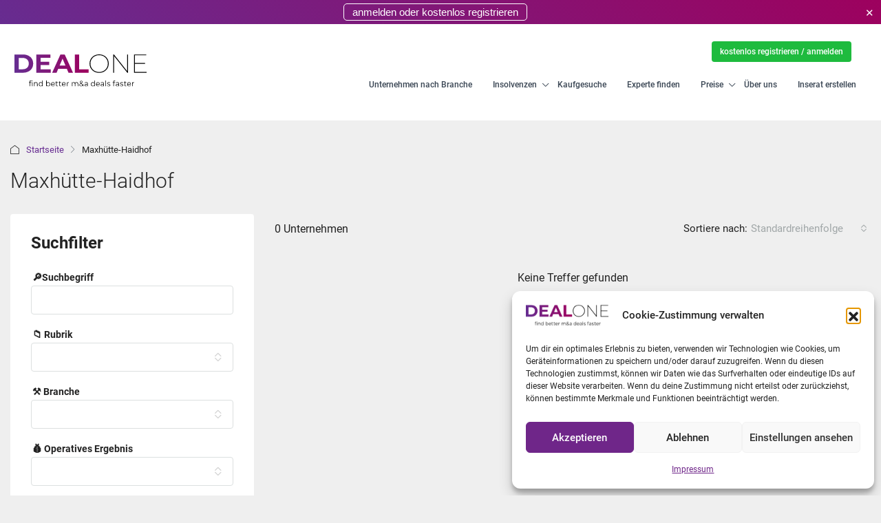

--- FILE ---
content_type: text/html; charset=UTF-8
request_url: https://www.deal-one.de/stadt/maxhuette-haidhof/
body_size: 49456
content:
<!doctype html>
<html lang="de"class="">
<head>
	<meta charset="UTF-8" />
	<meta name="viewport" content="width=device-width, initial-scale=1.0" />
	<link rel="profile" href="https://gmpg.org/xfn/11" />
    <meta name="format-detection" content="telephone=no">
	<title>Unternehmen in Maxhütte-Haidhof kaufen - Deal One M&A Plattform</title>
		<style>.houzez-library-modal-btn {margin-left: 5px;background: #35AAE1;vertical-align: top;font-size: 0 !important;}.houzez-library-modal-btn:before {content: '';width: 16px;height: 16px;background-image: url('https://www.deal-one.de/wp-content/themes/houzez/img/studio-icon.png');background-position: center;background-size: contain;background-repeat: no-repeat;}#houzez-library-modal .houzez-elementor-template-library-template-name {text-align: right;flex: 1 0 0%;}</style>
	<meta name='robots' content='max-image-preview:large, noindex, follow' />
<meta name="description" content="Entdecken Sie zum Verkauf stehende und insolvente Unternehmen in Maxhütte-Haidhof. Seien Sie immer informiert mit unserer kostenlosen Benachrichtigungsfunktion für neue Inserate.">
<meta property="og:title" content="Unternehmen in Maxhütte-Haidhof kaufen - Deal One M&amp;A Plattform">
<meta property="og:type" content="website">
<meta property="og:image" content="https://www.deal-one.de/wp-content/uploads/2024/01/deal-one-social-logo-1.png">
<meta property="og:image:width" content="1200">
<meta property="og:image:height" content="627">
<meta property="og:image:alt" content="Deal One Social Logo">
<meta property="og:description" content="Entdecken Sie zum Verkauf stehende und insolvente Unternehmen in Maxhütte-Haidhof. Seien Sie immer informiert mit unserer kostenlosen Benachrichtigungsfunktion für neue Inserate.">
<meta property="og:url" content="https://www.deal-one.de/stadt/maxhuette-haidhof/">
<meta property="og:locale" content="de_DE">
<meta property="og:site_name" content="Deal One">
<meta name="twitter:card" content="summary_large_image">
<meta name="twitter:image" content="https://www.deal-one.de/wp-content/uploads/2024/01/deal-one-social-logo.png">
<link rel="alternate" type="application/rss+xml" title="Deal One &raquo; Feed" href="https://www.deal-one.de/feed/" />
<link rel="alternate" type="application/rss+xml" title="Deal One &raquo; Kommentar-Feed" href="https://www.deal-one.de/comments/feed/" />
<link rel="alternate" type="application/rss+xml" title="Deal One &raquo; Stadt-Feed für Maxhütte-Haidhof" href="https://www.deal-one.de/stadt/maxhuette-haidhof/feed/" />
<style id='wp-img-auto-sizes-contain-inline-css' type='text/css'>
img:is([sizes=auto i],[sizes^="auto," i]){contain-intrinsic-size:3000px 1500px}
/*# sourceURL=wp-img-auto-sizes-contain-inline-css */
</style>
<style id='wp-emoji-styles-inline-css' type='text/css'>

	img.wp-smiley, img.emoji {
		display: inline !important;
		border: none !important;
		box-shadow: none !important;
		height: 1em !important;
		width: 1em !important;
		margin: 0 0.07em !important;
		vertical-align: -0.1em !important;
		background: none !important;
		padding: 0 !important;
	}
/*# sourceURL=wp-emoji-styles-inline-css */
</style>
<link rel='stylesheet' id='wp-block-library-css' href='https://www.deal-one.de/wp-includes/css/dist/block-library/style.min.css?ver=6.9' type='text/css' media='all' />
<style id='classic-theme-styles-inline-css' type='text/css'>
/*! This file is auto-generated */
.wp-block-button__link{color:#fff;background-color:#32373c;border-radius:9999px;box-shadow:none;text-decoration:none;padding:calc(.667em + 2px) calc(1.333em + 2px);font-size:1.125em}.wp-block-file__button{background:#32373c;color:#fff;text-decoration:none}
/*# sourceURL=/wp-includes/css/classic-themes.min.css */
</style>
<style id='global-styles-inline-css' type='text/css'>
:root{--wp--preset--aspect-ratio--square: 1;--wp--preset--aspect-ratio--4-3: 4/3;--wp--preset--aspect-ratio--3-4: 3/4;--wp--preset--aspect-ratio--3-2: 3/2;--wp--preset--aspect-ratio--2-3: 2/3;--wp--preset--aspect-ratio--16-9: 16/9;--wp--preset--aspect-ratio--9-16: 9/16;--wp--preset--color--black: #000000;--wp--preset--color--cyan-bluish-gray: #abb8c3;--wp--preset--color--white: #ffffff;--wp--preset--color--pale-pink: #f78da7;--wp--preset--color--vivid-red: #cf2e2e;--wp--preset--color--luminous-vivid-orange: #ff6900;--wp--preset--color--luminous-vivid-amber: #fcb900;--wp--preset--color--light-green-cyan: #7bdcb5;--wp--preset--color--vivid-green-cyan: #00d084;--wp--preset--color--pale-cyan-blue: #8ed1fc;--wp--preset--color--vivid-cyan-blue: #0693e3;--wp--preset--color--vivid-purple: #9b51e0;--wp--preset--gradient--vivid-cyan-blue-to-vivid-purple: linear-gradient(135deg,rgb(6,147,227) 0%,rgb(155,81,224) 100%);--wp--preset--gradient--light-green-cyan-to-vivid-green-cyan: linear-gradient(135deg,rgb(122,220,180) 0%,rgb(0,208,130) 100%);--wp--preset--gradient--luminous-vivid-amber-to-luminous-vivid-orange: linear-gradient(135deg,rgb(252,185,0) 0%,rgb(255,105,0) 100%);--wp--preset--gradient--luminous-vivid-orange-to-vivid-red: linear-gradient(135deg,rgb(255,105,0) 0%,rgb(207,46,46) 100%);--wp--preset--gradient--very-light-gray-to-cyan-bluish-gray: linear-gradient(135deg,rgb(238,238,238) 0%,rgb(169,184,195) 100%);--wp--preset--gradient--cool-to-warm-spectrum: linear-gradient(135deg,rgb(74,234,220) 0%,rgb(151,120,209) 20%,rgb(207,42,186) 40%,rgb(238,44,130) 60%,rgb(251,105,98) 80%,rgb(254,248,76) 100%);--wp--preset--gradient--blush-light-purple: linear-gradient(135deg,rgb(255,206,236) 0%,rgb(152,150,240) 100%);--wp--preset--gradient--blush-bordeaux: linear-gradient(135deg,rgb(254,205,165) 0%,rgb(254,45,45) 50%,rgb(107,0,62) 100%);--wp--preset--gradient--luminous-dusk: linear-gradient(135deg,rgb(255,203,112) 0%,rgb(199,81,192) 50%,rgb(65,88,208) 100%);--wp--preset--gradient--pale-ocean: linear-gradient(135deg,rgb(255,245,203) 0%,rgb(182,227,212) 50%,rgb(51,167,181) 100%);--wp--preset--gradient--electric-grass: linear-gradient(135deg,rgb(202,248,128) 0%,rgb(113,206,126) 100%);--wp--preset--gradient--midnight: linear-gradient(135deg,rgb(2,3,129) 0%,rgb(40,116,252) 100%);--wp--preset--font-size--small: 13px;--wp--preset--font-size--medium: 20px;--wp--preset--font-size--large: 36px;--wp--preset--font-size--x-large: 42px;--wp--preset--spacing--20: 0.44rem;--wp--preset--spacing--30: 0.67rem;--wp--preset--spacing--40: 1rem;--wp--preset--spacing--50: 1.5rem;--wp--preset--spacing--60: 2.25rem;--wp--preset--spacing--70: 3.38rem;--wp--preset--spacing--80: 5.06rem;--wp--preset--shadow--natural: 6px 6px 9px rgba(0, 0, 0, 0.2);--wp--preset--shadow--deep: 12px 12px 50px rgba(0, 0, 0, 0.4);--wp--preset--shadow--sharp: 6px 6px 0px rgba(0, 0, 0, 0.2);--wp--preset--shadow--outlined: 6px 6px 0px -3px rgb(255, 255, 255), 6px 6px rgb(0, 0, 0);--wp--preset--shadow--crisp: 6px 6px 0px rgb(0, 0, 0);}:where(.is-layout-flex){gap: 0.5em;}:where(.is-layout-grid){gap: 0.5em;}body .is-layout-flex{display: flex;}.is-layout-flex{flex-wrap: wrap;align-items: center;}.is-layout-flex > :is(*, div){margin: 0;}body .is-layout-grid{display: grid;}.is-layout-grid > :is(*, div){margin: 0;}:where(.wp-block-columns.is-layout-flex){gap: 2em;}:where(.wp-block-columns.is-layout-grid){gap: 2em;}:where(.wp-block-post-template.is-layout-flex){gap: 1.25em;}:where(.wp-block-post-template.is-layout-grid){gap: 1.25em;}.has-black-color{color: var(--wp--preset--color--black) !important;}.has-cyan-bluish-gray-color{color: var(--wp--preset--color--cyan-bluish-gray) !important;}.has-white-color{color: var(--wp--preset--color--white) !important;}.has-pale-pink-color{color: var(--wp--preset--color--pale-pink) !important;}.has-vivid-red-color{color: var(--wp--preset--color--vivid-red) !important;}.has-luminous-vivid-orange-color{color: var(--wp--preset--color--luminous-vivid-orange) !important;}.has-luminous-vivid-amber-color{color: var(--wp--preset--color--luminous-vivid-amber) !important;}.has-light-green-cyan-color{color: var(--wp--preset--color--light-green-cyan) !important;}.has-vivid-green-cyan-color{color: var(--wp--preset--color--vivid-green-cyan) !important;}.has-pale-cyan-blue-color{color: var(--wp--preset--color--pale-cyan-blue) !important;}.has-vivid-cyan-blue-color{color: var(--wp--preset--color--vivid-cyan-blue) !important;}.has-vivid-purple-color{color: var(--wp--preset--color--vivid-purple) !important;}.has-black-background-color{background-color: var(--wp--preset--color--black) !important;}.has-cyan-bluish-gray-background-color{background-color: var(--wp--preset--color--cyan-bluish-gray) !important;}.has-white-background-color{background-color: var(--wp--preset--color--white) !important;}.has-pale-pink-background-color{background-color: var(--wp--preset--color--pale-pink) !important;}.has-vivid-red-background-color{background-color: var(--wp--preset--color--vivid-red) !important;}.has-luminous-vivid-orange-background-color{background-color: var(--wp--preset--color--luminous-vivid-orange) !important;}.has-luminous-vivid-amber-background-color{background-color: var(--wp--preset--color--luminous-vivid-amber) !important;}.has-light-green-cyan-background-color{background-color: var(--wp--preset--color--light-green-cyan) !important;}.has-vivid-green-cyan-background-color{background-color: var(--wp--preset--color--vivid-green-cyan) !important;}.has-pale-cyan-blue-background-color{background-color: var(--wp--preset--color--pale-cyan-blue) !important;}.has-vivid-cyan-blue-background-color{background-color: var(--wp--preset--color--vivid-cyan-blue) !important;}.has-vivid-purple-background-color{background-color: var(--wp--preset--color--vivid-purple) !important;}.has-black-border-color{border-color: var(--wp--preset--color--black) !important;}.has-cyan-bluish-gray-border-color{border-color: var(--wp--preset--color--cyan-bluish-gray) !important;}.has-white-border-color{border-color: var(--wp--preset--color--white) !important;}.has-pale-pink-border-color{border-color: var(--wp--preset--color--pale-pink) !important;}.has-vivid-red-border-color{border-color: var(--wp--preset--color--vivid-red) !important;}.has-luminous-vivid-orange-border-color{border-color: var(--wp--preset--color--luminous-vivid-orange) !important;}.has-luminous-vivid-amber-border-color{border-color: var(--wp--preset--color--luminous-vivid-amber) !important;}.has-light-green-cyan-border-color{border-color: var(--wp--preset--color--light-green-cyan) !important;}.has-vivid-green-cyan-border-color{border-color: var(--wp--preset--color--vivid-green-cyan) !important;}.has-pale-cyan-blue-border-color{border-color: var(--wp--preset--color--pale-cyan-blue) !important;}.has-vivid-cyan-blue-border-color{border-color: var(--wp--preset--color--vivid-cyan-blue) !important;}.has-vivid-purple-border-color{border-color: var(--wp--preset--color--vivid-purple) !important;}.has-vivid-cyan-blue-to-vivid-purple-gradient-background{background: var(--wp--preset--gradient--vivid-cyan-blue-to-vivid-purple) !important;}.has-light-green-cyan-to-vivid-green-cyan-gradient-background{background: var(--wp--preset--gradient--light-green-cyan-to-vivid-green-cyan) !important;}.has-luminous-vivid-amber-to-luminous-vivid-orange-gradient-background{background: var(--wp--preset--gradient--luminous-vivid-amber-to-luminous-vivid-orange) !important;}.has-luminous-vivid-orange-to-vivid-red-gradient-background{background: var(--wp--preset--gradient--luminous-vivid-orange-to-vivid-red) !important;}.has-very-light-gray-to-cyan-bluish-gray-gradient-background{background: var(--wp--preset--gradient--very-light-gray-to-cyan-bluish-gray) !important;}.has-cool-to-warm-spectrum-gradient-background{background: var(--wp--preset--gradient--cool-to-warm-spectrum) !important;}.has-blush-light-purple-gradient-background{background: var(--wp--preset--gradient--blush-light-purple) !important;}.has-blush-bordeaux-gradient-background{background: var(--wp--preset--gradient--blush-bordeaux) !important;}.has-luminous-dusk-gradient-background{background: var(--wp--preset--gradient--luminous-dusk) !important;}.has-pale-ocean-gradient-background{background: var(--wp--preset--gradient--pale-ocean) !important;}.has-electric-grass-gradient-background{background: var(--wp--preset--gradient--electric-grass) !important;}.has-midnight-gradient-background{background: var(--wp--preset--gradient--midnight) !important;}.has-small-font-size{font-size: var(--wp--preset--font-size--small) !important;}.has-medium-font-size{font-size: var(--wp--preset--font-size--medium) !important;}.has-large-font-size{font-size: var(--wp--preset--font-size--large) !important;}.has-x-large-font-size{font-size: var(--wp--preset--font-size--x-large) !important;}
:where(.wp-block-post-template.is-layout-flex){gap: 1.25em;}:where(.wp-block-post-template.is-layout-grid){gap: 1.25em;}
:where(.wp-block-term-template.is-layout-flex){gap: 1.25em;}:where(.wp-block-term-template.is-layout-grid){gap: 1.25em;}
:where(.wp-block-columns.is-layout-flex){gap: 2em;}:where(.wp-block-columns.is-layout-grid){gap: 2em;}
:root :where(.wp-block-pullquote){font-size: 1.5em;line-height: 1.6;}
/*# sourceURL=global-styles-inline-css */
</style>
<link rel='stylesheet' id='contact-form-7-css' href='https://www.deal-one.de/wp-content/plugins/contact-form-7/includes/css/styles.css?ver=6.1.4' type='text/css' media='all' />
<link rel='stylesheet' id='elementor-icons-css' href='https://www.deal-one.de/wp-content/plugins/elementor/assets/lib/eicons/css/elementor-icons.min.css?ver=5.46.0' type='text/css' media='all' />
<link rel='stylesheet' id='elementor-frontend-css' href='https://www.deal-one.de/wp-content/plugins/elementor/assets/css/frontend.min.css?ver=3.34.4' type='text/css' media='all' />
<link rel='stylesheet' id='elementor-post-18-css' href='https://www.deal-one.de/wp-content/uploads/elementor/css/post-18.css?ver=1769832146' type='text/css' media='all' />
<link rel='stylesheet' id='houzez-studio-css' href='https://www.deal-one.de/wp-content/plugins/houzez-studio/public/css/houzez-studio-public.css?ver=1.2.1' type='text/css' media='all' />
<link rel='stylesheet' id='cmplz-general-css' href='https://www.deal-one.de/wp-content/plugins/complianz-gdpr-premium/assets/css/cookieblocker.min.css?ver=1764931549' type='text/css' media='all' />
<link rel='stylesheet' id='bootstrap-css' href='https://www.deal-one.de/wp-content/themes/houzez/css/bootstrap.min.css?ver=4.5.0' type='text/css' media='all' />
<link rel='stylesheet' id='bootstrap-select-css' href='https://www.deal-one.de/wp-content/themes/houzez/css/bootstrap-select.min.css?ver=1.13.18' type='text/css' media='all' />
<link rel='stylesheet' id='font-awesome-5-all-css' href='https://www.deal-one.de/wp-content/themes/houzez/css/font-awesome/css/all.min.css?ver=5.14.0' type='text/css' media='all' />
<link rel='stylesheet' id='houzez-icons-css' href='https://www.deal-one.de/wp-content/themes/houzez/css/icons.css?ver=3.4.7' type='text/css' media='all' />
<link rel='stylesheet' id='slick-min-css' href='https://www.deal-one.de/wp-content/themes/houzez/css/slick-min.css?ver=3.4.7' type='text/css' media='all' />
<link rel='stylesheet' id='slick-theme-min-css' href='https://www.deal-one.de/wp-content/themes/houzez/css/slick-theme-min.css?ver=3.4.7' type='text/css' media='all' />
<link rel='stylesheet' id='jquery-ui-css' href='https://www.deal-one.de/wp-content/themes/houzez/css/jquery-ui.min.css?ver=1.12.1' type='text/css' media='all' />
<link rel='stylesheet' id='bootstrap-datepicker-css' href='https://www.deal-one.de/wp-content/themes/houzez/css/bootstrap-datepicker.min.css?ver=1.8.0' type='text/css' media='all' />
<link rel='stylesheet' id='houzez-main-css' href='https://www.deal-one.de/wp-content/themes/houzez/css/main.css?ver=3.4.7' type='text/css' media='all' />
<link rel='stylesheet' id='houzez-styling-options-css' href='https://www.deal-one.de/wp-content/themes/houzez/css/styling-options.css?ver=3.4.7' type='text/css' media='all' />
<link rel='stylesheet' id='houzez-style-css' href='https://www.deal-one.de/wp-content/themes/houzez-child/style.css?ver=3.4.7' type='text/css' media='all' />
<style id='houzez-style-inline-css' type='text/css'>

        @media (min-width: 1200px) {
          .container {
              max-width: 1480px;
          }
        }
                    .gm-marker-color-63 {
                        background-color: #081f75;
                        border-color:#081f75;
                    }
                    
                    .gm-marker-color-63:after {
                        border-top-color: #081f75;
                    }
                    
                    .gm-marker-color-136 {
                        background-color: #5cceb4;
                        border-color:#5cceb4;
                    }
                    
                    .gm-marker-color-136:after {
                        border-top-color: #5cceb4;
                    }
                    
                    .gm-marker-color-219 {
                        background-color: #7c6be6;
                        border-color:#7c6be6;
                    }
                    
                    .gm-marker-color-219:after {
                        border-top-color: #7c6be6;
                    }
                    
                    .gm-marker-color-182 {
                        background-color: #dd3333;
                        border-color:#dd3333;
                    }
                    
                    .gm-marker-color-182:after {
                        border-top-color: #dd3333;
                    }
                    
                    .gm-marker-color-130 {
                        background-color: #9d7ce7;
                        border-color:#9d7ce7;
                    }
                    
                    .gm-marker-color-130:after {
                        border-top-color: #9d7ce7;
                    }
                    
                    .gm-marker-color-135 {
                        background-color: #f09638;
                        border-color:#f09638;
                    }
                    
                    .gm-marker-color-135:after {
                        border-top-color: #f09638;
                    }
                    
                    .gm-marker-color-134 {
                        background-color: #ff8d2c;
                        border-color:#ff8d2c;
                    }
                    
                    .gm-marker-color-134:after {
                        border-top-color: #ff8d2c;
                    }
                    
                    .gm-marker-color-139 {
                        background-color: #1096d1;
                        border-color:#1096d1;
                    }
                    
                    .gm-marker-color-139:after {
                        border-top-color: #1096d1;
                    }
                    
                    .gm-marker-color-131 {
                        background-color: #283190;
                        border-color:#283190;
                    }
                    
                    .gm-marker-color-131:after {
                        border-top-color: #283190;
                    }
                    
                    .gm-marker-color-148 {
                        background-color: #545ee9;
                        border-color:#545ee9;
                    }
                    
                    .gm-marker-color-148:after {
                        border-top-color: #545ee9;
                    }
                    
                    .gm-marker-color-59 {
                        background-color: #304489;
                        border-color:#304489;
                    }
                    
                    .gm-marker-color-59:after {
                        border-top-color: #304489;
                    }
                    
                    .gm-marker-color-229 {
                        background-color: #cc5f6f;
                        border-color:#cc5f6f;
                    }
                    
                    .gm-marker-color-229:after {
                        border-top-color: #cc5f6f;
                    }
                    
                    .gm-marker-color-161 {
                        background-color: #706cf7;
                        border-color:#706cf7;
                    }
                    
                    .gm-marker-color-161:after {
                        border-top-color: #706cf7;
                    }
                    
                    .gm-marker-color-132 {
                        background-color: #84479c;
                        border-color:#84479c;
                    }
                    
                    .gm-marker-color-132:after {
                        border-top-color: #84479c;
                    }
                    
                    .gm-marker-color-29 {
                        background-color: #7b1e53;
                        border-color:#7b1e53;
                    }
                    
                    .gm-marker-color-29:after {
                        border-top-color: #7b1e53;
                    }
                    
                    .gm-marker-color-75 {
                        background-color: #00f77b;
                        border-color:#00f77b;
                    }
                    
                    .gm-marker-color-75:after {
                        border-top-color: #00f77b;
                    }
                    
                    .gm-marker-color-137 {
                        background-color: #509028;
                        border-color:#509028;
                    }
                    
                    .gm-marker-color-137:after {
                        border-top-color: #509028;
                    }
                    
                    .gm-marker-color-172 {
                        background-color: #289078;
                        border-color:#289078;
                    }
                    
                    .gm-marker-color-172:after {
                        border-top-color: #289078;
                    }
                    
                    .gm-marker-color-138 {
                        background-color: #602890;
                        border-color:#602890;
                    }
                    
                    .gm-marker-color-138:after {
                        border-top-color: #602890;
                    }
                    
        body {
            font-family: Arial, Helvetica, sans-serif;
            font-size: 15px;
            font-weight: ;
            line-height: 25px;
            text-transform: none;
        }
        .main-nav,
        .dropdown-menu,
        .login-register,
        .btn.btn-create-listing,
        .logged-in-nav,
        .btn-phone-number {
          font-family: Arial, Helvetica, sans-serif;
          font-size: 12px;
          font-weight: ;
          text-align: left;
          text-transform: none;
        }

        .btn,
        .ele-btn,
        .houzez-search-button,
        .houzez-submit-button,
        .form-control,
        .bootstrap-select .text,
        .sort-by-title,
        .woocommerce ul.products li.product .button {
          font-family: Arial, Helvetica, sans-serif;
          font-size: 15px; 
        }
        
        h1, h2, h3, h4, h5, h6, .item-title {
          font-family: Arial, Helvetica, sans-serif;
          font-weight: 400;
          text-transform: none;
        }

        .post-content-wrap h1, .post-content-wrap h2, .post-content-wrap h3, .post-content-wrap h4, .post-content-wrap h5, .post-content-wrap h6 {
          font-weight: 400;
          text-transform: none;
          text-align: inherit; 
        }

        .top-bar-wrap {
            font-family: Arial, Helvetica, sans-serif;
            font-size: 15px;
            font-weight: ;
            line-height: 25px;
            text-align: left;
            text-transform: none;   
        }
        .footer-wrap {
            font-family: Arial, Helvetica, sans-serif;
            font-size: 14px;
            font-weight: ;
            line-height: 25px;
            text-align: left;
            text-transform: none;
        }
        
        .header-v1 .header-inner-wrap,
        .header-v1 .navbar-logged-in-wrap {
            line-height: 60px;
            height: 60px; 
        }
        .header-v2 .header-top .navbar {
          height: 110px; 
        }

        .header-v2 .header-bottom .header-inner-wrap,
        .header-v2 .header-bottom .navbar-logged-in-wrap {
          line-height: 54px;
          height: 54px; 
        }

        .header-v3 .header-top .header-inner-wrap,
        .header-v3 .header-top .header-contact-wrap {
          height: 80px;
          line-height: 80px; 
        }
        .header-v3 .header-bottom .header-inner-wrap,
        .header-v3 .header-bottom .navbar-logged-in-wrap {
          line-height: 54px;
          height: 54px; 
        }
        .header-v4 .header-inner-wrap,
        .header-v4 .navbar-logged-in-wrap {
          line-height: 140px;
          height: 140px; 
        }
        .header-v5 .header-top .header-inner-wrap,
        .header-v5 .header-top .navbar-logged-in-wrap {
          line-height: 110px;
          height: 110px; 
        }
        .header-v5 .header-bottom .header-inner-wrap {
          line-height: 54px;
          height: 54px; 
        }
        .header-v6 .header-inner-wrap,
        .header-v6 .navbar-logged-in-wrap {
          height: 60px;
          line-height: 60px; 
        }
        @media (min-width: 1200px) {
            .header-v5 .header-top .container {
                max-width: 1170px;
            }
        }
    
      body,
      .main-wrap,
      .fw-property-documents-wrap h3 span, 
      .fw-property-details-wrap h3 span {
        background-color: #efefef; 
      }
      .houzez-main-wrap-v2, .main-wrap.agent-detail-page-v2 {
        background-color: #ffffff;
      }

       body,
      .form-control,
      .bootstrap-select .text,
      .item-title a,
      .listing-tabs .nav-tabs .nav-link,
      .item-wrap-v2 .item-amenities li span,
      .item-wrap-v2 .item-amenities li:before,
      .item-parallax-wrap .item-price-wrap,
      .list-view .item-body .item-price-wrap,
      .property-slider-item .item-price-wrap,
      .page-title-wrap .item-price-wrap,
      .agent-information .agent-phone span a,
      .property-overview-wrap ul li strong,
      .mobile-property-title .item-price-wrap .item-price,
      .fw-property-features-left li a,
      .lightbox-content-wrap .item-price-wrap,
      .blog-post-item-v1 .blog-post-title h3 a,
      .blog-post-content-widget h4 a,
      .property-item-widget .right-property-item-widget-wrap .item-price-wrap,
      .login-register-form .modal-header .login-register-tabs .nav-link.active,
      .agent-list-wrap .agent-list-content h2 a,
      .agent-list-wrap .agent-list-contact li a,
      .agent-contacts-wrap li a,
      .menu-edit-property li a,
      .statistic-referrals-list li a,
      .chart-nav .nav-pills .nav-link,
      .dashboard-table-properties td .property-payment-status,
      .dashboard-mobile-edit-menu-wrap .bootstrap-select > .dropdown-toggle.bs-placeholder,
      .payment-method-block .radio-tab .control-text,
      .post-title-wrap h2 a,
      .lead-nav-tab.nav-pills .nav-link,
      .deals-nav-tab.nav-pills .nav-link,
      .btn-light-grey-outlined:hover,
      button:not(.bs-placeholder) .filter-option-inner-inner,
      .fw-property-floor-plans-wrap .floor-plans-tabs a,
      .products > .product > .item-body > a,
      .woocommerce ul.products li.product .price,
      .woocommerce div.product p.price, 
      .woocommerce div.product span.price,
      .woocommerce #reviews #comments ol.commentlist li .meta,
      .woocommerce-MyAccount-navigation ul li a,
      .activitiy-item-close-button a,
      .property-section-wrap li a {
       color: #222222; 
     }


    
      a,
      a:hover,
      a:active,
      a:focus,
      .primary-text,
      .btn-clear,
      .btn-apply,
      .btn-primary-outlined,
      .btn-primary-outlined:before,
      .item-title a:hover,
      .sort-by .bootstrap-select .bs-placeholder,
      .sort-by .bootstrap-select > .btn,
      .sort-by .bootstrap-select > .btn:active,
      .page-link,
      .page-link:hover,
      .accordion-title:before,
      .blog-post-content-widget h4 a:hover,
      .agent-list-wrap .agent-list-content h2 a:hover,
      .agent-list-wrap .agent-list-contact li a:hover,
      .agent-contacts-wrap li a:hover,
      .agent-nav-wrap .nav-pills .nav-link,
      .dashboard-side-menu-wrap .side-menu-dropdown a.active,
      .menu-edit-property li a.active,
      .menu-edit-property li a:hover,
      .dashboard-statistic-block h3 .fa,
      .statistic-referrals-list li a:hover,
      .chart-nav .nav-pills .nav-link.active,
      .board-message-icon-wrap.active,
      .post-title-wrap h2 a:hover,
      .listing-switch-view .switch-btn.active,
      .item-wrap-v6 .item-price-wrap,
      .listing-v6 .list-view .item-body .item-price-wrap,
      .woocommerce nav.woocommerce-pagination ul li a, 
      .woocommerce nav.woocommerce-pagination ul li span,
      .woocommerce-MyAccount-navigation ul li a:hover,
      .property-schedule-tour-form-wrap .control input:checked ~ .control__indicator,
      .property-schedule-tour-form-wrap .control:hover,
      .property-walkscore-wrap-v2 .score-details .houzez-icon,
      .login-register .btn-icon-login-register + .dropdown-menu a,
      .activitiy-item-close-button a:hover,
      .property-section-wrap li a:hover,
      .agent-detail-page-v2 .agent-nav-wrap .nav-link.active,
      .property-lightbox-v2-sections-navigation .slick-prev, 
      .property-lightbox-v2-sections-navigation .slick-next,
      .property-lightbox-v2-sections-navigation .slick-slide.current-section,
      .property-lightbox-v2-sections-navigation .nav-link.active,
      .agent-detail-page-v2 .listing-tabs .nav-link.active {
        color: #1ebb3e; 
      }
      
      .agent-list-position a {
        color: #1ebb3e; 
      }

      .control input:checked ~ .control__indicator,
      .top-banner-wrap .nav-pills .nav-link,
      .btn-primary-outlined:hover,
      .page-item.active .page-link,
      .slick-prev:hover,
      .slick-prev:focus,
      .slick-next:hover,
      .slick-next:focus,
      .mobile-property-tools .nav-pills .nav-link.active,
      .login-register-form .modal-header,
      .agent-nav-wrap .nav-pills .nav-link.active,
      .board-message-icon-wrap .notification-circle,
      .primary-label,
      .fc-event, .fc-event-dot,
      .compare-table .table-hover > tbody > tr:hover,
      .post-tag,
      .datepicker table tr td.active.active,
      .datepicker table tr td.active.disabled,
      .datepicker table tr td.active.disabled.active,
      .datepicker table tr td.active.disabled.disabled,
      .datepicker table tr td.active.disabled:active,
      .datepicker table tr td.active.disabled:hover,
      .datepicker table tr td.active.disabled:hover.active,
      .datepicker table tr td.active.disabled:hover.disabled,
      .datepicker table tr td.active.disabled:hover:active,
      .datepicker table tr td.active.disabled:hover:hover,
      .datepicker table tr td.active.disabled:hover[disabled],
      .datepicker table tr td.active.disabled[disabled],
      .datepicker table tr td.active:active,
      .datepicker table tr td.active:hover,
      .datepicker table tr td.active:hover.active,
      .datepicker table tr td.active:hover.disabled,
      .datepicker table tr td.active:hover:active,
      .datepicker table tr td.active:hover:hover,
      .datepicker table tr td.active:hover[disabled],
      .datepicker table tr td.active[disabled],
      .ui-slider-horizontal .ui-slider-range,
      .btn-bubble {
        background-color: #1ebb3e; 
      }

      .control input:checked ~ .control__indicator,
      .btn-primary-outlined,
      .page-item.active .page-link,
      .mobile-property-tools .nav-pills .nav-link.active,
      .agent-nav-wrap .nav-pills .nav-link,
      .agent-nav-wrap .nav-pills .nav-link.active,
      .chart-nav .nav-pills .nav-link.active,
      .dashaboard-snake-nav .step-block.active,
      .fc-event,
      .fc-event-dot,
      .property-schedule-tour-form-wrap .control input:checked ~ .control__indicator,
      .agent-detail-page-v2 .agent-nav-wrap .nav-link.active {
        border-color: #1ebb3e; 
      }

      .slick-arrow:hover {
        background-color: rgba(0, 174, 255, 0.65); 
      }

      .slick-arrow {
        background-color: #1ebb3e; 
      }

      .property-banner .nav-pills .nav-link.active {
        background-color: rgba(0, 174, 255, 0.65) !important; 
      }

      .property-navigation-wrap a.active {
        color: #1ebb3e;
        -webkit-box-shadow: inset 0 -3px #1ebb3e;
        box-shadow: inset 0 -3px #1ebb3e; 
      }

      .btn-primary,
      .fc-button-primary,
      .woocommerce nav.woocommerce-pagination ul li a:focus, 
      .woocommerce nav.woocommerce-pagination ul li a:hover, 
      .woocommerce nav.woocommerce-pagination ul li span.current {
        color: #fff;
        background-color: #1ebb3e;
        border-color: #1ebb3e; 
      }
      .btn-primary:focus, .btn-primary:focus:active,
      .fc-button-primary:focus,
      .fc-button-primary:focus:active {
        color: #fff;
        background-color: #1ebb3e;
        border-color: #1ebb3e; 
      }
      .btn-primary:hover,
      .fc-button-primary:hover {
        color: #fff;
        background-color: #33beff;
        border-color: #33beff; 
      }
      .btn-primary:active, 
      .btn-primary:not(:disabled):not(:disabled):active,
      .fc-button-primary:active,
      .fc-button-primary:not(:disabled):not(:disabled):active {
        color: #fff;
        background-color: #33beff;
        border-color: #33beff; 
      }

      .btn-secondary,
      .woocommerce span.onsale,
      .woocommerce ul.products li.product .button,
      .woocommerce #respond input#submit.alt, 
      .woocommerce a.button.alt, 
      .woocommerce button.button.alt, 
      .woocommerce input.button.alt,
      .woocommerce #review_form #respond .form-submit input,
      .woocommerce #respond input#submit, 
      .woocommerce a.button, 
      .woocommerce button.button, 
      .woocommerce input.button {
        color: #fff;
        background-color: #e57e30;
        border-color: #e57e30; 
      }
      .woocommerce ul.products li.product .button:focus,
      .woocommerce ul.products li.product .button:active,
      .woocommerce #respond input#submit.alt:focus, 
      .woocommerce a.button.alt:focus, 
      .woocommerce button.button.alt:focus, 
      .woocommerce input.button.alt:focus,
      .woocommerce #respond input#submit.alt:active, 
      .woocommerce a.button.alt:active, 
      .woocommerce button.button.alt:active, 
      .woocommerce input.button.alt:active,
      .woocommerce #review_form #respond .form-submit input:focus,
      .woocommerce #review_form #respond .form-submit input:active,
      .woocommerce #respond input#submit:active, 
      .woocommerce a.button:active, 
      .woocommerce button.button:active, 
      .woocommerce input.button:active,
      .woocommerce #respond input#submit:focus, 
      .woocommerce a.button:focus, 
      .woocommerce button.button:focus, 
      .woocommerce input.button:focus {
        color: #fff;
        background-color: #e57e30;
        border-color: #e57e30; 
      }
      .btn-secondary:hover,
      .woocommerce ul.products li.product .button:hover,
      .woocommerce #respond input#submit.alt:hover, 
      .woocommerce a.button.alt:hover, 
      .woocommerce button.button.alt:hover, 
      .woocommerce input.button.alt:hover,
      .woocommerce #review_form #respond .form-submit input:hover,
      .woocommerce #respond input#submit:hover, 
      .woocommerce a.button:hover, 
      .woocommerce button.button:hover, 
      .woocommerce input.button:hover {
        color: #fff;
        background-color: #34ce57;
        border-color: #34ce57; 
      }
      .btn-secondary:active, 
      .btn-secondary:not(:disabled):not(:disabled):active {
        color: #fff;
        background-color: #34ce57;
        border-color: #34ce57; 
      }

      .btn-primary-outlined {
        color: #1ebb3e;
        background-color: transparent;
        border-color: #1ebb3e; 
      }
      .btn-primary-outlined:focus, .btn-primary-outlined:focus:active {
        color: #1ebb3e;
        background-color: transparent;
        border-color: #1ebb3e; 
      }
      .btn-primary-outlined:hover {
        color: #fff;
        background-color: #33beff;
        border-color: #33beff; 
      }
      .btn-primary-outlined:active, .btn-primary-outlined:not(:disabled):not(:disabled):active {
        color: #1ebb3e;
        background-color: rgba(26, 26, 26, 0);
        border-color: #33beff; 
      }

      .btn-secondary-outlined {
        color: #e57e30;
        background-color: transparent;
        border-color: #e57e30; 
      }
      .btn-secondary-outlined:focus, .btn-secondary-outlined:focus:active {
        color: #e57e30;
        background-color: transparent;
        border-color: #e57e30; 
      }
      .btn-secondary-outlined:hover {
        color: #fff;
        background-color: #34ce57;
        border-color: #34ce57; 
      }
      .btn-secondary-outlined:active, .btn-secondary-outlined:not(:disabled):not(:disabled):active {
        color: #e57e30;
        background-color: rgba(26, 26, 26, 0);
        border-color: #34ce57; 
      }

      .btn-call {
        color: #e57e30;
        background-color: transparent;
        border-color: #e57e30; 
      }
      .btn-call:focus, .btn-call:focus:active {
        color: #e57e30;
        background-color: transparent;
        border-color: #e57e30; 
      }
      .btn-call:hover {
        color: #e57e30;
        background-color: rgba(26, 26, 26, 0);
        border-color: #34ce57; 
      }
      .btn-call:active, .btn-call:not(:disabled):not(:disabled):active {
        color: #e57e30;
        background-color: rgba(26, 26, 26, 0);
        border-color: #34ce57; 
      }
      .icon-delete .btn-loader:after{
          border-color: #1ebb3e transparent #1ebb3e transparent
      }
    
      .header-v1 {
        background-color: #004274;
        border-bottom: 1px solid #004274; 
      }

      .header-v1 a.nav-link {
        color: #FFFFFF; 
      }

      .header-v1 a.nav-link:hover,
      .header-v1 a.nav-link:active {
        color: #00aeff;
        background-color: rgba(0, 174, 255, 0.1); 
      }
      .header-desktop .main-nav .nav-link {
          letter-spacing: 0.0px;
      }
    
      .header-v2 .header-top,
      .header-v5 .header-top,
      .header-v2 .header-contact-wrap {
        background-color: #ffffff; 
      }

      .header-v2 .header-bottom, 
      .header-v5 .header-bottom {
        background-color: #004274;
      }

      .header-v2 .header-contact-wrap .header-contact-right, .header-v2 .header-contact-wrap .header-contact-right a, .header-contact-right a:hover, header-contact-right a:active {
        color: #004274; 
      }

      .header-v2 .header-contact-left {
        color: #004274; 
      }

      .header-v2 .header-bottom,
      .header-v2 .navbar-nav > li,
      .header-v2 .navbar-nav > li:first-of-type,
      .header-v5 .header-bottom,
      .header-v5 .navbar-nav > li,
      .header-v5 .navbar-nav > li:first-of-type {
        border-color: rgba(0, 174, 255, 0.2);
      }

      .header-v2 a.nav-link,
      .header-v5 a.nav-link {
        color: #ffffff; 
      }

      .header-v2 a.nav-link:hover,
      .header-v2 a.nav-link:active,
      .header-v5 a.nav-link:hover,
      .header-v5 a.nav-link:active {
        color: #00aeff;
        background-color: rgba(0, 174, 255, 0.1); 
      }

      .header-v2 .header-contact-right a:hover, 
      .header-v2 .header-contact-right a:active,
      .header-v3 .header-contact-right a:hover, 
      .header-v3 .header-contact-right a:active {
        background-color: transparent;
      }

      .header-v2 .header-social-icons a,
      .header-v5 .header-social-icons a {
        color: #004274; 
      }
    
      .header-v3 .header-top {
        background-color: #004274; 
      }

      .header-v3 .header-bottom {
        background-color: #004274; 
      }

      .header-v3 .header-contact,
      .header-v3-mobile {
        background-color: #00aeff;
        color: #ffffff; 
      }

      .header-v3 .header-bottom,
      .header-v3 .login-register,
      .header-v3 .navbar-nav > li,
      .header-v3 .navbar-nav > li:first-of-type {
        border-color: rgba(0, 174, 239, 0.2); 
      }

      .header-v3 a.nav-link, 
      .header-v3 .header-contact-right a:hover, .header-v3 .header-contact-right a:active {
        color: #FFFFFF; 
      }

      .header-v3 a.nav-link:hover,
      .header-v3 a.nav-link:active {
        color: #00aeff;
        background-color: rgba(0, 174, 255, 0.1); 
      }

      .header-v3 .header-social-icons a {
        color: #004274; 
      }
    
      .header-v4 {
        background-color: #ffffff; 
      }

      .header-v4 a.nav-link {
        color: #394553; 
      }

      .header-v4 a.nav-link:hover,
      .header-v4 a.nav-link:active {
        color: #394553;
        background-color: rgba(255,255,255,1); 
      }
    
      .header-v6 .header-top {
        background-color: #004274; 
      }

      .header-v6 a.nav-link {
        color: #FFFFFF; 
      }

      .header-v6 a.nav-link:hover,
      .header-v6 a.nav-link:active {
        color: #00aeff;
        background-color: rgba(0, 174, 255, 0.1); 
      }

      .header-v6 .header-social-icons a {
        color: #FFFFFF; 
      }
    
      .header-mobile {
        background-color: #340146; 
      }
      .header-mobile .toggle-button-left,
      .header-mobile .toggle-button-right {
        color: #FFFFFF; 
      }

      .nav-mobile .logged-in-nav a,
      .nav-mobile .main-nav,
      .nav-mobile .navi-login-register {
        background-color: #ffffff; 
      }

      .nav-mobile .logged-in-nav a,
      .nav-mobile .main-nav .nav-item .nav-item a,
      .nav-mobile .main-nav .nav-item a,
      .navi-login-register .main-nav .nav-item a {
        color: #394553;
        border-bottom: 1px solid #dce0e0;
        background-color: #ffffff;
      }

      .nav-mobile .btn-create-listing,
      .navi-login-register .btn-create-listing {
        color: #fff;
        border: 1px solid #1ebb3e;
        background-color: #1ebb3e; 
      }

      .nav-mobile .btn-create-listing:hover, .nav-mobile .btn-create-listing:active,
      .navi-login-register .btn-create-listing:hover,
      .navi-login-register .btn-create-listing:active {
        color: #fff;
        border: 1px solid #1ebb3e;
        background-color: rgba(0, 174, 255, 0.65); 
      }
    
      .header-transparent-wrap .header-v4 {
        background-color: transparent;
        border-bottom: 1px solid rgba(255, 255, 255, 0.3); 
      }

      .header-transparent-wrap .header-v4 a {
        color: #ffffff; 
      }

      .header-transparent-wrap .header-v4 a:hover,
      .header-transparent-wrap .header-v4 a:active {
        color: #ffffff;
        background-color: rgba(255, 255, 255, 0.1); 
      }
    
      .main-nav .navbar-nav .nav-item .dropdown-menu,
      .login-register .login-register-nav li .dropdown-menu {
        background-color: rgba(255,255,255,1); 
      }

      .login-register .login-register-nav li .dropdown-menu:before {
          border-left-color: rgba(255,255,255,1);
          border-top-color: rgba(255,255,255,1);
      }

      .main-nav .navbar-nav .nav-item .nav-item a,
      .login-register .login-register-nav li .dropdown-menu .nav-item a {
        color: #394553;
        border-bottom: 1px solid #dce0e0; 
      }

      .main-nav .navbar-nav .nav-item .nav-item a:hover,
      .main-nav .navbar-nav .nav-item .nav-item a:active,
      .login-register .login-register-nav li .dropdown-menu .nav-item a:hover {
        color: #394553; 
      }
      .main-nav .navbar-nav .nav-item .nav-item a:hover,
      .main-nav .navbar-nav .nav-item .nav-item a:active,
      .login-register .login-register-nav li .dropdown-menu .nav-item a:hover {
          background-color: rgba(255,255,255,1);
      }
    
      .header-main-wrap .btn-create-listing {
        color: #ffffff;
        border: 1px solid #00aeff;
        background-color: #00aeff; 
      }

      .header-main-wrap .btn-create-listing:hover,
      .header-main-wrap .btn-create-listing:active {
        color: rgba(255, 255, 255, 0.99);
        border: 1px solid #00aeff;
        background-color: rgba(0, 174, 255, 0.65); 
      }
    
      .header-transparent-wrap .header-v4 .btn-create-listing {
        color: #ffffff;
        border: 1px solid #ffffff;
        background-color: rgba(255, 255, 255, 0.2); 
      }

      .header-transparent-wrap .header-v4 .btn-create-listing:hover,
      .header-transparent-wrap .header-v4 .btn-create-listing:active {
        color: rgba(255,255,255,1);
        border: 1px solid #00AEEF;
        background-color: rgba(0, 174, 255, 0.65); 
      }
    
      .header-transparent-wrap .logged-in-nav a,
      .logged-in-nav a {
        color: #394553;
        border-color: #dce0e0;
        background-color: #FFFFFF; 
      }

      .header-transparent-wrap .logged-in-nav a:hover,
      .header-transparent-wrap .logged-in-nav a:active,
      .logged-in-nav a:hover,
      .logged-in-nav a:active {
        color: #394553;
        background-color: rgba(255,255,255,0);
        border-color: #dce0e0; 
      }
    
      .form-control::-webkit-input-placeholder,
      .search-banner-wrap ::-webkit-input-placeholder,
      .advanced-search ::-webkit-input-placeholder,
      .advanced-search-banner-wrap ::-webkit-input-placeholder,
      .overlay-search-advanced-module ::-webkit-input-placeholder {
        color: #a1a7a8; 
      }
      .bootstrap-select > .dropdown-toggle.bs-placeholder, 
      .bootstrap-select > .dropdown-toggle.bs-placeholder:active, 
      .bootstrap-select > .dropdown-toggle.bs-placeholder:focus, 
      .bootstrap-select > .dropdown-toggle.bs-placeholder:hover {
        color: #a1a7a8; 
      }
      .form-control::placeholder,
      .search-banner-wrap ::-webkit-input-placeholder,
      .advanced-search ::-webkit-input-placeholder,
      .advanced-search-banner-wrap ::-webkit-input-placeholder,
      .overlay-search-advanced-module ::-webkit-input-placeholder {
        color: #a1a7a8; 
      }

      .search-banner-wrap ::-moz-placeholder,
      .advanced-search ::-moz-placeholder,
      .advanced-search-banner-wrap ::-moz-placeholder,
      .overlay-search-advanced-module ::-moz-placeholder {
        color: #a1a7a8; 
      }

      .search-banner-wrap :-ms-input-placeholder,
      .advanced-search :-ms-input-placeholder,
      .advanced-search-banner-wrap ::-ms-input-placeholder,
      .overlay-search-advanced-module ::-ms-input-placeholder {
        color: #a1a7a8; 
      }

      .search-banner-wrap :-moz-placeholder,
      .advanced-search :-moz-placeholder,
      .advanced-search-banner-wrap :-moz-placeholder,
      .overlay-search-advanced-module :-moz-placeholder {
        color: #a1a7a8; 
      }

      .advanced-search .form-control,
      .advanced-search .bootstrap-select > .btn,
      .location-trigger,
      .vertical-search-wrap .form-control,
      .vertical-search-wrap .bootstrap-select > .btn,
      .step-search-wrap .form-control,
      .step-search-wrap .bootstrap-select > .btn,
      .advanced-search-banner-wrap .form-control,
      .advanced-search-banner-wrap .bootstrap-select > .btn,
      .search-banner-wrap .form-control,
      .search-banner-wrap .bootstrap-select > .btn,
      .overlay-search-advanced-module .form-control,
      .overlay-search-advanced-module .bootstrap-select > .btn,
      .advanced-search-v2 .advanced-search-btn,
      .advanced-search-v2 .advanced-search-btn:hover {
        border-color: #dce0e0; 
      }

      .advanced-search-nav,
      .search-expandable,
      .overlay-search-advanced-module {
        background-color: #004274; 
      }
      .btn-search {
        color: #ffffff;
        background-color: #1ebb3e;
        border-color: #1ebb3e;
      }
      .btn-search:hover, .btn-search:active  {
        color: #ffffff;
        background-color: #1ebb3e;
        border-color: #1ebb3e;
      }
      .advanced-search-btn {
        color: #ffffff;
        background-color: #004274;
        border-color: #004274; 
      }
      .advanced-search-btn:hover, .advanced-search-btn:active {
        color: #3ec0ef;
        background-color: #004274;
        border-color: #004274; 
      }
      .advanced-search-btn:focus {
        color: #ffffff;
        background-color: #004274;
        border-color: #004274; 
      }
      .search-expandable-label {
        color: #ffffff;
        background-color: #00aeff;
      }
      .advanced-search-nav {
        padding-top: 10px;
        padding-bottom: 10px;
      }
      .features-list-wrap .control--checkbox,
      .features-list-wrap .control--radio,
      .range-text, 
      .features-list-wrap .control--checkbox, 
      .features-list-wrap .btn-features-list, 
      .overlay-search-advanced-module .search-title, 
      .overlay-search-advanced-module .overlay-search-module-close {
          color: #FFFFFF;
      }
      .advanced-search-half-map {
        background-color: #FFFFFF; 
      }
      .advanced-search-half-map .range-text, 
      .advanced-search-half-map .features-list-wrap .control--checkbox, 
      .advanced-search-half-map .features-list-wrap .btn-features-list {
          color: #222222;
      }
    
      .save-search-btn {
          border-color: #28a745 ;
          background-color: #28a745 ;
          color: #ffffff ;
      }
      .save-search-btn:hover,
      .save-search-btn:active {
          border-color: #28a745;
          background-color: #28a745 ;
          color: #ffffff ;
      }
    .label-featured {
      background-color: #77c720;
      color: #ffffff; 
    }
    
    .dashboard-side-wrap {
      background-color: #002B4B; 
    }

    .side-menu a {
      color: #839EB2; 
    }

    .side-menu a.active,
    .side-menu .side-menu-parent-selected > a,
    .side-menu-dropdown a,
    .side-menu a:hover {
      color: #ffffff; 
    }
    .dashboard-side-menu-wrap .side-menu-dropdown a.active {
      color: #00aeff
    }
    
      .detail-wrap {
        background-color: rgba(0,174,255,0.1);
        border-color: #00aeff; 
      }
    .top-bar-wrap,
    .top-bar-wrap .dropdown-menu,
    .switcher-wrap .dropdown-menu {
      background-color: #340f49;
    }
    .top-bar-wrap a,
    .top-bar-contact,
    .top-bar-slogan,
    .top-bar-wrap .btn,
    .top-bar-wrap .dropdown-menu,
    .switcher-wrap .dropdown-menu,
    .top-bar-wrap .navbar-toggler {
      color: #ffffff;
    }
    .top-bar-wrap a:hover,
    .top-bar-wrap a:active,
    .top-bar-wrap .btn:hover,
    .top-bar-wrap .btn:active,
    .top-bar-wrap .dropdown-menu li:hover,
    .top-bar-wrap .dropdown-menu li:active,
    .switcher-wrap .dropdown-menu li:hover,
    .switcher-wrap .dropdown-menu li:active {
      color: rgba(0,174,239,0.75);
    }
    .class-energy-indicator:nth-child(1) {
        background-color: #33a357;
    }
    .class-energy-indicator:nth-child(2) {
        background-color: #79b752;
    }
    .class-energy-indicator:nth-child(3) {
        background-color: #c3d545;
    }
    .class-energy-indicator:nth-child(4) {
        background-color: #fff12c;
    }
    .class-energy-indicator:nth-child(5) {
        background-color: #edb731;
    }
    .class-energy-indicator:nth-child(6) {
        background-color: #d66f2c;
    }
    .class-energy-indicator:nth-child(7) {
        background-color: #cc232a;
    }
    .class-energy-indicator:nth-child(8) {
        background-color: #cc232a;
    }
    .class-energy-indicator:nth-child(9) {
        background-color: #cc232a;
    }
    .class-energy-indicator:nth-child(10) {
        background-color: #cc232a;
    }
    
      .agent-detail-page-v2 .agent-profile-wrap { background-color:#0e4c7b }
      .agent-detail-page-v2 .agent-list-position a, .agent-detail-page-v2 .agent-profile-header h1, .agent-detail-page-v2 .rating-score-text, .agent-detail-page-v2 .agent-profile-address address, .agent-detail-page-v2 .badge-success { color:#ffffff }

      .agent-detail-page-v2 .all-reviews, .agent-detail-page-v2 .agent-profile-cta a { color:#00aeff }
    
    .footer-top-wrap {
      background-color: #340f49; 
    }

    .footer-bottom-wrap {
      background-color: #340f49; 
    }

    .footer-top-wrap,
    .footer-top-wrap a,
    .footer-bottom-wrap,
    .footer-bottom-wrap a,
    .footer-top-wrap .property-item-widget .right-property-item-widget-wrap .item-amenities,
    .footer-top-wrap .property-item-widget .right-property-item-widget-wrap .item-price-wrap,
    .footer-top-wrap .blog-post-content-widget h4 a,
    .footer-top-wrap .blog-post-content-widget,
    .footer-top-wrap .form-tools .control,
    .footer-top-wrap .slick-dots li.slick-active button:before,
    .footer-top-wrap .slick-dots li button::before,
    .footer-top-wrap .widget ul:not(.item-amenities):not(.item-price-wrap):not(.contact-list):not(.dropdown-menu):not(.nav-tabs) li span {
      color: #ffffff; 
    }
    
          .footer-top-wrap a:hover,
          .footer-bottom-wrap a:hover,
          .footer-top-wrap .blog-post-content-widget h4 a:hover {
            color: rgba(255,255,255,1); 
          }
      .houzez-main-wrap-v2  .widget-wrap {
        background-color: #ffffff;
        ;
        ;
        ;
        ;
        border-radius: 4px;
        padding: 30px;
      }
      
        .houzez-osm-cluster {
            background-image: url(https://demo01.houzez.co/wp-content/themes/houzez/img/map/cluster-icon.png);
            text-align: center;
            color: #fff;
            width: 48px;
            height: 48px;
            line-height: 48px;
        }
    
/*# sourceURL=houzez-style-inline-css */
</style>
<script type="text/javascript" src="https://www.deal-one.de/wp-includes/js/jquery/jquery.min.js?ver=3.7.1" id="jquery-core-js"></script>
<script type="text/javascript" src="https://www.deal-one.de/wp-includes/js/jquery/jquery-migrate.min.js?ver=3.4.1" id="jquery-migrate-js"></script>
<script type="text/javascript" src="https://www.deal-one.de/wp-content/plugins/houzez-studio/public/js/houzez-studio-public.js?ver=1.2.1" id="houzez-studio-js"></script>
<link rel="https://api.w.org/" href="https://www.deal-one.de/wp-json/" /><link rel="alternate" title="JSON" type="application/json" href="https://www.deal-one.de/wp-json/wp/v2/property_city/3851" /><link rel="EditURI" type="application/rsd+xml" title="RSD" href="https://www.deal-one.de/xmlrpc.php?rsd" />
<meta name="generator" content="WordPress 6.9" />
<meta name="generator" content="Redux 4.5.10" />			<style>.cmplz-hidden {
					display: none !important;
				}</style><!-- Favicon --><link rel="shortcut icon" href="https://www.deal-one.de/wp-content/uploads/2023/10/favicon-16x16-1.png"><!-- Apple iPhone Icon --><link rel="apple-touch-icon-precomposed" href="https://www.deal-one.de/wp-content/uploads/2023/10/apple-touch-icon-57x57-1.png"><!-- Apple iPhone Retina Icon --><link rel="apple-touch-icon-precomposed" sizes="114x114" href="https://www.deal-one.de/wp-content/uploads/2023/10/apple-touch-icon-114x114-1.png"><!-- Apple iPhone Icon --><link rel="apple-touch-icon-precomposed" sizes="72x72" href="https://www.deal-one.de/wp-content/uploads/2023/10/apple-touch-icon-72x72-1.png"><meta name="generator" content="Elementor 3.34.4; features: additional_custom_breakpoints; settings: css_print_method-external, google_font-disabled, font_display-swap">
			<style>
				.e-con.e-parent:nth-of-type(n+4):not(.e-lazyloaded):not(.e-no-lazyload),
				.e-con.e-parent:nth-of-type(n+4):not(.e-lazyloaded):not(.e-no-lazyload) * {
					background-image: none !important;
				}
				@media screen and (max-height: 1024px) {
					.e-con.e-parent:nth-of-type(n+3):not(.e-lazyloaded):not(.e-no-lazyload),
					.e-con.e-parent:nth-of-type(n+3):not(.e-lazyloaded):not(.e-no-lazyload) * {
						background-image: none !important;
					}
				}
				@media screen and (max-height: 640px) {
					.e-con.e-parent:nth-of-type(n+2):not(.e-lazyloaded):not(.e-no-lazyload),
					.e-con.e-parent:nth-of-type(n+2):not(.e-lazyloaded):not(.e-no-lazyload) * {
						background-image: none !important;
					}
				}
			</style>
					<style type="text/css" id="wp-custom-css">
			body {
	padding: 0 !important;
}


@font-face {
    font-family: 'Roboto';
    src: local('Roboto Light'), local('Roboto-Light'),
        url('/wp-content/fonts/Roboto-Light.woff2') format('woff2'),
        url('/wp-content/fonts/Roboto-Light.woff') format('woff'),
        url('/wp-content/fonts/Roboto-Light.ttf') format('truetype');
    font-weight: 300;
    font-style: normal;
    font-display: swap;
}

@font-face {
    font-family: 'Roboto';
    src: local('Roboto Bold'), local('Roboto-Bold'),
        url('/wp-content/fonts/Roboto-Bold.woff2') format('woff2'),
        url('/wp-content/fonts/Roboto-Bold.woff') format('woff'),
        url('/wp-content/fonts/Roboto-Bold.ttf') format('truetype');
    font-weight: bold;
    font-style: normal;
    font-display: swap;
}

@font-face {
    font-family: 'Roboto';
    src: local('Roboto'), local('Roboto-Regular'),
        url('/wp-content/fonts/Roboto-Regular.woff2') format('woff2'),
        url('/wp-content/fonts/Roboto-Regular.woff') format('woff'),
        url('/wp-content/fonts/Roboto-Regular.ttf') format('truetype');
    font-weight: normal;
    font-style: normal;
    font-display: swap;
}

@font-face {
    font-family: 'Roboto';
    src: local('Roboto Medium'), local('Roboto-Medium'),
        url('/wp-content/fonts/Roboto-Medium.woff2') format('woff2'),
        url('/wp-content/fonts/Roboto-Medium.woff') format('woff'),
        url('/wp-content/fonts/Roboto-Medium.ttf') format('truetype');
    font-weight: 500;
    font-style: normal;
    font-display: swap;
}
body, main, footer, header, h1, h2, h3, h4, h5, h6, .item-title, .main-nav, .dropdown-menu, .login-register, .btn.btn-create-listing, .logged-in-nav, .btn-phone-number, .btn, .form-control, .bootstrap-select .text, .sort-by-title, .woocommerce ul.products li.product .button {
	font-family: Roboto !important;
}

@media only screen and (max-width: 575px) {
	.maybe-linebreak {
			display: block;
			height: 0;
	}
}
body:not(.admin-bar) .property-navigation-wrap {
    display: none !important;
}
body, html {
    overflow-x: hidden !important;
}
.logo.logo-mobile img {
    top: 0;
}
.login-form-wrap .username-field:after {
    content: "";
}
.sidebar-wrap .advanced-search-widget label {
    padding: 0 2px;
    line-height: 1;
    font-size: 0.9em;
}
.sidebar-wrap .advanced-search-widget .bootstrap-select > .dropdown-toggle.bs-placeholder  {
    font-size: 0;
    color: white;
}
.sidebar-wrap .advanced-search-widget .bootstrap-select >  .dropdown-toggle:after {
	font-size: 12px;
	color: lightgrey !important;
}

body.single-property main {
    background-color: #f8f8f8;
}
#hero-headline h1, h1 {
    font-size: clamp(38px, 4.8vw, 110px);
    font-weight: 300;
}
h2 {
	font-size: clamp(32px, 2.6vw, 80px);
	font-weight: 700;
}

h3 {
	font-size: clamp(28px, 2.2vw, 60px);
	font-weight: 700;
}
h4, h5, h6 {
	font-size: clamp(24px, 1.8vw, 40px);
	font-weight: 700;
}
.h-highlight {
    font-weight: 700;
    font-size: 1.2em;
}
.houzez_section_subtitle {
    font-size: clamp(22px, 1.75vw, 60px);
}
#hero-tagline, #hero-tagline * {
    font-size: clamp(18px, 1.5vw, 28px);
}
@media only screen and (max-width: 767px) {
	.houzez-search-builder-form-js .elementor-select-wrapper .dropdown-menu.show {
			max-width: 100%;
	}
}
.houzez-search-builder-form-js .nav-link {
    font-size: clamp(14px, 0.9vw, 18px) !important;
}
 .houzez-search-builder-form-js label {
    font-size: clamp(12px, 0.9vw, 18px) !important;
}
.branchen-grid .grid-item-text-wrap {
    text-align: center;
    display: flex;
    flex-direction: column-reverse;
    justify-content: space-between;
    align-items: center;
	padding: 20% 10% 10%;
}
.branchen-grid .grid-item-subtitle:after {
    background-image: url("[data-uri]");
    background-size: contain;
    background-repeat: no-repeat;
    height: 1.3em;
    width: 1.3em;
    content: '';
    display: inline-block;
    position: relative;
    top: .3em;
    left: .2em;
		transform: translateX(0);
		transition: .2s ease;
}

.branchen-grid .grid-item-link:hover .grid-item-subtitle:after {
    transform: translateX(5px);
}

.branchen-grid .hover-effect-flat:before {
    opacity: 0.5;
}
.branchen-grid .grid-item-title {
		font-size: 1.75rem;
		font-weight: 800;
		line-height: 1.1;
	}
	.branchen-grid .grid-item-subtitle {
		font-size: 1.25rem;
	}
@media only screen and (min-width: 768px) {
	.branchen-grid .grid-item-title {
		font-size: 0.9rem;
		font-weight: 800;
		line-height: 1.1;
	}
	.branchen-grid .grid-item-subtitle {
		font-size: 0.6rem;
	}
}
@media only screen and (min-width: 1024px) {
	.branchen-grid .grid-item-title {
		font-size: 1.3rem;
		font-weight: 800;
		
	}
	.branchen-grid .grid-item-subtitle {
		font-size: 1rem;
	}
}


.testimonials-module-v1 > .row > div {
    padding-bottom: 20px;
}
.testimonial-item.testimonial-item-v1 {
    display: grid;
    grid-template-columns: 35% 65%;
    grid-template-rows: repeat(3, 1fr);
		background: #FFFFFF;
		box-shadow: 2px 2px 10px #0000004D;
		border-radius: 10px;
	overflow: hidden;
	height: 100%;
}
.testimonial-item-v1 .testimonial-thumb.dfg {
    grid-row: 1 / 4;
    grid-column: 1 / 2;
    padding: 0 !important;
    margin: 0 !important;
}
.testimonial-item-v1 .testimonial-thumb.dfg img {
    border-radius: 0 !important;
    width: 100%;
    height: 100%;
    object-fit: cover;
    object-position: center;
}
.testimonial-item-v1 .testimonial-logo {
    display: none;
}
.testimonial-item-v1 .testimonial-body {
    grid-column: 2 / 3;
    grid-row: 1 / 3;
    padding: 3rem 1.5rem 1rem;
    margin: 0;
    text-align: left;
    font-size: .9em;
    line-height: 1.3;
    position: relative;
}
.testimonial-item-v1 .testimonial-body:before {
    background: linear-gradient(88deg, #283090 0%, #52FE95 100%);
    height: .4em;
    left: 1.5rem;
		right: 1.5rem;
    content: '';
    position: absolute;
    top: 1.5rem;
}
.testimonials-module-v1 > .row > div:nth-of-type(3n-1) .testimonial-body:before {
    background:  linear-gradient(90deg, #B537C4 0%, #FCAC56 100%);
}

.testimonials-module-v1 > .row > div:nth-of-type(3n) .testimonial-body:before {
    background: linear-gradient(88deg, #8AC480 0%, #D5F300 100%);
}
.testimonial-item-v1 .testimonial-info {
    grid-column: 2 / 3;
    grid-row: 3 / 4;
		text-align: left;
		padding: 0 1.5rem;
		font-size: 0;
    line-height: 1.3rem;
}
.testimonial-item-v1 .testimonial-info strong, .testimonial-item-v1 .testimonial-info em {
    font-size: 1rem;
}
.testimonial-item-v1 .testimonial-info em {
	font-weight: 500;
}
body:not(.houzez-dashboard) .header-main-wrap {
	z-index: 9999;
}

 #header-section .logo img {
    width: 15vw;
    height: auto;
	 	max-width: 400px;
 }
	#main-nav {
		display: flex;
		align-items: center;
		justify-content: flex-end;
		gap: 12px;
	}
	.main-nav > ul > li, .main-nav > ul > li > a {

		line-height: 1;
		display: flex;
		align-items: flex-end;
		font-size: clamp(12px, 0.9vw, 18px);
	}
@media only screen and (min-width: 992px) {
	.main-nav > ul > li, .main-nav > ul > li > a {
		height: clamp(42px, 3.7vw, 48px) !important;
		max-height: 99px !important;
	}
	.main-nav a.dropdown-item {
    font-size: clamp(12px, 0.9vw, 18px);
    border: none !important;
    background-color: transparent !important;
	padding: 1em !important;
}

.main-nav ul.dropdown-menu:not(.logged-in-nav) {
    padding: 20px 5px 5px 5px !important;
    box-shadow: none !important;
    background-color: transparent !important;
	left: 10px !important;
}

.main-nav ul.dropdown-menu li {
    background-color: white;
    -webkit-box-shadow: 2px 2px 4px #0000004D;
    box-shadow: 2px 2px 4px #0000004D;
}

.main-nav ul.dropdown-menu li:last-of-type {
    border-bottom-left-radius: 10px;
    border-bottom-right-radius: 10px;
}

.main-nav ul.dropdown-menu li:first-of-type {
    border-top-left-radius: 10px;
    border-top-right-radius: 10px;
}
	li#branchen-nav li a {
    padding: .5em 1em !important;
}



.main-nav .navbar-nav .nav-item .dropdown-menu  .dropdown-menu {
    left: 100% !important;
    padding-top: 0 !important;
}
	
/*Suchergebnisseite*/
	.page-template-template-search .listing-wrap > .container > .row > .bt-content-wrap {
    margin-top: -4em;
	}
}
@media only screen and (min-width: 992px) {
    #branchen-nav .nav-mobile-trigger {
        display: none;
    }
}
 #branchen-nav a.dropdown-toggle:after {
	content: none !important;
}
.save-search-form-wrap {
	display: flex;
	margin-left: 2em;
	align-items: flex-start;
}
@media only screen and (max-width: 767.9px) {
	.listing-tools-wrap > div {
		flex-wrap: wrap;
		gap: 8px;
	}
	.listing-tools-wrap .save-search-btn {
		display: initial !important;
	}
	.save-search-form-wrap {
		margin-left: 0;
	}
	.listing-tools-wrap .sort-by {
		margin-left: auto;
	}
	.listing-tools-wrap .sort-by * {
		font-size: 12px;
	}
	.listing-tools-wrap .sort-by  .dropdown-toggle::after {
		margin-left: 0;
	}
	.listing-tools-wrap .btn{
		font-size: 14px;
	}
}
.save-search-btn:disabled {
    display: none;
}
a.btn.saved-searches-btn {
    background-color: grey !important;
    color: white !important;
}

	#main-nav > li > .dropdown-toggle:after {
    position: absolute;
    right: -0.3em;
    bottom: 0.125em;
    font-size: .75em;
	}

.navbar-logged-in-wrap.navbar,
.login-register.on-hover-menu {
    display: flex;
    height: clamp(42px, 3.7vw, 48px) !important;
    max-height: 99px !important;
    align-items: flex-end;
    margin-left: 1em;
		transform: translateY(15%);
}
.login-register.on-hover-menu > ul, .login-register.on-hover-menu > ul >  li {
    height: 100%;
    display: flex;
    flex-direction: row;
    justify-content: flex-end;
    align-items: flex-end;
    font-size: clamp(12px, 0.9vw, 18px);
}
@media only screen and (max-width: 1360px) and (min-width: 992px) {
    .login-register.on-hover-menu {
        position: absolute;
        right: 22px;
        top: 0;
    }
}
.header-main-wrap .header-v4 .login-register-nav a {
	line-height: 1;
}
.login-register-nav .register-link a.login-pop {display: flex;line-height: 1;border-radius: 4px;background: #1ebb3e;align-items: center;justify-content: center;padding: 9px 12px;margin-bottom: calc(.5rem - 9px);color: white;}

.header-main-wrap .login-register-nav .register-link.register-link a.login-pop:hover {
    background: green !important;
}
.navbar-logged-in-wrap.navbar  img,  .btn-icon-login-register i {
    display: none;
}
.navbar-logged-in-wrap.navbar > a, .btn-icon-login-register {
    background-image: url(/wp-content/uploads/2023/10/login-icon.svg);
    width: 30px !important;
    height: 30px !important;
    background-size: contain;
    background-repeat: no-repeat;
    aspect-ratio: 1;
}
.navbar-logged-in-wrap.navbar > a {background-image: url(/wp-content/themes/houzez-child/assets/img/icons/user-icon.svg);}

a.dropdown-toggle {}
.elementor-select-wrapper .form-control.bootstrap-select .dropdown-toggle:after {
    content: '' ;
	    position: absolute;
    right: .5em;
    height: 2em;
    width: 2em;
    font-weight: bold;
    background-image: url(/wp-content/uploads/2023/10/unfold.svg);
    background-size: contain;
    background-repeat: no-repeat;
    background-position: center;
}
#houzez-search-tabs-wrap {
    margin-left: 0.4vw;
    border-bottom: 1px solid #C4C3C3;
}
#houzez-search-tabs-wrap .nav-link {
    position: relative;
}
#houzez-search-tabs-wrap .nav-link:after {
    content: '';
    position: absolute;
    height: 2px;
    background: transparent linear-gradient(269deg, #FF3994 0%, #A000D0 100%) 0% 0% no-repeat padding-box;
    width: 100%;
    top: calc(100% - 1px);
    left: 0;
	transform: scalex(0);
	transform-origin: center;
	transition: .2s ease;
}
#houzez-search-tabs-wrap .nav-link.active:after {
	transform: scalex(1);
}
.elementor-widget-houzez_elementor_search_builder form {
	background: white;
	border-radius: 10px;
}
.elementor-form-fields-wrapper > div:not(:last-of-type) {
    padding-right: 1em !important;
}
.houzez-search-builder-form-js .houzez-search-button {
   font-size: clamp(12.5px, 0.9vw, 16px) !important;  
	padding: 0;
    border-radius: 5px;
    width: 100%;
    display: flex;
    height: 42px;
    justify-content: center;
    align-items: center;
	margin-top: 1em;
}
.houzez-search-builder-form-js .bootstrap-select > .dropdown-toggle.bs-placeholder {
    color: white;
}
.houzez-search-builder-form-js .dropdown-toggle::after {
    color: grey
}
@media only screen and (max-width: 767px) {
	#houzez-search-tabs-wrap .nav-link {
			height: 90%;
			line-height: 1;
			font-size: 1em !important;
			padding: 0 12px !important;
			min-width: 4em;
			display: flex;
			align-items: center;
			margin: 0 20px 0 0 !important;
			border-radius: 2em;
			border: 1px solid lightgrey;
			width: max-content;
			justify-content: center;
	}
	#houzez-search-tabs-wrap .nav-link:last-of-type(){
			margin: 0  !important;

	}
	#houzez-search-tabs-wrap .nav-link.active {
			background: transparent linear-gradient(269deg, #FF3994 0%, #A000D0 100%) 0% 0% no-repeat padding-box;
			color: white !important;
	}
	#houzez-search-tabs-wrap .nav-link.active:after {
			content: none;
	}
	li.nav-item:not(.show) {
			height: 3em;
	}

	#houzez-search-tabs-wrap {
			flex-wrap: nowrap;
			overflow-x: auto;
			margin: 10px;
			height: 4em;
			display: flex;
			align-items: center;
			scrollbar-width: none;
		-ms-overflow-style: none;
			padding-top: 10px;
			border-bottom: 0;
		}

	#houzez-search-tabs-wrap::-webkit-scrollbar {
		display: none;
	}
	.houzez-ele-search-form-wrapper.elementor-form-fields-wrapper > div {
		padding-right: 0 !important;
	}
	.branchen-grid .grid-item-title {
			font-size: 1.25rem;
	}
	.branchen-grid .grid-item-subtitle {
			font-size: 1.0rem;
	}
}
@media only screen and (width >= 992px) {
    .dashboard-header-main-wrap, .dashboard-content-wrap {
        padding-left: 280px;
    }
    .dashboard-side-wrap  {
        width: 280px;
    }
	.dashboard-content-block-wrap { overflow-x: auto;}
}
.dashboard-table .property-table-address a {
    color: #333;
}
td.property-table-price {
    text-align: right;
}
.houzez-properties-carousel-js .grid-view .item-listing-wrap {
    position: relative;
		left: 10vw;
    padding: 30px !important;
}
body.home .property-carousel-module {
	margin-top: -70px;
}
.property-carousel-module .property-carousel-buttons-wrap {
    height: 70px;

}
.elementor-widget-houzez_elementor_properties_carousel_v2 .property-carousel-module .property-carousel-buttons-wrap button {
    width: 30px;
		height: 30px;
    font-size: 0;
    background-size: cover;
    background-repeat: no-repeat;
    position: absolute;
    background-color: transparent !important;
    filter: drop-shadow(0 0 10px white);
			display: block !important;
}
.elementor-widget-houzez_elementor_properties_carousel_v2 .property-carousel-module .property-carousel-buttons-wrap button.slick-prev {
        background-image: url("[data-uri]");
    left: 20vw;
    right: unset;
    filter: brightness(0.4);
    transform: rotate(180deg);
}
.elementor-widget-houzez_elementor_properties_carousel_v2 .property-carousel-module .property-carousel-buttons-wrap button.slick-next {
       background-image: url("[data-uri]");
    left: unset;
    position: absolute;
    right: 20vw;
    filter: brightness(0.4);
}
@media only screen and (max-width: 460px) {
	.elementor-widget-houzez_elementor_properties_carousel_v2 .property-carousel-module .property-carousel-buttons-wrap button.slick-next {right: 0}
	.elementor-widget-houzez_elementor_properties_carousel_v2 .property-carousel-module .property-carousel-buttons-wrap button.slick-prev {left: 0}
}
@media only screen and (width  >= 768px) {
	div:not(#similar-listings-wrap)  .col-lg-8.col-md-12 .item-listing-wrap {
		    flex: 0 0 33%;
    width: 33%;
	}
}
.item-wrap-pk {
    padding: 0 0 10px !important;
    border-radius: 10px  !important;
   
	overflow: hidden;
	margin: 2px;
	box-shadow: 2px 2px 10px #0000004D;
	
}
.item-wrap-pk .item-body {
	padding: 0 10px;
	color: #394553 !important;
}

.item-wrap-pk > div {
    overflow: hidden;
}
.item-wrap-pk .item-header {
    position: relative;
	  width: 100%;
		padding-bottom: 5px;
}
.item-wrap-pk .item-title {
	word-wrap: normal !important;
  white-space: normal  !important;  
	white-space: wrap  !important;
    /* overflow: visible !important; */
    -o-text-overflow: unset  !important;
    text-overflow: unset !important;
    line-height: 1.4;
    height: 3em;
    max-height: 3em;
    min-width: 3em;
    text-align: center;
	  font-size: 1.1em;
    font-weight: 800 !important;
    padding: 0;
    margin: 5px 1px;

}
.item-wrap-pk .item-title a {
    color: #394553 !important;
}
.item-wrap-pk .item-header .label-featured {
    height: 54px;
    display: flex;
    width: 100%;
    left: 0;
    top: 0;
    font-size: 16px;
    line-height: 0.9;
    text-transform: initial;
    text-align: center;
    border-radius: 0 !important;
    background-color: transparent;
    align-items: center;
    justify-content: center;
}

.item-wrap-pk .item-header .listing-bula-icon {
    position: absolute;
    width: 40px;
    top: 54px;
    left: 20px;
    z-index: 2;
	transform: translateY(-33%);
}
.item-wrap-pk .item-header .listing-country-flag {
    position: absolute;
    width: 40px;
    top: 54px;
    right: 20px;
    z-index: 2;
    border-radius: 50%;
    overflow: hidden;
		transform: translateY(-33%);
}
.item-wrap-pk .item-header .listing-bula-icon > *, .item-wrap-pk .item-header .listing-country-flag > * {
    max-width: 100%;
    height: auto;
}
.item-wrap-pk .item-header .listing-image-wrap {
    margin-top: 54px;
}
.item-wrap-pk .listing-featured-thumb img {
    width: 100%;
    aspect-ratio: 2 / 1;
    object-fit: cover;
    object-position: center;
}

.listing-time-note {
    position: absolute;
    z-index: 2;
    top: calc(3rem + 15px);
    right: 5px;
    border-radius: 15px;
    background-color: #fff;
    color: black;
    padding: 5px;
		line-height: 1;
	font-size: 0.7em;
}
.card-table-row {
    display: flex;
    justify-content: space-between;
}
.card-table-row:not(:last-of-type) {
    border-bottom: 1px solid #00000030;
}
.card-table-row span {
	min-width: max-content;
}
.multiple-indicator > div {
    background-color: grey;
    display: inline-block;
    width: 1.3em;
    height: 1.3em;
    border: 2px solid white;
    border-radius: 50%;
    margin-left: -7px;
}

.multiple-indicator {
    display: inline-flex;
    vertical-align: middle;
    align-items: center;
}

.ebit-best > div:first-of-type {
    background-color: #06C904;
}
.ebit-good > div:first-of-type, .ebit-good > div:nth-of-type(2)  {
    background-color: #82cd08;
}
.ebit-ok > div:first-of-type, .ebit-ok > div:nth-of-type(2), .ebit-ok > div:nth-of-type(3) {
    background-color: #FFD00D;
}
.ebit-meh > div:not(:last-of-type) {
    background-color: #ff682e;
}
.multiple-indicator.ebit-bad > div {
    background-color: #FF004E;
}
.item-wrap-pk .property-action-wrapper {
    display: flex;
    gap: 5%;
		flex: 1 1 auto;
}
.property-action-hide, .property-action-favorite {
    aspect-ratio: 1;
		width: 2em;
		height: 2em;
    cursor: pointer;
}

.pk-fav-icon, .pk-hide-icon {
    width: 100%;
    height: 100%;
    background-size: 80%;
    background-position: center;
    background-repeat: no-repeat;
}
.pk-hide-icon {
    background-image: url(/wp-content/themes/houzez-child/assets/img/icons/hide.svg);
}
.pk-fav-icon {
	background-size: 65% !important;
    background-image: url(/wp-content/themes/houzez-child/assets/img/icons/like.svg);
}
.text-danger .pk-hide-icon {
    background-image: url(/wp-content/themes/houzez-child/assets/img/icons/unhide.svg);
}
.text-danger .pk-fav-icon {
    background-image: url(/wp-content/themes/houzez-child/assets/img/icons/unlike.svg);
}
.pk-fav-icon {
    background-image: url(/wp-content/themes/houzez-child/assets/img/icons/like.svg);
}
.item-wrap-pk .property-action-wrapper > div img,  .item-wrap-pk .property-action-wrapper > div svg {
    opacity: 0.5;
    transition: .2s;
    cursor: pointer;
}
.item-wrap-pk .property-action-wrapper > div:hover img, .item-wrap-pk .property-action-wrapper > div:hover svg {
    opacity: 1;
}
.property-action-favorite .text-danger img, .property-action-hide .text-danger img  {
    filter: invert(0.1) sepia(0.5) saturate(100) hue-rotate(-5deg);
	opacity: 1;
}
.text-danger svg path {
    fill: #d74141;
    stroke: #d74141;
}
.item-wrap-pk .item-footer {
    display: flex;
    align-items: stretch;
    justify-content: space-between;
    padding: 12px 10px 0 !important;
    min-width: 100%;
		
}

.item-wrap-pk .card-link a {
	display:  flex;
    font-size: clamp(12px,0.9vw,18px);
    background-color: #384553;
    color: white;
    padding: 5px 20px;
    border-radius: 20px;
    position: relative;
    line-height: 1;
    font-weight: 400;
    text-decoration: none !important;
	align-items: center;
}
.item-wrap-pk.paywalled, .item-wrap-pk.paywalled .card-link > div, .item-wrap-pk.paywalled .card-link > div {
	cursor: not-allowed;
}
.item-wrap-pk.externes-inserat .card-link a:before {
    content: '';
    margin-right: .3em;
    margin-left: -.6em;
    background-image: url(/wp-content/themes/houzez-child/assets/img/icons/open-link.svg);
    background-size: contain;
    background-repeat: no-repeat;
    width: 15px;
		height: 15px;
    filter: brightness(5)  invert(1);
}

.item-wrap-pk .card-link {
    display: flex;
    justify-content: flex-end;
    align-items: center;
    margin-top: 0;
    flex: 1 1 80%;
}
@media only screen and (min-width: 1024px) and (max-width: 1239px) {
    .item-wrap-pk .card-link,
    .item-wrap-pk .property-action-wrapper {
        flex: 1 1 100%;
        min-width:  100%;
        justify-content: center;
    }
    .item-wrap-pk .item-footer {
        flex-wrap: wrap;
        justify-content: center;
    }
    
}
@media only screen and (width>=1024px) {
.grid-view .houzez-properties-carousel-js  .item-listing-wrap  {left: 10vw}
}
.navbar-logged-in-wrap .logged-in-nav .houzez-icon.icon-hidden-listing:before {
	background-image: url(/wp-content/themes/houzez-child/assets/img/icons/hide_old.svg);
	position: absolute;
		content: '';
	display: block;
		background-size: contain;
		width: 1em;
		height: 1em;
		top: 3px;
    right: 0;
	transform: translateY(-25%);
}
.navbar-logged-in-wrap .logged-in-nav .houzez-icon.icon-hidden-listing {
    margin-left: 1em !important;
	position: relative;

}
a:not(.active) > i.icon-hidden-listing {
	opacity: 0.6;
}
.dashboard-side-menu-wrap i.icon-hidden-listing {
    width: 1em;
    height: 1em;
    background: url(/wp-content/themes/houzez-child/assets/img/icons/hide_old.svg);
    background-size: contain;
    filter: invert(1);
}
.dashboard-side-menu-wrap a:not(.active):hover > i.icon-hidden-listing {
    opacity: 1;
}
.search-frequency-select {
    width: max-content;
    background-color: white;
    color: #002b4b;
    border: 1px solid #002b4b7a;
    padding: 0;
    border-radius: 5px;
    display: flex;
    flex-direction: row;
    align-items: center;
    justify-content: space-evenly;
    overflow: hidden;
}

.search-frequency-select label {
    margin: 0;
    padding: 8px 10px;
    transition: .2s ease-in
}
.search-frequency-select label:hover {
    background-color: #002b4bb8;
    color: white;
}
.search-frequency-select input:checked + label {
    background-color: #002b4b;
    color: white;
}
.search-frequency-select label:not(:first-of-type) {
    border-left: 1px solid #002b4b7a
}
/*.search-frequency-select label:first-of-type{
    padding-left: 20px
}
.search-frequency-select label:last-of-type{
    padding-right: 20px
}*/
.search-frequency-select input {
    visibility: hidden;
    max-width: 0;
}
tr.blurry {
    filter: blur(2px);
    position: relative;
    z-index: 1;
}
tr.blurry:after {
    content: '';
    height: 100%;
    width: 100%;
    left: 0;
    top: 0;
    z-index: 99;
    position: absolute;
    cursor: not-allowed;
    pointer-events: fill;
}


.secret-text, .premium-data {
    cursor: pointer;
    filter: blur(5px);
}
.blurred-listing {
    filter: blur(4px);
}
.blurred-listing:nth-of-type(odd) {
    filter: hue-rotate(137deg) blur(4px);
}
.blurred-listing:nth-of-type(3n+1) {
    filter: hue-rotate(-137deg) blur(4px);
}
.blurred-listing:after {
    content: '';
    background-color: transparent;
    left: 0;
    top: 0;
    right: 0;
    bottom: 0;
    z-index: 999;
    position: absolute;
    cursor: pointer;
}
.login-pop {
	cursor: pointer;
}
/*.secret-text:hover:after {
    content: '';
    width: 1.2em;
    height: 1.2em;
    background-image: url(/wp-content/themes/houzez-child/assets/img/icons/padlock.svg);
    background-size: contain;
    background-repeat: no-repeat;
    background-position: center;
    position: absolute;
    letter-spacing: normal;
    left: calc(100% + 5px);
    top: 0;
}*/
.above-listing-content {
    padding: 15px 0;
}
.above-listing-content .item-tools {
    flex: 0 0 auto;
}
.above-listing-content .d-flex.align-items-center {
    align-items: flex-start !important;
}
.above-listing-content .item-tool > span {
    background-color: transparent;
    color: black;
    border: 1px solid black;
}
.above-listing-content .item-tool > span:hover {
    background-color: #414141;
    color: white;
}
.single-property .page-title {
    margin-bottom: -50px;
    position: absolute;
    width: max-content;
    max-width: 80%;
    top: 15px;
    left: 15px;
    background-color: #d1d1d1cf;
    color: black;
    padding: 5px 15px;
		z-index: 2;
		text-align: left;
}
.top-gallery-section {
	text-align: center;
}
.top-gallery-section img {
    max-width: 100%;
    aspect-ratio: 16/9;
    object-fit: cover;
    object-position: center;
}
ul#pills-tab {
    display: none;
}
.key-facts-wrapper {
    display: flex;
    gap: 5px 40px;
    max-width: 100%;
    margin-bottom: 5px;
}

.key-facts-wrapper > div {
    flex: 0 0 calc(50% - 20px);
    display: flex;
    flex-direction: column;
    gap: 5px 0;
}

.key-facts-li {
    display: flex;
}
.key-facts-wrapper li a, .key-facts-wrapper a {
    color: #1ebb3e;
    text-decoration: none;
}
.pk-data {
	margin-bottom: 1rem;
}
.pk-li {
    display: flex;
		overflow: hidden;
}
.pk-li .li-value {
    align-items: center;
    display: flex;
}
.pk-li .li-value .emoji {
    margin-top: 4px !important;
    margin-bottom: auto !important;
    margin-right: 4px !important;
}
.li-value ul {
    margin: 0;
    padding: 0;
    list-style: none;
}
.pk-li > span:first-of-type,
p.pub-date-key-facts > span:first-of-type  {
    flex: 0 0 50%;
}

p.pub-date-key-facts {
    display: flex;
    max-width: calc(50% - 20px);
}


.pk-data-comments-wrapper {
    display: flex;
    gap: 40px;
}

.pk-data-column {
    flex: 0 0 65%;
}

.property-section-wrap .pk-data-comments h4 {
	font-size: 16px;
}
.pk-data-comments p {
	font-style: italic;
}
.property-document-title {
    white-space: nowrap;
    text-overflow: ellipsis;
    max-width: 85%;
    overflow: hidden;
    display: block;
}
.property-section-wrap {
    hyphens: auto;
}
.property-section-wrap h2, .property-section-wrap h3, .property-section-wrap h4, .property-section-wrap h5,
.property-section-wrap h6 {
	font-size: 22px;
}
.property-section-wrap.property-context-data-wrap h5, .property-section-wrap.property-context-data-wrap h5 {
	font-size: 18px;
} 
.no-block-wrap {
    margin: 20px 10px 10px;
}
.property-datenquelle-wrap .no-block-wrap {
    display: flex;
    justify-content: space-between;
	flex-wrap: wrap;
}
#similar-listings-wrap {
    margin-top: 80px;
}
div#similar-listings-wrap .block-title-wrap {
    padding-bottom: 0;
    border-bottom: none;
}

@media only screen and (width < 600px) {
    .pk-data-comments-wrapper, .key-facts-wrapper {
        flex-wrap: wrap;
    }
    .pk-data-comments-wrapper > div, .key-facts-wrapper > div {
        flex: 0 0 100%
    }
}
.message-inserent {
    display: flex;
    max-width: max-content;
    align-items: center;
    color: grey;
    cursor: pointer;
    transition: .2s ease;
}
.message-inserent i {
    margin-right: .35em;
    font-size: 1.25em;
}

body.modal-active {
  overflow: hidden;
}
div[modal] {
    position: fixed;
    display: flex;
		align-items: center;
		justify-content: center;
    height: 100%;
    width: 100%;
    top: 0;
    left: 0;
    transform: scaleY(0);
    z-index: 9;
	  background: rgba(0, 0, 0, 0.6);
}
div[modal].open {
  transform: scaleY(1);
}

div[modal] .wrapper {
  background: white;
  padding: 50px;
  display: inline-block;
  border-radius: 3px;
  font-weight: 300;
  position: relative;
}
.close-modal {
    position: absolute;
    top: 0;
    right: 0;
    display: flex;
    width: 30px;
    height: 30px;
    align-items: center;
    justify-content: center;
		cursor: pointer;
}
div[modal] .content {
  min-height: 100%;
  height: 100%;
  background: white;
  position: relative;
  z-index: 0;
}
.message-inserent:hover {
    color: black;
}
#message-all {
    opacity: 0.2;
    background-color: green;
    color: white;
    border-radius: 3px;
    border: none;
    /* cursor: pointer; */
    padding: 10px 15px;
}

#message-all:enabled {
    cursor: pointer;
}
.form-row {
    display: flex;
    flex-direction: row;
    gap: 10px;
    margin: 15px 0;
}
button[modal-trigger]  {
	border-radius: 5px;
	border: 1px solid grey;
	opacity: 0.8;
	transition: .2s ease;
}
button[modal-trigger]:hover {
	opacity: 1;
}
.fehlerhafte-daten-melden-modal textarea {
    width: 100%;
}
.form-row > * {
    flex: 0 1 auto;
    min-height: 32px;
}
.form-element-wrapper input {
    padding: 3px 4px;
    border-color: #00000055 !important;
    border: 1px solid;
	border-radius: 4px;
}
.form-element-wrapper select {
    padding: 3px 0px;
    border-color: #00000055 !important;
    border: 1px solid;
	border-radius: 4px;
}
.form-element-wrapper textarea {
    border: 1px solid black;
    padding: 8px;
		border-color: #00000055;
		border-radius: 4px;
		width: 100%;
}
.form-element-wrapper {
    position: relative;
    width: 100%;
}

.form-element-wrapper label {
	pointer-events: none;
    position: absolute;
    width: max-content;
    left: 2px;
    transform: translateY(-50%);
    top: 50%;
    padding: 0 12px;
    transition: all .2s ease;
    background-color: white;
}
.form-element-wrapper textarea +  label {
	top: 1.5em;
}

.form-element-wrapper select, .form-element-wrapper input {
    width: 100%;
		height: 48px;
}

label.form-label-top {
    top: 0;
    color: black;
    font-weight: 800;
    scale: .9;
}

.form-element-wrapper textarea +  label.form-label-top {
	top:0;
}
#favorites-contact-form {
    min-width: 300px;
}
#form-caption {
	text-align: center;
}
#send-form {
    background-color: green;
    border: none;
    color: #fff;
    border-radius: 3px;
    width: 100%;
    display: flex;
    align-items: center;
    line-height: 1;
    padding: 15px;
    justify-content: center;
}
input.error, textarea.error, select.error {
    outline: 2px solid red;
}
.disabled-search-field {outline: 1px solid darkgrey;position: relative;}

.disabled-search-field:after {
    content: '';
    position: absolute;
    width: 100%;
    height: 100%;
    background-color: #88888885;
    left: 0;
    top: 0;
}
.premium-hinweis {
    position: absolute;
    top: 0.6em;
    right: 0;
    z-index: 999;
    font-size: .8em;
    line-height: 1;
}
.price-range-wrap .premium-hinweis {
    top: -3em;
}
.premium-hinweis a {
	color: #333;
}
.featured-property-item-widget .item-wrap-v3 .item-price-wrap {
	bottom: 15px;
}
.elementor-field-group-field-max-price .bs-searchbox, .elementor-field-group-field-max-price  .bs-actionsbox {
    display: none;
}
/*.mebership-list-info strong {
    display: block;
    min-width: 50%;
}*/
.mebership-list-info strong {
    display: block;
    width: max-content;
}
.mebership-list-info li {
    flex-wrap: wrap;
    text-align: right;
}

.flex-wrap .show-more-wrapper {
    width: 100%;
    text-align: right;
    font-weight: 300;
}
.flex-wrap .show-more-wrapper label {
    font-weight: inherit;
    padding: 0;
    font-size: 12px;
    line-height: 1;
}
.show-more-wrapper .show-more-content {
    max-height: 0;
    overflow: hidden;
    margin: 0;
    font-size: 1rem;
    line-height: 1.5;
}

.show-more-wrapper input {
    display: none;
}

.show-more-wrapper input {}

input:checked ~ .show-more-content {
    max-height: unset;
}
.advanced-search-widget .features-list {
    grid-template-columns: 1fr;
    gap: 10px;
}

.advanced-search-widget .features-list-wrap .features-list label {
    margin-bottom: 0;
    padding: 0 0 0 30px;
    display: flex;
    justify-content: center;
}
.features-list-wrap.disabled-search-field {
    margin-bottom: 15px;
}
.page-template-template-payment .d-flex.display-block-on-tablet > div {
    flex: 1 1 50%;
}
.payment-method-block .payment-description {
	font-weight: 400;
}
.payment-method-block .radio-tab .control__indicator {
    top: 17px;
}
.price-table-price {
    font-size: 64px;
    line-height: 64px;
    letter-spacing: -4px;
    height: 64px;
    position: relative;
}
.price-table-price .anmerkung {
    font-size: 32px;
    font-weight: 100;
    position: absolute;
    top: 0;
    line-height: 1;
}
.price-right {
    display: flex;
    flex-direction: column;
    align-items: flex-start;
		margin-left: 0;
}
.price-table-price .anmerkung {
    font-size: 32px;
		font-weight: 300;
}
.price-table-module-streichpreis {
    position: relative;
		left: 20px;
    font-size: 26px;
}
.price-table-module-streichpreis:before {
    position: absolute;
    content: "";
    left: 0;
    top: 50%;
    right: 0;
    border-top: 2px solid #ff0000b0 !important;
    border-color: inherit;
    transform: rotate(-12deg);
    width: 100%;
}
span.billing-period {
    margin: auto 0  0 0;
}
.page-template-template-packages  .price-table-module {
    overflow: hidden;
	position: relative;
}

.price-table-module .price-table-description li {
    display: block;
		padding: 5px;
}
.mwst-hinweis {
    width: 100%;
    font-size: 12px;
    line-height: 1;
}
.ribbon {
  font-size: 18px;
  margin: 0;
  padding: 0 !important;
  background: #1ebb3e;
  color:white;
  padding: .3em 0 !important;
  position: absolute;
  top:0;
  right:0;
  transform: translateX(30%) translateY(0%) rotate(45deg);
  transform-origin: top left;
}
.ribbon:before,
.ribbon:after {
  content: '';
  position: absolute;
  top:0;
  margin: 0 -1px;
  width: 100%;
  height: 100%;
  background: #1ebb3e;
}
.ribbon:before {
  right:100%;
}
.ribbon:after {
  left:100%;
}
.price-table-description li p strong {
    display: block;
}
.price-table-button a {
    min-width: 66%;
}
.price-table-title .zusatz {
    font-weight: 300;
    width: 80%;
    margin: 0 auto;
    line-height: 1.33;
    height: 4em;
    font-size: 14px;
}

.price-table-title h2 {
    text-transform: uppercase;
}
.show-on-i-hover {
    position: absolute;
    width: 60%;
    left: 20%;
    background-color: floralwhite;
    border: 1px solid #1ebb3e;
    padding: 5px;
    opacity: 0;
    z-index: -1;
    transition: .2s ease;
}

i:hover + .show-on-i-hover {
    opacity: 1;
    z-index: 9;
}
.login-register-form .control.control--checkbox,
.property-form .control.control--checkbox {
    display: inline-block !important;
}
@media (min-width: 992px) {
	.dashboard-add-new-listing .add-new-listing-bottom-nav-wrap, .dashboard-edit-listing .add-new-listing-bottom-nav-wrap {
			left: 280px;
			width: calc(100% - 280px);
			z-index: 9999999;
	}
}
.register-btn {
    border: 1px solid;
		color: inherit;
}
.locked-data-wrap .block-wrap {
    outline: 2px solid red;
    background-color: #ff000017;
    display: block;
		hyphens: none;
}
.sticky-footer {
	display: none;
}
@media only screen and (min-width: 768px) {
	.sticky-footer {
			background: linear-gradient(45deg, #672c90, #9d015e);
			color: white;
			display: flex;
			align-items: center;
			justify-content: center;
			position: fixed;
			bottom: 0;
			left: 0;
			right: 0;
			gap: 15px;
			padding: 1em;
			flex-wrap: wrap;
			z-index: 9999;
	}
}
.dashboard-side-wrap {
    background: linear-gradient(0deg, #1E3988 0%, #340F49 100%);
}
.footer-wrap {
	display: flex;
	flex-direction: column-reverse;
	background: linear-gradient(288deg, #1E3988 0%, #340F49 100%);
}
.footer-top-wrap {
		padding: 3rem 5rem;
    background: transparent;
}
.footer-bottom-wrap {
    padding: 5rem 0 0 0;
    background: transparent;
}
.footer_logo {
	width: 12vw;
	min-width: 200px;
	height: auto;
}
footer .footer-top-wrap .widget-wrap.widget_block {
    margin: 0;
}
footer .widget-title, footer h3 {
    font-size: clamp(16px,1.25vw,32px);
		line-height: 1;
    font-weight: bold;
		margin-bottom: 1em;
}
footer li a {
    font-size: clamp(14px,1vw,26px);
		font-weight: 400 !important;
}
footer ul li a:before {
    content: none !important;
}
footer ul li, footer ul li a {
    padding: 0 !important;
    margin: 0 !important;
}
footer button.cmplz-manage-consent {
    color: white;
    background-color: transparent;
    border: none;
    font-size: clamp(14px,1vw,26px);
    padding: 0;
}
@media only screen and (max-width: 575px) {
	footer .row > div {
	margin: 1rem 0;
		}
	.footer-top-wrap {
    padding: 1rem !important;
	}
}
.usp-container .elementor-icon svg {
    height: clamp(40px, 4vw, 80px);
}
.listing-image-wrap a, .listing-image-wrap a img {
    max-width: 100%;
}
.listing-switch-view {
    display: none;
}
.sidebar-wrap .widget-properties .item-title {
    font-weight: 700;
}
.sidebar-wrap .widget-properties .item-price-wrap {
    display: none;
}
.form-group a,
.breadcrumb-item a,
.page-item .page-link,
.agent-list-link,
.agent-list-link:hover,
.agent-link a {
    color: #672d91;
}
.page-item.active .page-link {
    background-color: #672d91;
    border-color: #672d91;
}
.ui-slider-horizontal .ui-slider-range {
     background: #340F49;
     background: linear-gradient(288deg, #1E3988 0%, #340F49 100%);
}

.agent-image img, .agent-list-image img {
		width: unset;
		height: auto;
    max-width: 100%;
}
.agent-list-image a  {
	text-align: center;
	display: block;
}
.agent-list-link h2 {
    font-size: clamp(24px, 1vw, 36px) !important;
    color: #394553;
}
.agent-list-link h3 {
    font-size: clamp(18px, .9vw, 30px) !important;
    color: #394553;
    font-weight: 300;
}
.agent-list-content {
    flex: 0 0 50%;
}
.agent-list-wrap .agent-list-image {
    max-width: unset !important;
    flex: 0 0 calc(25% - 30px);
    margin-right: 30px;
}
.agent-list-wrap .agent-company-logo {
    max-width: unset !important;
    flex: 0 0 calc(25% - 30px);
    margin-left: 30px;
    position: initial;
    overflow: hidden;
    display: flex;
    align-items: center;
    justify-content: center;
}
.agent-list-wrap .agent-company-logo img {
	max-width: 100%;
	height: auto;
}
.agent-list-wrap .agent-list-link {
    max-width: 100%;
    white-space: normal;
}
.agent-list-wrap .agent-list-content h2 {
    white-space: normal;
}
.agent-profile-wrap .agent-profile-header h1 {
    font-size: clamp(32px, 2.6vw, 80px);
    font-weight: 700;
    color: #333;
}

.agent-profile-wrap .agent-profile-header h2 {
    font-size: clamp(20px, 1.6vw, 40px);
    font-weight: 300;
    color: #333;
}
.property-form-wrap .agent-details .agent-image {
    flex: 0 0 25%;
}
.property-form-wrap .agent-details .agent-information {
    flex: 0 0 75%;
}
.agent-contacts-wrap li > a, .agent-contacts-wrap li > span {
    width: max-content;
    overflow: hidden;
    max-width: calc(100% - 65px);
    white-space: nowrap;
    text-overflow: ellipsis;
    display: inline;
}
input[name="save_search_name"] {
    height: 39px;
    border-radius: .25rem;
    border: 1px solid #0006;
    padding: 6px 15px;
    width: 150px;
   display: none;
    margin: 0 0 0 12px;
    box-sizing: inherit;
		outline: 2px solid red;
}
/*Search Widget Homepage Reihenfolge*/
/*Alle*/
#houzez-search-tabs-wrap li.nav-item:nth-of-type(1) {
    order: 4;
}
/*Insolvenzen*/
#houzez-search-tabs-wrap li.nav-item:nth-of-type(2) {
    order: 3;
}
/*Investor finden*/
#houzez-search-tabs-wrap li.nav-item:nth-of-type(3) {
    order: 2;
}
/*Unternehmen kaufen*/
#houzez-search-tabs-wrap li.nav-item:nth-of-type(4) {
    order: 1;
}

.login-register-nav .btn-create-listing {
    height: 42px;
    display: flex;
    align-items: center;
    justify-content: center;
    background-color: #1ebb3e;
    border: none !important;
    font-size: clamp(12px, 0.9vw, 18px);
}
.login-register-nav .btn-create-listing:hover {
	background-color: green;
}
.logged-in-nav-wrap .d-flex.justify-content-end {
    align-items: flex-end;
}
.logged-in-nav-wrap .login-register-nav {
    position: relative;
    top: 6px;
}

td.property-table-frequency.failure label:not(:last-of-type) {
    background-color: white;
    color: #002b4b;
}

td.property-table-frequency.failure label:last-of-type {
    background-color: #002b4b;
    color: white;
}

td.property-table-frequency.failure form {
    border: 2px solid red;
}
td.property-table-frequency.success form {
    border: 2px solid green;
}

.save-search-form-wrap button.btn:not(.saved-searches-btn),
.save-search-form-wrap a.btn:not(.saved-searches-btn){
    position: fixed !important;
    left: calc(50vw);
    bottom: 30px;
    z-index: 9;
    box-shadow: 0 3px 9px 1px black;
}
body.table-fullscreen .save-search-form-wrap button.btn:not(.saved-searches-btn), body.table-fullscreen .save-search-form-wrap a.btn:not(.saved-searches-btn) {
    right: 50px;
    left: unset;
}
@media only screen and (max-width: 991px) {
	section.content-wrap {
		position: relative;
		top: -2px;
	}
	.save-search-form-wrap button.btn:not(.saved-searches-btn), .save-search-form-wrap a.btn:not(.saved-searches-btn) {
		transform: translateX(-50%);
	}
}
.saved-searches-btn {
	color:#444 !important;
}
footer {
	z-index: 10;
	position: relative;
}
.currency-input {
}
.currency-representation {
    font-weight: 500;
    padding: 0 12px;
}
.top-bar-wrap {
	position: relative;
    transition: .3s ease;
    max-height: 35px;
	padding-right: 15px;
	background: linear-gradient(45deg, #672c90, #9d015e);
}
.top-bar-right-wrap {
    width: 100%;
    text-align: center;
}
.top-bar-wrap.hide {
	max-height: 0;
}
.top-bar-slogan .login-pop {
    border: 1px solid white;
    padding: 3px 12px;
    border-radius: 5px;
    font-weight: 500;
}
.admin-bar .featured-card {
	box-shadow: 0 0 15px 2px #311544;
}
.dashboard-content-block-wrap .responsive-table td.property-table-type {
    max-width: 300px;
    overflow: hidden;
    text-overflow: ellipsis;
}
#submission-feedback {
    border-radius: 3px;
    padding: 3px;
    color: black;
    font-weight: 800;
    text-align: center;
} 
.dropdown.bootstrap-select.show-tick.form-control.show {
    position: relative;
}

.dropdown.bootstrap-select.show-tick.form-control.show:after {
    content: '✖';
    position: absolute;
    width: 30px;
    height: 30px;
    line-height: 30px;
    text-align: center;
    cursor: pointer;
    background-color: #fff;
    right: 2px;
    top: 6px;
}
.modal {
    z-index: 99999 !important;
}
.item-wrap-pk.paywalled img {
    filter: grayscale(0.8);
}

.item-wrap-pk.paywalled .listing-thumb {
    position: relative;
}
.item-wrap-pk .listing-thumb {
    position: relative;
}
.item-wrap-pk .listing-thumb .insolvenz-status {
    position: absolute;
    z-index: 2;
    top: 9px;
    left: 5px;
    border-radius: 15px;
    background-color: #ea0050;
    color: white;
    padding: 5px;
    line-height: 1;
    font-size: 0.7em;
}
.item-wrap-pk.externes-inserat .listing-thumb:after {
    content: 'Externes Inserat';
    position: absolute;
    z-index: 2;
    top: 9px;
    left: 5px;
    border-radius: 15px;
    background-color: #28a745;
    color: white;
    padding: 5px;
    line-height: 1;
    font-size: 0.7em;
}
.cat-info {
    font-size: .9rem;
    line-height: 1.5;
    margin: 2rem 0;
	font-weight: 300;
}
.cat-info h1 {
    font-size: 1.5rem;
		font-weight: 300;
}
.cat-info h2 {
	font-size: 1.25rem;
	font-weight: 300;
}
.cat-info h3 {
    font-size: 1.1rem;
		font-weight: 300;
}
.agent-list-image img {
    object-fit: scale-down;
    aspect-ratio: 1;
    max-width: 200px;
    max-height: 200px;
}
@media only screen and (max-width: 767px) {
    .agent-list-wrap .d-flex {flex-direction: column;
	gap: 2rem;}
    .agent-list-wrap .agent-list-contact li.email.email a {max-width: unset;}
}

/*Woo*/
table.variations th.label {
    background-color: transparent;
    color: black;
    vertical-align: middle !important;
    width: max-content;
    max-width: 50px;
		align-items: center;
}

table.variations th.label label {
    padding: 0;
    width: max-content;
}

table.variations, table.variations tbody, table.variations tr, table.variations th, table.variations td {
    display: grid;
}

table.variations tr {
    grid-template-columns: 100px auto;
}

table.variations td {
    grid-template-columns: max-content auto;
}
.single_variation_wrap .price bdi {
    font-weight: bold;
    font-size: 2rem;
    color: #662c90;
    margin-left: 100px;
}

.single_variation_wrap {
    display: grid;
    gap: 1rem;
    margin-top: 1rem;
}

.woocommerce div.product form.cart button.single_add_to_cart_button.button {
    background-color: #662c90;
    margin-left: 100px;
}

.woocommerce div.product form.cart button.single_add_to_cart_button.button:hover {
    background-color: #9d015e;
}

.woocommerce div.product form.cart .reset_variations {color: inherit;outline: 1px solid #9e9e9e57;width: max-content;padding: 0px 12px;display: flex;align-items: center;}
.single-product .woocommerce-tabs.wc-tabs-wrapper {
    height: 0;
    overflow: hidden;
}

.single-product .product_meta {
    display: none;
}
@media only screen and (min-width: 768px) {
    .single-product .type-product {
        display: grid;
        grid-template-columns: 30% 68%;
        gap: 2%;
    }
    
    .single-product .type-product > div {
        width: unset !important;
    }
}
.woocommerce-variation-price .price:after,  h1.product_title + .price > span:last-of-type:after, li.product .price > span:last-of-type:after, .wc-block-cart-item__product .price > span:after, .wc-block-cart-item__total .price > span:after, .wc-block-components-order-summary-item__total-price .price > span:after {
    content: 'exkl. MwSt.';
    font-size: .8em;
    margin-left: .5em;
}
.wc-block-components-order-summary-item__total-price .price > span:after {
	display: block;
}
@media only screen and (min-width: 1200px) {
    .header-desktop .container {
        max-width: min(99vw, 1900px);
    }
}

.benchmark-container {
    display: flex;
    flex-direction: row;
    flex-wrap: wrap;
		margin-bottom: 1rem;
}

.benchmark-container  .circle-container {
    flex: 0 0 120px;
    height: 150px;
    display: flex;
    justify-content: center;
    align-items: center;
    flex-direction: column;
    position: relative;
}
.benchmark-container .circle-label {
    position: absolute;
    bottom: 0;
    height: 20px;
    width: 100%;
    overflow: hidden;
    text-align: center;
    font-weight: 500;
    white-space: pre;
    text-overflow: ellipsis;
}
.benchmark-container .circle {
    display: flex;
    justify-content: center;
    align-items: center;
    color: white;
}
body.expired-listing section.content-wrap:after {
    content: 'Dieses Inserat ist archiviert und nicht mehr verfügbar.';
		font-size: 1.5rem;
		font-weight: 400;
		line-height: 1.5;
		text-align: center;
    padding-top: 3rem;
    position: absolute;
    color: white;
    display: flex;
    background: linear-gradient(45deg, #672c90d9, #9d015ed9);
    width: 100%;
    bottom: 0;
    top: 57px;
    left: 0;
    z-index: 99;
    justify-content: center;
    align-items: flex-start;
}

body.expired-listing section.content-wrap {
    position: relative;
}
body.expired-listing section.content-wrap > .container > .row {
    filter: blur(3px);
}

.profil-editor-unternehmenslogo-wrapper #unternehmenslogo-upload {
    width: 0;
    z-index: -1;
    position: absolute;
}
label.button[for="unternehmenslogo-upload"] {
		transition: .2s;
		margin-top: 16px;
		cursor: pointer;
    background-color: #1ebb3e;
    display: flex;
    color: white;
    line-height: 1;
    padding: 0;
    height: 42px;
    border-radius: 4px;
    align-items: center;
    justify-content: center;
}
label.button[for="unternehmenslogo-upload"]:hover {
    background-color: #33beff;
}
#current-unternehmenslogo.loader:after {
		content: '';
    display: block;
    position: absolute;
    top: 50%;
    left: 50%;
    width: 50px;
    height: 50px;
    margin: -25px 0 0 -25px;
    border: 6px solid #f3f3f3;
    border-radius: 50%;
    border-top: 6px solid #3498db;
    animation: spin 1.5s linear infinite;
}

#current-unternehmenslogo.loader {
  opacity: 0.7;  
	position: relative;
}
.item-wrap-pk .listing-featured-thumb .logo-thumbnail {
    object-fit: contain;
    padding: 5px;
}
.single-property .is-logo {
	  min-height: 250px;
    object-fit: scale-down;
    margin-top: 97px;
    margin-left: 15px;
    background: transparent;
}

.ursprung-nutzer .dropdown button {
	border: none;
}
.ursprung-nutzer img {
    margin-left: 4px !important;
    margin-right: 4px !important;
}
table#dashboard-message-log {border-collapse: collapse;border: 1px solid #66666655;}

#dashboard-message-log td,  #dashboard-message-log th {
    padding: 5px 15px;
		position: relative;
	vertical-align:top;
}

#dashboard-message-log thead {
    background-color: #950765;
    color: white;
}

#dashboard-message-log tbody tr:nth-child(even) {
    background-color: #fff !important;
}
.message-log-full-message {
    max-width: 350px;
	overflow: hidden;
	transition: .2s linear;
}
#dashboard-message-log .show-more, #dashboard-message-log .show-less {
	border: 1px solid currentcolor;
	padding: 3px 6px;
	cursor: pointer;
}
#dashboard-message-log a {
    color: #222222;
}
#dashboard-message-log .reply-feedback {
    font-weight: 100;
    font-size: 0.8em;
}

@media only screen and (max-width: 600px) {
	#dashboard-message-log {
		margin: 0 auto;
	}
    #dashboard-message-log tr{
        display: flex !important;
        flex-direction: column;
    } 
		#dashboard-message-log .reply-feedback:after {
			width: 100%;
			content: 'Hat sich der Inserent bereits gemeldet?';
			font-weight: 100;
	}
	#dashboard-message-log input:checked + .reply-feedback:after {
			width: 100%;
			color: green;
			content: ' Der Inserent hat sich bereits gemeldet. ';
			font-weight: 100;
	}
}

.dashboard-edit-listing #intro {
    display: none;
}


#toggle-search-filter-btn,
.sidebar-wrap #block-18 {
    display: none;
}
@media (max-width: 991.9px) {
	.sidebar-wrap #block-18 {
		position: absolute;
		width: 100%;
		padding: 0;
		display: block !important;
	}
    .bt-sidebar-wrap.houzez_sticky .widget_houzez_advanced_search {
      overflow: hidden;  
			margin-top: 50px;
        padding: 0 30px;
        opacity: 0;
        transition: padding 1s ease, margin-top 1s ease, opacity 1s ease;

    }
    .bt-content-wrap.wrap-order-first {
        order: 1;
    }
    #toggle-search-filter-btn {
        position: absolute;
        width: 100%;
        padding: 1em 3.5em;
        background-color: purple;
        color: white;
        transform: translateX(-50%);
        left: 50%;
        line-height: 1;
        display: block !important;
    }
    .sidebar-wrap:has(.widget_houzez_advanced_search) {
				order: 0;
        display: grid;
        grid-template-rows: 0fr;
        position: relative;
        transition: grid-template-rows 1s ease;
			min-height: 48px;
    }
    .sidebar-wrap.expand-search {
        grid-template-rows: 1fr;
    }
    .bt-sidebar-wrap.houzez_sticky .sidebar-wrap.expand-search .widget_houzez_advanced_search {
        padding: 30px;
        margin-top: 4em;
        opacity: 1;
    }
    #toggle-search-filter-btn:after {
        content: ' einblenden';
    }
    .sidebar-wrap.expand-search #toggle-search-filter-btn:after {
        content: ' ausblenden';
    }
	.save-search-form-wrap button.btn:not(.saved-searches-btn), .save-search-form-wrap a.btn:not(.saved-searches-btn) {
		bottom: 10px;
		padding: 1em 3.5em;
		line-height: 1;
	}
	#table-upgrade {
		margin-left: 0;
	}
	#mobile-main-nav > .nav-item:not(.show) > .nav-link {
    height: 100%;
    display: flex;
    align-items: flex-start;
	}

	#mobile-main-nav > .nav-item,  #mobile-main-nav > .nav-item > .nav-link {
			min-height: 60px;
			display: flex;
			align-items: flex-start;
			width: 100%;
			flex-direction: column;
			justify-content: center;
	}
	.nav-mobile:not(.houzez-nav-menu-main-mobile-wrap) .main-nav .nav-item .nav-mobile-trigger {
			height: calc(100% - 3px);
			max-height: 56px;
			width: 56px;
			line-height: 56px;
			margin-top: 2px;
			border: 1px dashed #00000036;
			background: #c1c1c136;
	}
		.nav-mobile .main-nav .dropdown-toggle:after {
			float: unset;
	}
	.nav-mobile .main-nav .nav-item .nav-mobile-trigger.nav-mobile-trigger {
		right: 1px;
	}
	.nav-mobile:not(.houzez-nav-menu-main-mobile-wrap) .main-nav .nav-item.show .nav-mobile-trigger {
			rotate: 180deg;
	}
	.navi-login-register.slideout-menu.slideout-menu-right.open,
	#nav-mobile {
			width: 320px;
	}
	.navi-login-register.slideout-menu.slideout-menu-right .navbar-logged-in-wrap.navbar > a.dropdown-toggle {
			align-self: flex-start;
			margin-top: 8px;
			display: none;
	}
	ul.logged-in-nav.dropdown-menu {
			width: 300px;
	}
}
		</style>
		
</head>

<body data-cmplz=1 class="archive tax-property_city term-maxhuette-haidhof term-3851 wp-theme-houzez wp-child-theme-houzez-child houzez-theme houzez-footer-position elementor-default elementor-kit-18">

<div class="nav-mobile">
    <div class="main-nav navbar slideout-menu slideout-menu-left" id="nav-mobile">
        <ul id="mobile-main-nav" class="navbar-nav mobile-navbar-nav"><li id="branchen-nav" class="nav-item menu-item menu-item-type-custom menu-item-object-custom menu-item-has-children dropdown"><a class="nav-link dropdown-toggle" href="/suchergebnisse/unternehmen-kaufen/?sortby=d_date">Unternehmen nach Branche</a><span class="nav-mobile-trigger dropdown-toggle" data-toggle="dropdown"><i class="houzez-icon arrow-down-1"></i></span><ul class="dropdown-menu"><li class="nav-item menu-item menu-item-type-custom menu-item-object-custom menu-item-has-children dropdown"><a href="/suchergebnisse/unternehmen-kaufen/bau-handwerk/?sortby=d_date" class="dropdown-item">Bau / Handwerk</a><ul class="dropdown-menu"><li class="nav-item menu-item menu-item-type-custom menu-item-object-custom"><a href="/suchergebnisse/unternehmen-kaufen/architektur/?sortby=d_date" class="dropdown-item">Architektur</a></li><li class="nav-item menu-item menu-item-type-custom menu-item-object-custom"><a href="/suchergebnisse/unternehmen-kaufen/bauhandwerk-malerbetrieb-elektroinstallateur-etc/?sortby=d_date" class="dropdown-item">Bauhandwerk / Malerbetrieb / Elektroinstallateur etc.</a></li><li class="nav-item menu-item menu-item-type-custom menu-item-object-custom"><a href="/suchergebnisse/unternehmen-kaufen/gartenbau-landschaftsbau/?sortby=d_date" class="dropdown-item">Gartenbau / Landschaftsbau</a></li><li class="nav-item menu-item menu-item-type-custom menu-item-object-custom"><a href="/suchergebnisse/unternehmen-kaufen/heizung-klima-luft-sanitaertechnik/?sortby=d_date" class="dropdown-item">Heizung-Klima-Luft- und Sanitärtechnik</a></li><li class="nav-item menu-item menu-item-type-custom menu-item-object-custom"><a href="/suchergebnisse/unternehmen-kaufen/hochbau-tiefbau-strassenbau/?sortby=d_date" class="dropdown-item">Hochbau / Tiefbau / Straßenbau</a></li><li class="nav-item menu-item menu-item-type-custom menu-item-object-custom"><a href="/suchergebnisse/unternehmen-kaufen/sonstige-bauunternehmen/?sortby=d_date" class="dropdown-item">Sonstige Bauunternehmen</a></li><li class="nav-item menu-item menu-item-type-custom menu-item-object-custom"><a href="/suchergebnisse/unternehmen-kaufen/sonstige-handwerksbetriebe/?sortby=d_date" class="dropdown-item">Sonstige Handwerksbetriebe</a></li></ul></li><li class="nav-item menu-item menu-item-type-custom menu-item-object-custom menu-item-has-children dropdown"><a href="/suchergebnisse/unternehmen-kaufen/beratung-und-sonstige-dienstleistungen/?sortby=d_date" class="dropdown-item">Beratung und sonstige Dienstleistungen</a><ul class="dropdown-menu"><li class="nav-item menu-item menu-item-type-custom menu-item-object-custom"><a href="/suchergebnisse/unternehmen-kaufen/ingenieurbuero-technische-dienstleistungen/?sortby=d_date" class="dropdown-item">Ingenieurbüro / Technische Dienstleistungen</a></li><li class="nav-item menu-item menu-item-type-custom menu-item-object-custom"><a href="/suchergebnisse/unternehmen-kaufen/personalberater-personalvermittler-zeitarbeit/?sortby=d_date" class="dropdown-item">Personalberater / Personalvermittler / Zeitarbeit</a></li><li class="nav-item menu-item menu-item-type-custom menu-item-object-custom"><a href="/suchergebnisse/unternehmen-kaufen/rechtsberatung-notar/?sortby=d_date" class="dropdown-item">Rechtsberatung / Notar</a></li><li class="nav-item menu-item menu-item-type-custom menu-item-object-custom"><a href="/suchergebnisse/unternehmen-kaufen/reparatur-service/?sortby=d_date" class="dropdown-item">Reparatur / Service</a></li><li class="nav-item menu-item menu-item-type-custom menu-item-object-custom"><a href="/suchergebnisse/unternehmen-kaufen/sonstige-dienstleistungsunternehmen/?sortby=d_date" class="dropdown-item">Sonstige Dienstleistungsunternehmen</a></li><li class="nav-item menu-item menu-item-type-custom menu-item-object-custom"><a href="/suchergebnisse/unternehmen-kaufen/steuerberatung-wirtschaftspruefung-buchhaltung/?sortby=d_date" class="dropdown-item">Steuerberatung / Wirtschaftsprüfung / Buchhaltung</a></li><li class="nav-item menu-item menu-item-type-custom menu-item-object-custom"><a href="/suchergebnisse/unternehmen-kaufen/unternehmensberatung/?sortby=d_date" class="dropdown-item">Unternehmensberatung</a></li><li class="nav-item menu-item menu-item-type-custom menu-item-object-custom"><a href="/suchergebnisse/unternehmen-kaufen/vertriebsdienstleistungen-call-center/?sortby=d_date" class="dropdown-item">Vertriebsdienstleistungen / Call Center</a></li></ul></li><li class="nav-item menu-item menu-item-type-custom menu-item-object-custom menu-item-has-children dropdown"><a href="/suchergebnisse/unternehmen-kaufen/energie-rohstoffe-entsorgung/?sortby=d_date" class="dropdown-item">Energie / Rohstoffe / Entsorgung</a><ul class="dropdown-menu"><li class="nav-item menu-item menu-item-type-custom menu-item-object-custom"><a href="/suchergebnisse/unternehmen-kaufen/energieerzeugung-energieversorgung/?sortby=d_date" class="dropdown-item">Energieerzeugung / Energieversorgung</a></li><li class="nav-item menu-item menu-item-type-custom menu-item-object-custom"><a href="/suchergebnisse/unternehmen-kaufen/erneuerbare-energien-umwelttechnik-clean-tech/?sortby=d_date" class="dropdown-item">Erneuerbare Energien / Umwelttechnik / CleanTech</a></li><li class="nav-item menu-item menu-item-type-custom menu-item-object-custom"><a href="/suchergebnisse/unternehmen-kaufen/rohstoffe-bergbau/?sortby=d_date" class="dropdown-item">Rohstoffe / Bergbau</a></li><li class="nav-item menu-item menu-item-type-custom menu-item-object-custom"><a href="/suchergebnisse/unternehmen-kaufen/sonstige-unternehmen-energie-rohstoffe-entsorgung/?sortby=d_date" class="dropdown-item">Sonstige Unternehmen Energie / Rohstoffe / Entsorgung</a></li><li class="nav-item menu-item menu-item-type-custom menu-item-object-custom"><a href="/suchergebnisse/unternehmen-kaufen/versorgung-entsorgung/?sortby=d_date" class="dropdown-item">Versorgung / Entsorgung</a></li></ul></li><li class="nav-item menu-item menu-item-type-custom menu-item-object-custom menu-item-has-children dropdown"><a href="/suchergebnisse/unternehmen-kaufen/finanzen-versicherungen/?sortby=d_date" class="dropdown-item">Finanzen / Versicherungen</a><ul class="dropdown-menu"><li class="nav-item menu-item menu-item-type-custom menu-item-object-custom"><a href="/suchergebnisse/unternehmen-kaufen/finanzinstitut-finanzdienstleister/?sortby=d_date" class="dropdown-item">Finanzinstitut / Finanzdienstleister</a></li><li class="nav-item menu-item menu-item-type-custom menu-item-object-custom"><a href="/suchergebnisse/unternehmen-kaufen/fintech-insurtech/?sortby=d_date" class="dropdown-item">FinTech / InsurTech</a></li><li class="nav-item menu-item menu-item-type-custom menu-item-object-custom"><a href="/suchergebnisse/unternehmen-kaufen/investmentgesellschaft-beteiligungsgesellschaft-holding/?sortby=d_date" class="dropdown-item">Investmentgesellschaft / Beteiligungsgesellschaft / Holding</a></li><li class="nav-item menu-item menu-item-type-custom menu-item-object-custom"><a href="/suchergebnisse/unternehmen-kaufen/sonstige-unternehmen-finanzen-versicherungen/?sortby=d_date" class="dropdown-item">Sonstiges Unternehmen Finanzen / Versicherungen</a></li><li class="nav-item menu-item menu-item-type-custom menu-item-object-custom"><a href="/suchergebnisse/unternehmen-kaufen/versicherung-versicherungsmakler/?sortby=d_date" class="dropdown-item">Versicherung / Versicherungsmakler</a></li></ul></li><li class="nav-item menu-item menu-item-type-custom menu-item-object-custom menu-item-has-children dropdown"><a href="/suchergebnisse/unternehmen-kaufen/gastgewerbe/?sortby=d_date" class="dropdown-item">Gastgewerbe</a><ul class="dropdown-menu"><li class="nav-item menu-item menu-item-type-custom menu-item-object-custom"><a href="/suchergebnisse/unternehmen-kaufen/baeckerei-konditorei-cafe-eisdiele/?sortby=d_date" class="dropdown-item">Bäckerei / Konditorei / Cafe / Eisdiele</a></li><li class="nav-item menu-item menu-item-type-custom menu-item-object-custom"><a href="/suchergebnisse/unternehmen-kaufen/bar-club/?sortby=d_date" class="dropdown-item">Bar / Club</a></li><li class="nav-item menu-item menu-item-type-custom menu-item-object-custom"><a href="/suchergebnisse/unternehmen-kaufen/catering-veranstaltungen-lieferdienste/?sortby=d_date" class="dropdown-item">Catering / Veranstaltungen / Lieferdienste</a></li><li class="nav-item menu-item menu-item-type-custom menu-item-object-custom"><a href="/suchergebnisse/unternehmen-kaufen/fleischerei-metzgerei/?sortby=d_date" class="dropdown-item">Fleischerei / Metzgerei</a></li><li class="nav-item menu-item menu-item-type-custom menu-item-object-custom"><a href="/suchergebnisse/unternehmen-kaufen/hotel-beherbergung/?sortby=d_date" class="dropdown-item">Hotel / Beherbergung</a></li><li class="nav-item menu-item menu-item-type-custom menu-item-object-custom"><a href="/suchergebnisse/unternehmen-kaufen/restaurant-systemgastronomie/?sortby=d_date" class="dropdown-item">Restaurant / Systemgastronomie</a></li><li class="nav-item menu-item menu-item-type-custom menu-item-object-custom"><a href="/suchergebnisse/unternehmen-kaufen/sonstiges-gastgewerbe/?sortby=d_date" class="dropdown-item">Sonstiges Gastgewerbe</a></li></ul></li><li class="nav-item menu-item menu-item-type-custom menu-item-object-custom menu-item-has-children dropdown"><a href="/suchergebnisse/unternehmen-kaufen/gesundheit-soziales-bildung/?sortby=d_date" class="dropdown-item">Gesundheit / Soziales / Bildung</a><ul class="dropdown-menu"><li class="nav-item menu-item menu-item-type-custom menu-item-object-custom"><a href="/suchergebnisse/unternehmen-kaufen/gesundheitshandwerk-optiker-akustiker-zahntechniker/?sortby=d_date" class="dropdown-item">Gesundheitshandwerk / Optiker / Akustiker / Zahntechniker</a></li><li class="nav-item menu-item menu-item-type-custom menu-item-object-custom"><a href="/suchergebnisse/unternehmen-kaufen/gesundheitswesen-medizin-pflege/?sortby=d_date" class="dropdown-item">Gesundheitswesen / Medizin / Pflege</a></li><li class="nav-item menu-item menu-item-type-custom menu-item-object-custom"><a href="/suchergebnisse/unternehmen-kaufen/kinderbetreuung/?sortby=d_date" class="dropdown-item">Kinderbetreuung</a></li><li class="nav-item menu-item menu-item-type-custom menu-item-object-custom"><a href="/suchergebnisse/unternehmen-kaufen/pflegeheim-seniorenheim/?sortby=d_date" class="dropdown-item">Pflegeheim / Seniorenheim</a></li><li class="nav-item menu-item menu-item-type-custom menu-item-object-custom"><a href="/suchergebnisse/unternehmen-kaufen/sonstige-unternehmen-gesundheit-soziales-bildung/?sortby=d_date" class="dropdown-item">Sonstige Unternehmen Gesundheit / Soziales / Bildung</a></li><li class="nav-item menu-item menu-item-type-custom menu-item-object-custom"><a href="/suchergebnisse/unternehmen-kaufen/unterricht-nachhilfe-weiterbildung/?sortby=d_date" class="dropdown-item">Unterricht / Nachhilfe / Weiterbildung</a></li></ul></li><li class="nav-item menu-item menu-item-type-custom menu-item-object-custom menu-item-has-children dropdown"><a href="/suchergebnisse/unternehmen-kaufen/handel/?sortby=d_date" class="dropdown-item">Handel</a><ul class="dropdown-menu"><li class="nav-item menu-item menu-item-type-custom menu-item-object-custom"><a href="/suchergebnisse/unternehmen-kaufen/einzelhandel/?sortby=d_date" class="dropdown-item">Einzelhandel</a></li><li class="nav-item menu-item menu-item-type-custom menu-item-object-custom"><a href="/suchergebnisse/unternehmen-kaufen/grosshandel/?sortby=d_date" class="dropdown-item">Großhandel</a></li><li class="nav-item menu-item menu-item-type-custom menu-item-object-custom"><a href="/suchergebnisse/unternehmen-kaufen/handelsvermittlung/?sortby=d_date" class="dropdown-item">Handelsvermittlung</a></li><li class="nav-item menu-item menu-item-type-custom menu-item-object-custom"><a href="/suchergebnisse/unternehmen-kaufen/lebensmittelhandel-getraenkehandel/?sortby=d_date" class="dropdown-item">Lebensmittelhandel / Getränkehandel</a></li><li class="nav-item menu-item menu-item-type-custom menu-item-object-custom"><a href="/suchergebnisse/unternehmen-kaufen/onlinehandel-versandhandel/?sortby=d_date" class="dropdown-item">Online Handel/ Versandhandel</a></li><li class="nav-item menu-item menu-item-type-custom menu-item-object-custom"><a href="/suchergebnisse/unternehmen-kaufen/sonstige-handelsunternehmen/?sortby=d_date" class="dropdown-item">Sonstige Handelsunternehmen</a></li></ul></li><li class="nav-item menu-item menu-item-type-custom menu-item-object-custom menu-item-has-children dropdown"><a href="/suchergebnisse/unternehmen-kaufen/immobilien/?sortby=d_date" class="dropdown-item">Immobilien</a><ul class="dropdown-menu"><li class="nav-item menu-item menu-item-type-custom menu-item-object-custom"><a href="/suchergebnisse/unternehmen-kaufen/immobilien-services-reinigung-hausmeisterdienste/?sortby=d_date" class="dropdown-item">Immobilien-Services / Gebäudereinigung / Hausmeisterdienste</a></li><li class="nav-item menu-item menu-item-type-custom menu-item-object-custom"><a href="/suchergebnisse/unternehmen-kaufen/immobilienvermittlung-immobilienmakler/?sortby=d_date" class="dropdown-item">Immobilienvermittlung / Immobilienmakler</a></li><li class="nav-item menu-item menu-item-type-custom menu-item-object-custom"><a href="/suchergebnisse/unternehmen-kaufen/immobilienverwaltung-hausverwaltung/?sortby=d_date" class="dropdown-item">Immobilienverwaltung / Hausverwaltung</a></li><li class="nav-item menu-item menu-item-type-custom menu-item-object-custom"><a href="/suchergebnisse/unternehmen-kaufen/projektentwicklung/?sortby=d_date" class="dropdown-item">Projektentwicklung</a></li><li class="nav-item menu-item menu-item-type-custom menu-item-object-custom"><a href="/suchergebnisse/unternehmen-kaufen/sonstige-immobilienunternehmen/?sortby=d_date" class="dropdown-item">Sonstige Immobilienunternehmen</a></li></ul></li><li class="nav-item menu-item menu-item-type-custom menu-item-object-custom menu-item-has-children dropdown"><a href="/suchergebnisse/unternehmen-kaufen/it-software-tech/?sortby=d_date" class="dropdown-item">IT / Software / Tech</a><ul class="dropdown-menu"><li class="nav-item menu-item menu-item-type-custom menu-item-object-custom"><a href="/suchergebnisse/unternehmen-kaufen/apps/?sortby=d_date" class="dropdown-item">Apps</a></li><li class="nav-item menu-item menu-item-type-custom menu-item-object-custom"><a href="/suchergebnisse/unternehmen-kaufen/cyber-security/?sortby=d_date" class="dropdown-item">Cyber Security</a></li><li class="nav-item menu-item menu-item-type-custom menu-item-object-custom"><a href="/suchergebnisse/unternehmen-kaufen/it-software-tech-diensleister/?sortby=d_date" class="dropdown-item">IT-/ Software- /Tech-Dienstleister</a></li><li class="nav-item menu-item menu-item-type-custom menu-item-object-custom"><a href="/suchergebnisse/unternehmen-kaufen/marktplaetze-plattformen-netzwerke/?sortby=d_date" class="dropdown-item">Marktplätze / Plattformen / Netzwerke</a></li><li class="nav-item menu-item menu-item-type-custom menu-item-object-custom"><a href="/suchergebnisse/unternehmen-kaufen/software-erp-crm-bi/?sortby=d_date" class="dropdown-item">Software / ERP / CRM / BI</a></li><li class="nav-item menu-item menu-item-type-custom menu-item-object-custom"><a href="/suchergebnisse/unternehmen-kaufen/software-as-a-service/?sortby=d_date" class="dropdown-item">Software-as-a-Service (SaaS)</a></li><li class="nav-item menu-item menu-item-type-custom menu-item-object-custom"><a href="/suchergebnisse/unternehmen-kaufen/sonstige-unternehmen-it-software-tech/?sortby=d_date" class="dropdown-item">Sonstige Unternehmen IT / Software / Tech</a></li><li class="nav-item menu-item menu-item-type-custom menu-item-object-custom"><a href="/suchergebnisse/unternehmen-kaufen/web3/?sortby=d_date" class="dropdown-item">Web3</a></li></ul></li><li class="nav-item menu-item menu-item-type-custom menu-item-object-custom menu-item-has-children dropdown"><a href="/suchergebnisse/unternehmen-kaufen/kfz-gewerbe-zweirad/?sortby=d_date" class="dropdown-item">Kfz-Gewerbe / Zweirad</a><ul class="dropdown-menu"><li class="nav-item menu-item menu-item-type-custom menu-item-object-custom"><a href="/suchergebnisse/unternehmen-kaufen/autovermietung-fahrzeugvermietung/?sortby=d_date" class="dropdown-item">Autovermietung / Fahrzeugvermietung</a></li><li class="nav-item menu-item menu-item-type-custom menu-item-object-custom"><a href="/suchergebnisse/unternehmen-kaufen/fahrschulen/?sortby=d_date" class="dropdown-item">Fahrschulen</a></li><li class="nav-item menu-item menu-item-type-custom menu-item-object-custom"><a href="/suchergebnisse/unternehmen-kaufen/kfz-handel/?sortby=d_date" class="dropdown-item">Kfz-Handel</a></li><li class="nav-item menu-item menu-item-type-custom menu-item-object-custom"><a href="/suchergebnisse/unternehmen-kaufen/sonstige-unternehmen-kfz-gewerbe-zweirad/?sortby=d_date" class="dropdown-item">Sonstige Unternehmen Kfz-Gewerbe / Zweirad</a></li><li class="nav-item menu-item menu-item-type-custom menu-item-object-custom"><a href="/suchergebnisse/unternehmen-kaufen/tankstelle-waschanlage/?sortby=d_date" class="dropdown-item">Tankstelle / Waschanlage</a></li><li class="nav-item menu-item menu-item-type-custom menu-item-object-custom"><a href="/suchergebnisse/unternehmen-kaufen/werkstatt-reparatur/?sortby=d_date" class="dropdown-item">Werkstatt / Reparatur</a></li><li class="nav-item menu-item menu-item-type-custom menu-item-object-custom"><a href="/suchergebnisse/unternehmen-kaufen/zweirad/?sortby=d_date" class="dropdown-item">Zweirad</a></li></ul></li><li class="nav-item menu-item menu-item-type-custom menu-item-object-custom menu-item-has-children dropdown"><a href="/suchergebnisse/unternehmen-kaufen/koerperpflege-kosmetik/?sortby=d_date" class="dropdown-item">Körperpflege / Kosmetik</a><ul class="dropdown-menu"><li class="nav-item menu-item menu-item-type-custom menu-item-object-custom"><a href="/suchergebnisse/unternehmen-kaufen/friseursalon-barbier/?sortby=d_date" class="dropdown-item">Friseursalon / Barbier</a></li><li class="nav-item menu-item menu-item-type-custom menu-item-object-custom"><a href="/suchergebnisse/unternehmen-kaufen/kosmetik/?sortby=d_date" class="dropdown-item">Kosmetik</a></li><li class="nav-item menu-item menu-item-type-custom menu-item-object-custom"><a href="/suchergebnisse/unternehmen-kaufen/sonstige-unternehmen-koerperpflege-kosmetik/?sortby=d_date" class="dropdown-item">Sonstige Unternehmen Körperpflege / Kosmetik</a></li><li class="nav-item menu-item menu-item-type-custom menu-item-object-custom"><a href="/suchergebnisse/unternehmen-kaufen/spa-massage-sonnenstudio/?sortby=d_date" class="dropdown-item">Spa / Massage / Sonnenstudio</a></li></ul></li><li class="nav-item menu-item menu-item-type-custom menu-item-object-custom menu-item-has-children dropdown"><a href="/suchergebnisse/unternehmen-kaufen/landwirtschaft-forstwirtschaft-natur/?sortby=d_date" class="dropdown-item">Land- / Forstwirtschaft / Natur</a><ul class="dropdown-menu"><li class="nav-item menu-item menu-item-type-custom menu-item-object-custom"><a href="/suchergebnisse/unternehmen-kaufen/fischerei/?sortby=d_date" class="dropdown-item">Fischerei</a></li><li class="nav-item menu-item menu-item-type-custom menu-item-object-custom"><a href="/suchergebnisse/unternehmen-kaufen/gaertnerei-blumenladen-baumschule/?sortby=d_date" class="dropdown-item">Gärtnerei / Blumenladen / Baumschule</a></li><li class="nav-item menu-item menu-item-type-custom menu-item-object-custom"><a href="/suchergebnisse/unternehmen-kaufen/landwirtschaft/?sortby=d_date" class="dropdown-item">Landwirtschaft</a></li><li class="nav-item menu-item menu-item-type-custom menu-item-object-custom"><a href="/suchergebnisse/unternehmen-kaufen/sonstige-unternehmen-landwirtschaft-forstwirtschaft-natur/?sortby=d_date" class="dropdown-item">Sonstige Unternehmen Landwirtschaft / Forstwirtschaft / Natur</a></li></ul></li><li class="nav-item menu-item menu-item-type-custom menu-item-object-custom menu-item-has-children dropdown"><a href="/suchergebnisse/unternehmen-kaufen/logistik-transport/?sortby=d_date" class="dropdown-item">Logistik / Transport</a><ul class="dropdown-menu"><li class="nav-item menu-item menu-item-type-custom menu-item-object-custom"><a href="/suchergebnisse/unternehmen-kaufen/lieferdienste-kurierdienste/?sortby=d_date" class="dropdown-item">Lieferdienste / Kurierdienste</a></li><li class="nav-item menu-item menu-item-type-custom menu-item-object-custom"><a href="/suchergebnisse/unternehmen-kaufen/personenbefoederung-bus-taxi/?sortby=d_date" class="dropdown-item">Personenbeförderung / Bus / Taxi</a></li><li class="nav-item menu-item menu-item-type-custom menu-item-object-custom"><a href="/suchergebnisse/unternehmen-kaufen/sonstige-logistik-transportunternehmen/?sortby=d_date" class="dropdown-item">Sonstige Logistik- / Transportunternehmen</a></li><li class="nav-item menu-item menu-item-type-custom menu-item-object-custom"><a href="/suchergebnisse/unternehmen-kaufen/speditionen-gueterbefoerderung/?sortby=d_date" class="dropdown-item">Speditionen / Güterbeförderung</a></li><li class="nav-item menu-item menu-item-type-custom menu-item-object-custom"><a href="/suchergebnisse/unternehmen-kaufen/umzugsunternehmen/?sortby=d_date" class="dropdown-item">Umzugsunternehmen</a></li></ul></li><li class="nav-item menu-item menu-item-type-custom menu-item-object-custom menu-item-has-children dropdown"><a href="/suchergebnisse/unternehmen-kaufen/medien-kommunikation-marketing-veranstaltungen/?sortby=d_date" class="dropdown-item">Medien / Kommunikation / Marketing / Veranstaltungen</a><ul class="dropdown-menu"><li class="nav-item menu-item menu-item-type-custom menu-item-object-custom"><a href="/suchergebnisse/unternehmen-kaufen/content-websites-portale/?sortby=d_date" class="dropdown-item">Content-Websites / Portale</a></li><li class="nav-item menu-item menu-item-type-custom menu-item-object-custom"><a href="/suchergebnisse/unternehmen-kaufen/fernsehen-rundfunk-streaming/?sortby=d_date" class="dropdown-item">Fernsehen / Rundfunk / Streaming</a></li><li class="nav-item menu-item menu-item-type-custom menu-item-object-custom"><a href="/suchergebnisse/unternehmen-kaufen/film-foto-musik-ton/?sortby=d_date" class="dropdown-item">Film / Foto / Musik / Ton</a></li><li class="nav-item menu-item menu-item-type-custom menu-item-object-custom"><a href="/suchergebnisse/unternehmen-kaufen/gaming-videospiele/?sortby=d_date" class="dropdown-item">Gaming / Videospiele</a></li><li class="nav-item menu-item menu-item-type-custom menu-item-object-custom"><a href="/suchergebnisse/unternehmen-kaufen/marketing-werbung-veranstaltungen/?sortby=d_date" class="dropdown-item">Marketing / Werbung / Kommunikation / Veranstaltungen</a></li><li class="nav-item menu-item menu-item-type-custom menu-item-object-custom"><a href="/suchergebnisse/unternehmen-kaufen/sonstige-medien-kommunikationsunternehmen/?sortby=d_date" class="dropdown-item">Sonstige Medien- / Kommunikationsunternehmen</a></li><li class="nav-item menu-item menu-item-type-custom menu-item-object-custom"><a href="/suchergebnisse/unternehmen-kaufen/telekommunikation/?sortby=d_date" class="dropdown-item">Telekommunikation</a></li><li class="nav-item menu-item menu-item-type-custom menu-item-object-custom"><a href="/suchergebnisse/unternehmen-kaufen/verlagswesen/?sortby=d_date" class="dropdown-item">Verlagswesen</a></li></ul></li><li class="nav-item menu-item menu-item-type-custom menu-item-object-custom menu-item-has-children dropdown"><a href="/suchergebnisse/unternehmen-kaufen/produktion/?sortby=d_date" class="dropdown-item">Produktion</a><ul class="dropdown-menu"><li class="nav-item menu-item menu-item-type-custom menu-item-object-custom"><a href="/suchergebnisse/unternehmen-kaufen/automatisierungstechni-mess-und-regelungstechnik/?sortby=d_date" class="dropdown-item">Automatisierungstechnik / Mess- und Regelungstechnik</a></li><li class="nav-item menu-item menu-item-type-custom menu-item-object-custom"><a href="/suchergebnisse/unternehmen-kaufen/baustoffe-steine-glas-keramik/?sortby=d_date" class="dropdown-item">Baustoffe / Steine / Glas / Keramik</a></li><li class="nav-item menu-item menu-item-type-custom menu-item-object-custom"><a href="/suchergebnisse/unternehmen-kaufen/chemie/?sortby=d_date" class="dropdown-item">Chemie</a></li><li class="nav-item menu-item menu-item-type-custom menu-item-object-custom"><a href="/suchergebnisse/unternehmen-kaufen/elektronik-optik/?sortby=d_date" class="dropdown-item">Elektronik / Optik</a></li><li class="nav-item menu-item menu-item-type-custom menu-item-object-custom"><a href="/suchergebnisse/unternehmen-kaufen/fahrzeugbau-schiffbau/?sortby=d_date" class="dropdown-item">Fahrzeugbau / Schiffbau</a></li><li class="nav-item menu-item menu-item-type-custom menu-item-object-custom"><a href="/suchergebnisse/unternehmen-kaufen/galvano-oberflaechentechnik/?sortby=d_date" class="dropdown-item">Galvano- / Oberflächentechnik</a></li><li class="nav-item menu-item menu-item-type-custom menu-item-object-custom"><a href="/suchergebnisse/unternehmen-kaufen/holzverarbeitung-tischlerei-schreinerei-moebelbau/?sortby=d_date" class="dropdown-item">Holzverarbeitung / Tischlerei / Schreinerei / Möbelbau</a></li><li class="nav-item menu-item menu-item-type-custom menu-item-object-custom"><a href="/suchergebnisse/unternehmen-kaufen/kunststoffproduktion-kunststoffbearbeitung/?sortby=d_date" class="dropdown-item">Kunststoffproduktion / Kunststoffbearbeitung</a></li><li class="nav-item menu-item menu-item-type-custom menu-item-object-custom"><a href="/suchergebnisse/unternehmen-kaufen/lebensmittel-futtermittel-getraenke/?sortby=d_date" class="dropdown-item">Lebensmittel / Futtermittel / Getränke</a></li><li class="nav-item menu-item menu-item-type-custom menu-item-object-custom"><a href="/suchergebnisse/unternehmen-kaufen/luft-und-raumfahrt-ruestung/?sortby=d_date" class="dropdown-item">Luft- und Raumfahrt / Rüstung</a></li><li class="nav-item menu-item menu-item-type-custom menu-item-object-custom"><a href="/suchergebnisse/unternehmen-kaufen/maschinenbau-anlagenbau/?sortby=d_date" class="dropdown-item">Maschinenbau / Anlagenbau</a></li><li class="nav-item menu-item menu-item-type-custom menu-item-object-custom"><a href="/suchergebnisse/unternehmen-kaufen/medizintechnik/?sortby=d_date" class="dropdown-item">Medizintechnik</a></li><li class="nav-item menu-item menu-item-type-custom menu-item-object-custom"><a href="/suchergebnisse/unternehmen-kaufen/metallerzeugung-metallbearbeitung/?sortby=d_date" class="dropdown-item">Metallerzeugung / Metallbearbeitung</a></li><li class="nav-item menu-item menu-item-type-custom menu-item-object-custom"><a href="/suchergebnisse/unternehmen-kaufen/papier-verpackung-druck/?sortby=d_date" class="dropdown-item">Papier / Verpackung / Druck</a></li><li class="nav-item menu-item menu-item-type-custom menu-item-object-custom"><a href="/suchergebnisse/unternehmen-kaufen/pharma-biotechnologie/?sortby=d_date" class="dropdown-item">Pharma / Biotechnologie</a></li><li class="nav-item menu-item menu-item-type-custom menu-item-object-custom"><a href="/suchergebnisse/unternehmen-kaufen/sonstige-produzierende-unternehmen/?sortby=d_date" class="dropdown-item">Sonstige produzierende Unternehmen</a></li><li class="nav-item menu-item menu-item-type-custom menu-item-object-custom"><a href="/suchergebnisse/unternehmen-kaufen/textilherstellung-bekleidung-schuhe/?sortby=d_date" class="dropdown-item">Textilherstellung / Bekleidung / Schuhe</a></li><li class="nav-item menu-item menu-item-type-custom menu-item-object-custom"><a href="/suchergebnisse/unternehmen-kaufen/werkzeugbau-formenbau/?sortby=d_date" class="dropdown-item">Werkzeugbau / Formenbau</a></li></ul></li><li class="nav-item menu-item menu-item-type-custom menu-item-object-custom menu-item-has-children dropdown"><a href="/suchergebnisse/unternehmen-kaufen/sonstige/?sortby=d_date" class="dropdown-item">Sonstige</a><ul class="dropdown-menu"><li class="nav-item menu-item menu-item-type-custom menu-item-object-custom"><a href="/suchergebnisse/unternehmen-kaufen/mantel-vorratsgesellschaft/?sortby=d_date" class="dropdown-item">Mantel- / Vorratsgesellschaft</a></li><li class="nav-item menu-item menu-item-type-custom menu-item-object-custom"><a href="/suchergebnisse/unternehmen-kaufen/sonstige-unternehmen/?sortby=d_date" class="dropdown-item">Sonstige Unternehmen</a></li></ul></li><li class="nav-item menu-item menu-item-type-custom menu-item-object-custom menu-item-has-children dropdown"><a href="/suchergebnisse/unternehmen-kaufen/unterhaltung-freizeit-sport-kultur/?sortby=d_date" class="dropdown-item">Unterhaltung / Freizeit / Sport / Kultur</a><ul class="dropdown-menu"><li class="nav-item menu-item menu-item-type-custom menu-item-object-custom"><a href="/suchergebnisse/unternehmen-kaufen/kino-theater/?sortby=d_date" class="dropdown-item">Kino / Theater</a></li><li class="nav-item menu-item menu-item-type-custom menu-item-object-custom"><a href="/suchergebnisse/unternehmen-kaufen/kultur-kunst/?sortby=d_date" class="dropdown-item">Kultur / Kunst</a></li><li class="nav-item menu-item menu-item-type-custom menu-item-object-custom"><a href="/suchergebnisse/unternehmen-kaufen/reisebuero-agentur/?sortby=d_date" class="dropdown-item">Reisebüro / Agentur</a></li><li class="nav-item menu-item menu-item-type-custom menu-item-object-custom"><a href="/suchergebnisse/unternehmen-kaufen/sonstige-unternehmen-unterhaltung-freizeit-sport-kultur/?sortby=d_date" class="dropdown-item">Sonstige Unternehmen Unterhaltung / Freizeit / Sport / Kultur</a></li><li class="nav-item menu-item menu-item-type-custom menu-item-object-custom"><a href="/suchergebnisse/unternehmen-kaufen/sport-fitness/?sortby=d_date" class="dropdown-item">Sport / Fitness</a></li><li class="nav-item menu-item menu-item-type-custom menu-item-object-custom"><a href="/suchergebnisse/unternehmen-kaufen/wettbuero-spielhalle/?sortby=d_date" class="dropdown-item">Wettbüro / Spielhalle</a></li></ul></li></ul></li><li  class="nav-item menu-item menu-item-type-custom menu-item-object-custom menu-item-has-children dropdown"><a  class="nav-link " href="/suchergebnisse/insolvenzen/?sortby=d_date">Insolvenzen</a> <span class="nav-mobile-trigger dropdown-toggle" data-toggle="dropdown">
                <i class="houzez-icon arrow-down-1"></i>
            </span>
<ul class="dropdown-menu">
<li  class="nav-item menu-item menu-item-type-custom menu-item-object-custom "><a  class="dropdown-item " href="/suchergebnisse/?keyword=&amp;status%5B%5D=insolvenzen&amp;letzter-jahresumsatz-bereich%5B%5D=%3C100T%E2%82%AC&amp;letzter-jahresumsatz-bereich%5B%5D=100T%E2%82%AC+bis+500T%E2%82%AC&amp;letzter-jahresumsatz-bereich%5B%5D=%3E500T%E2%82%AC+bis+1M%E2%82%AC&amp;immobilien-eigentum=&amp;min-price=0&amp;max-price=100000000&amp;sortby=d_date">Bis 1 Mio. Umsatz</a> </li>
<li  class="nav-item menu-item menu-item-type-custom menu-item-object-custom "><a  class="dropdown-item " href="/suchergebnisse/?keyword=&amp;status%5B%5D=insolvenzen&amp;letzter-jahresumsatz-bereich%5B%5D=%3E1M%E2%82%AC+bis+2M%E2%82%AC&amp;letzter-jahresumsatz-bereich%5B%5D=%3E2M%E2%82%AC+bis+5M%E2%82%AC&amp;immobilien-eigentum=&amp;min-price=0&amp;max-price=100000000&amp;sortby=d_date">1 bis 5 Mio. Umsatz</a> </li>
<li  class="nav-item menu-item menu-item-type-custom menu-item-object-custom "><a  class="dropdown-item " href="/suchergebnisse/?keyword=&amp;status%5B%5D=insolvenzen&amp;letzter-jahresumsatz-bereich%5B%5D=%3E5M%E2%82%AC+bis+10M%E2%82%AC&amp;letzter-jahresumsatz-bereich%5B%5D=%3E10M%E2%82%AC+bis+25M%E2%82%AC&amp;immobilien-eigentum=&amp;min-price=0&amp;max-price=100000000&amp;sortby=d_date">5 bis 25 Mio. Umsatz</a> </li>
<li  class="nav-item menu-item menu-item-type-custom menu-item-object-custom "><a  class="dropdown-item " href="/suchergebnisse/?keyword=&amp;status%5B%5D=insolvenzen&amp;letzter-jahresumsatz-bereich%5B%5D=%3E25M%E2%82%AC&amp;immobilien-eigentum=&amp;min-price=0&amp;max-price=100000000&amp;sortby=d_date">>25 Mio. Umsatz</a> </li>
</ul>
</li>
<li  class="nav-item menu-item menu-item-type-custom menu-item-object-custom "><a  class="nav-link " href="/suchergebnisse/kaufgesuche/?sortby=d_date">Kaufgesuche</a> </li>
<li  class="nav-item menu-item menu-item-type-post_type menu-item-object-page "><a  class="nav-link " href="https://www.deal-one.de/experten/">Experte finden</a> </li>
<li  class="nav-item menu-item menu-item-type-custom menu-item-object-custom menu-item-has-children dropdown"><a  class="nav-link " href="/abonnement-auswaehlen/">Preise</a> <span class="nav-mobile-trigger dropdown-toggle" data-toggle="dropdown">
                <i class="houzez-icon arrow-down-1"></i>
            </span>
<ul class="dropdown-menu">
<li  class="nav-item menu-item menu-item-type-custom menu-item-object-custom "><a  class="dropdown-item " href="/abonnement-auswaehlen/">für Investoren</a> </li>
<li  class="nav-item menu-item menu-item-type-custom menu-item-object-custom "><a  class="dropdown-item " href="/abonnement-auswaehlen/?gruppe=inhaber">für Unternehmensinhaber</a> </li>
</ul>
</li>
<li  class="nav-item menu-item menu-item-type-post_type menu-item-object-page "><a  class="nav-link " href="https://www.deal-one.de/ueber-deal1/">Über uns</a> </li>
<li  class="nav-item menu-item menu-item-type-custom menu-item-object-custom "><a  class="nav-link " href="https://www.deal-one.de/inserat-erstellen/">Inserat erstellen</a> </li>
</ul>	    </div><!-- main-nav -->
    <nav class="navi-login-register slideout-menu slideout-menu-right" id="navi-user">
	
	

    	<ul class="logged-in-nav">
		
				<li class="login-link">
			<a href="#" data-toggle="modal" data-target="#login-register-form"><i class="houzez-icon icon-lock-5 mr-1"></i> Anmeldung</a>
		</li><!-- .has-chil -->
		
				<li class="register-link">
			<a href="#" data-toggle="modal" data-target="#login-register-form"><i class="houzez-icon icon-single-neutral-circle mr-1"></i> Registrieren</a>
		</li>
				
	</ul><!-- .main-nav -->
	</nav><!-- .navi -->


  
</div><!-- nav-mobile -->

	<main id="main-wrap" class="main-wrap main-wrap-js">

	<header class="header-main-wrap ">
    <div id="header-section" class="header-desktop header-v4" data-sticky="1">
	<div class="top-bar-wrap ">
	<div class="container">
		<div class="d-flex justify-content-between">
			<div class="top-bar-left-wrap">
							</div><!-- top-bar-left-wrap -->

			<div class="top-bar-right-wrap">
				<div class="top-bar-slogan">
	<span class="login-pop">anmelden oder kostenlos registrieren</span>																																																																																																		</div>			</div><!-- top-bar-right-wrap -->
		</div><!-- d-flex -->
	</div><!-- container -->
	<div id="hide-topbar" style="position: absolute; right: 10px; top: 50%; transform: translateY(-50%); color: white; cursor: pointer;">✕</div>
</div><!-- top-bar-wrap -->	<div class="container">
		<div class="header-inner-wrap">
			<div class="navbar d-flex align-items-center">

				

	<div class="logo logo-desktop">
		<a href="https://www.deal-one.de/">
							<img src="https://www.deal-one.de/wp-content/uploads/2023/10/dealone_colour_black.svg" height="72" width="291" alt="logo">
					</a>
	</div>

				<nav class="main-nav on-hover-menu navbar-expand-lg flex-grow-1">
					<ul id="main-nav" class="navbar-nav justify-content-end"><li id="branchen-nav" class="nav-item menu-item menu-item-type-custom menu-item-object-custom menu-item-has-children dropdown"><a class="nav-link dropdown-toggle" href="/suchergebnisse/unternehmen-kaufen/?sortby=d_date">Unternehmen nach Branche</a><span class="nav-mobile-trigger dropdown-toggle" data-toggle="dropdown"><i class="houzez-icon arrow-down-1"></i></span><ul class="dropdown-menu"><li class="nav-item menu-item menu-item-type-custom menu-item-object-custom menu-item-has-children dropdown"><a href="/suchergebnisse/unternehmen-kaufen/bau-handwerk/?sortby=d_date" class="dropdown-item">Bau / Handwerk</a><ul class="dropdown-menu"><li class="nav-item menu-item menu-item-type-custom menu-item-object-custom"><a href="/suchergebnisse/unternehmen-kaufen/architektur/?sortby=d_date" class="dropdown-item">Architektur</a></li><li class="nav-item menu-item menu-item-type-custom menu-item-object-custom"><a href="/suchergebnisse/unternehmen-kaufen/bauhandwerk-malerbetrieb-elektroinstallateur-etc/?sortby=d_date" class="dropdown-item">Bauhandwerk / Malerbetrieb / Elektroinstallateur etc.</a></li><li class="nav-item menu-item menu-item-type-custom menu-item-object-custom"><a href="/suchergebnisse/unternehmen-kaufen/gartenbau-landschaftsbau/?sortby=d_date" class="dropdown-item">Gartenbau / Landschaftsbau</a></li><li class="nav-item menu-item menu-item-type-custom menu-item-object-custom"><a href="/suchergebnisse/unternehmen-kaufen/heizung-klima-luft-sanitaertechnik/?sortby=d_date" class="dropdown-item">Heizung-Klima-Luft- und Sanitärtechnik</a></li><li class="nav-item menu-item menu-item-type-custom menu-item-object-custom"><a href="/suchergebnisse/unternehmen-kaufen/hochbau-tiefbau-strassenbau/?sortby=d_date" class="dropdown-item">Hochbau / Tiefbau / Straßenbau</a></li><li class="nav-item menu-item menu-item-type-custom menu-item-object-custom"><a href="/suchergebnisse/unternehmen-kaufen/sonstige-bauunternehmen/?sortby=d_date" class="dropdown-item">Sonstige Bauunternehmen</a></li><li class="nav-item menu-item menu-item-type-custom menu-item-object-custom"><a href="/suchergebnisse/unternehmen-kaufen/sonstige-handwerksbetriebe/?sortby=d_date" class="dropdown-item">Sonstige Handwerksbetriebe</a></li></ul></li><li class="nav-item menu-item menu-item-type-custom menu-item-object-custom menu-item-has-children dropdown"><a href="/suchergebnisse/unternehmen-kaufen/beratung-und-sonstige-dienstleistungen/?sortby=d_date" class="dropdown-item">Beratung und sonstige Dienstleistungen</a><ul class="dropdown-menu"><li class="nav-item menu-item menu-item-type-custom menu-item-object-custom"><a href="/suchergebnisse/unternehmen-kaufen/ingenieurbuero-technische-dienstleistungen/?sortby=d_date" class="dropdown-item">Ingenieurbüro / Technische Dienstleistungen</a></li><li class="nav-item menu-item menu-item-type-custom menu-item-object-custom"><a href="/suchergebnisse/unternehmen-kaufen/personalberater-personalvermittler-zeitarbeit/?sortby=d_date" class="dropdown-item">Personalberater / Personalvermittler / Zeitarbeit</a></li><li class="nav-item menu-item menu-item-type-custom menu-item-object-custom"><a href="/suchergebnisse/unternehmen-kaufen/rechtsberatung-notar/?sortby=d_date" class="dropdown-item">Rechtsberatung / Notar</a></li><li class="nav-item menu-item menu-item-type-custom menu-item-object-custom"><a href="/suchergebnisse/unternehmen-kaufen/reparatur-service/?sortby=d_date" class="dropdown-item">Reparatur / Service</a></li><li class="nav-item menu-item menu-item-type-custom menu-item-object-custom"><a href="/suchergebnisse/unternehmen-kaufen/sonstige-dienstleistungsunternehmen/?sortby=d_date" class="dropdown-item">Sonstige Dienstleistungsunternehmen</a></li><li class="nav-item menu-item menu-item-type-custom menu-item-object-custom"><a href="/suchergebnisse/unternehmen-kaufen/steuerberatung-wirtschaftspruefung-buchhaltung/?sortby=d_date" class="dropdown-item">Steuerberatung / Wirtschaftsprüfung / Buchhaltung</a></li><li class="nav-item menu-item menu-item-type-custom menu-item-object-custom"><a href="/suchergebnisse/unternehmen-kaufen/unternehmensberatung/?sortby=d_date" class="dropdown-item">Unternehmensberatung</a></li><li class="nav-item menu-item menu-item-type-custom menu-item-object-custom"><a href="/suchergebnisse/unternehmen-kaufen/vertriebsdienstleistungen-call-center/?sortby=d_date" class="dropdown-item">Vertriebsdienstleistungen / Call Center</a></li></ul></li><li class="nav-item menu-item menu-item-type-custom menu-item-object-custom menu-item-has-children dropdown"><a href="/suchergebnisse/unternehmen-kaufen/energie-rohstoffe-entsorgung/?sortby=d_date" class="dropdown-item">Energie / Rohstoffe / Entsorgung</a><ul class="dropdown-menu"><li class="nav-item menu-item menu-item-type-custom menu-item-object-custom"><a href="/suchergebnisse/unternehmen-kaufen/energieerzeugung-energieversorgung/?sortby=d_date" class="dropdown-item">Energieerzeugung / Energieversorgung</a></li><li class="nav-item menu-item menu-item-type-custom menu-item-object-custom"><a href="/suchergebnisse/unternehmen-kaufen/erneuerbare-energien-umwelttechnik-clean-tech/?sortby=d_date" class="dropdown-item">Erneuerbare Energien / Umwelttechnik / CleanTech</a></li><li class="nav-item menu-item menu-item-type-custom menu-item-object-custom"><a href="/suchergebnisse/unternehmen-kaufen/rohstoffe-bergbau/?sortby=d_date" class="dropdown-item">Rohstoffe / Bergbau</a></li><li class="nav-item menu-item menu-item-type-custom menu-item-object-custom"><a href="/suchergebnisse/unternehmen-kaufen/sonstige-unternehmen-energie-rohstoffe-entsorgung/?sortby=d_date" class="dropdown-item">Sonstige Unternehmen Energie / Rohstoffe / Entsorgung</a></li><li class="nav-item menu-item menu-item-type-custom menu-item-object-custom"><a href="/suchergebnisse/unternehmen-kaufen/versorgung-entsorgung/?sortby=d_date" class="dropdown-item">Versorgung / Entsorgung</a></li></ul></li><li class="nav-item menu-item menu-item-type-custom menu-item-object-custom menu-item-has-children dropdown"><a href="/suchergebnisse/unternehmen-kaufen/finanzen-versicherungen/?sortby=d_date" class="dropdown-item">Finanzen / Versicherungen</a><ul class="dropdown-menu"><li class="nav-item menu-item menu-item-type-custom menu-item-object-custom"><a href="/suchergebnisse/unternehmen-kaufen/finanzinstitut-finanzdienstleister/?sortby=d_date" class="dropdown-item">Finanzinstitut / Finanzdienstleister</a></li><li class="nav-item menu-item menu-item-type-custom menu-item-object-custom"><a href="/suchergebnisse/unternehmen-kaufen/fintech-insurtech/?sortby=d_date" class="dropdown-item">FinTech / InsurTech</a></li><li class="nav-item menu-item menu-item-type-custom menu-item-object-custom"><a href="/suchergebnisse/unternehmen-kaufen/investmentgesellschaft-beteiligungsgesellschaft-holding/?sortby=d_date" class="dropdown-item">Investmentgesellschaft / Beteiligungsgesellschaft / Holding</a></li><li class="nav-item menu-item menu-item-type-custom menu-item-object-custom"><a href="/suchergebnisse/unternehmen-kaufen/sonstige-unternehmen-finanzen-versicherungen/?sortby=d_date" class="dropdown-item">Sonstiges Unternehmen Finanzen / Versicherungen</a></li><li class="nav-item menu-item menu-item-type-custom menu-item-object-custom"><a href="/suchergebnisse/unternehmen-kaufen/versicherung-versicherungsmakler/?sortby=d_date" class="dropdown-item">Versicherung / Versicherungsmakler</a></li></ul></li><li class="nav-item menu-item menu-item-type-custom menu-item-object-custom menu-item-has-children dropdown"><a href="/suchergebnisse/unternehmen-kaufen/gastgewerbe/?sortby=d_date" class="dropdown-item">Gastgewerbe</a><ul class="dropdown-menu"><li class="nav-item menu-item menu-item-type-custom menu-item-object-custom"><a href="/suchergebnisse/unternehmen-kaufen/baeckerei-konditorei-cafe-eisdiele/?sortby=d_date" class="dropdown-item">Bäckerei / Konditorei / Cafe / Eisdiele</a></li><li class="nav-item menu-item menu-item-type-custom menu-item-object-custom"><a href="/suchergebnisse/unternehmen-kaufen/bar-club/?sortby=d_date" class="dropdown-item">Bar / Club</a></li><li class="nav-item menu-item menu-item-type-custom menu-item-object-custom"><a href="/suchergebnisse/unternehmen-kaufen/catering-veranstaltungen-lieferdienste/?sortby=d_date" class="dropdown-item">Catering / Veranstaltungen / Lieferdienste</a></li><li class="nav-item menu-item menu-item-type-custom menu-item-object-custom"><a href="/suchergebnisse/unternehmen-kaufen/fleischerei-metzgerei/?sortby=d_date" class="dropdown-item">Fleischerei / Metzgerei</a></li><li class="nav-item menu-item menu-item-type-custom menu-item-object-custom"><a href="/suchergebnisse/unternehmen-kaufen/hotel-beherbergung/?sortby=d_date" class="dropdown-item">Hotel / Beherbergung</a></li><li class="nav-item menu-item menu-item-type-custom menu-item-object-custom"><a href="/suchergebnisse/unternehmen-kaufen/restaurant-systemgastronomie/?sortby=d_date" class="dropdown-item">Restaurant / Systemgastronomie</a></li><li class="nav-item menu-item menu-item-type-custom menu-item-object-custom"><a href="/suchergebnisse/unternehmen-kaufen/sonstiges-gastgewerbe/?sortby=d_date" class="dropdown-item">Sonstiges Gastgewerbe</a></li></ul></li><li class="nav-item menu-item menu-item-type-custom menu-item-object-custom menu-item-has-children dropdown"><a href="/suchergebnisse/unternehmen-kaufen/gesundheit-soziales-bildung/?sortby=d_date" class="dropdown-item">Gesundheit / Soziales / Bildung</a><ul class="dropdown-menu"><li class="nav-item menu-item menu-item-type-custom menu-item-object-custom"><a href="/suchergebnisse/unternehmen-kaufen/gesundheitshandwerk-optiker-akustiker-zahntechniker/?sortby=d_date" class="dropdown-item">Gesundheitshandwerk / Optiker / Akustiker / Zahntechniker</a></li><li class="nav-item menu-item menu-item-type-custom menu-item-object-custom"><a href="/suchergebnisse/unternehmen-kaufen/gesundheitswesen-medizin-pflege/?sortby=d_date" class="dropdown-item">Gesundheitswesen / Medizin / Pflege</a></li><li class="nav-item menu-item menu-item-type-custom menu-item-object-custom"><a href="/suchergebnisse/unternehmen-kaufen/kinderbetreuung/?sortby=d_date" class="dropdown-item">Kinderbetreuung</a></li><li class="nav-item menu-item menu-item-type-custom menu-item-object-custom"><a href="/suchergebnisse/unternehmen-kaufen/pflegeheim-seniorenheim/?sortby=d_date" class="dropdown-item">Pflegeheim / Seniorenheim</a></li><li class="nav-item menu-item menu-item-type-custom menu-item-object-custom"><a href="/suchergebnisse/unternehmen-kaufen/sonstige-unternehmen-gesundheit-soziales-bildung/?sortby=d_date" class="dropdown-item">Sonstige Unternehmen Gesundheit / Soziales / Bildung</a></li><li class="nav-item menu-item menu-item-type-custom menu-item-object-custom"><a href="/suchergebnisse/unternehmen-kaufen/unterricht-nachhilfe-weiterbildung/?sortby=d_date" class="dropdown-item">Unterricht / Nachhilfe / Weiterbildung</a></li></ul></li><li class="nav-item menu-item menu-item-type-custom menu-item-object-custom menu-item-has-children dropdown"><a href="/suchergebnisse/unternehmen-kaufen/handel/?sortby=d_date" class="dropdown-item">Handel</a><ul class="dropdown-menu"><li class="nav-item menu-item menu-item-type-custom menu-item-object-custom"><a href="/suchergebnisse/unternehmen-kaufen/einzelhandel/?sortby=d_date" class="dropdown-item">Einzelhandel</a></li><li class="nav-item menu-item menu-item-type-custom menu-item-object-custom"><a href="/suchergebnisse/unternehmen-kaufen/grosshandel/?sortby=d_date" class="dropdown-item">Großhandel</a></li><li class="nav-item menu-item menu-item-type-custom menu-item-object-custom"><a href="/suchergebnisse/unternehmen-kaufen/handelsvermittlung/?sortby=d_date" class="dropdown-item">Handelsvermittlung</a></li><li class="nav-item menu-item menu-item-type-custom menu-item-object-custom"><a href="/suchergebnisse/unternehmen-kaufen/lebensmittelhandel-getraenkehandel/?sortby=d_date" class="dropdown-item">Lebensmittelhandel / Getränkehandel</a></li><li class="nav-item menu-item menu-item-type-custom menu-item-object-custom"><a href="/suchergebnisse/unternehmen-kaufen/onlinehandel-versandhandel/?sortby=d_date" class="dropdown-item">Online Handel/ Versandhandel</a></li><li class="nav-item menu-item menu-item-type-custom menu-item-object-custom"><a href="/suchergebnisse/unternehmen-kaufen/sonstige-handelsunternehmen/?sortby=d_date" class="dropdown-item">Sonstige Handelsunternehmen</a></li></ul></li><li class="nav-item menu-item menu-item-type-custom menu-item-object-custom menu-item-has-children dropdown"><a href="/suchergebnisse/unternehmen-kaufen/immobilien/?sortby=d_date" class="dropdown-item">Immobilien</a><ul class="dropdown-menu"><li class="nav-item menu-item menu-item-type-custom menu-item-object-custom"><a href="/suchergebnisse/unternehmen-kaufen/immobilien-services-reinigung-hausmeisterdienste/?sortby=d_date" class="dropdown-item">Immobilien-Services / Gebäudereinigung / Hausmeisterdienste</a></li><li class="nav-item menu-item menu-item-type-custom menu-item-object-custom"><a href="/suchergebnisse/unternehmen-kaufen/immobilienvermittlung-immobilienmakler/?sortby=d_date" class="dropdown-item">Immobilienvermittlung / Immobilienmakler</a></li><li class="nav-item menu-item menu-item-type-custom menu-item-object-custom"><a href="/suchergebnisse/unternehmen-kaufen/immobilienverwaltung-hausverwaltung/?sortby=d_date" class="dropdown-item">Immobilienverwaltung / Hausverwaltung</a></li><li class="nav-item menu-item menu-item-type-custom menu-item-object-custom"><a href="/suchergebnisse/unternehmen-kaufen/projektentwicklung/?sortby=d_date" class="dropdown-item">Projektentwicklung</a></li><li class="nav-item menu-item menu-item-type-custom menu-item-object-custom"><a href="/suchergebnisse/unternehmen-kaufen/sonstige-immobilienunternehmen/?sortby=d_date" class="dropdown-item">Sonstige Immobilienunternehmen</a></li></ul></li><li class="nav-item menu-item menu-item-type-custom menu-item-object-custom menu-item-has-children dropdown"><a href="/suchergebnisse/unternehmen-kaufen/it-software-tech/?sortby=d_date" class="dropdown-item">IT / Software / Tech</a><ul class="dropdown-menu"><li class="nav-item menu-item menu-item-type-custom menu-item-object-custom"><a href="/suchergebnisse/unternehmen-kaufen/apps/?sortby=d_date" class="dropdown-item">Apps</a></li><li class="nav-item menu-item menu-item-type-custom menu-item-object-custom"><a href="/suchergebnisse/unternehmen-kaufen/cyber-security/?sortby=d_date" class="dropdown-item">Cyber Security</a></li><li class="nav-item menu-item menu-item-type-custom menu-item-object-custom"><a href="/suchergebnisse/unternehmen-kaufen/it-software-tech-diensleister/?sortby=d_date" class="dropdown-item">IT-/ Software- /Tech-Dienstleister</a></li><li class="nav-item menu-item menu-item-type-custom menu-item-object-custom"><a href="/suchergebnisse/unternehmen-kaufen/marktplaetze-plattformen-netzwerke/?sortby=d_date" class="dropdown-item">Marktplätze / Plattformen / Netzwerke</a></li><li class="nav-item menu-item menu-item-type-custom menu-item-object-custom"><a href="/suchergebnisse/unternehmen-kaufen/software-erp-crm-bi/?sortby=d_date" class="dropdown-item">Software / ERP / CRM / BI</a></li><li class="nav-item menu-item menu-item-type-custom menu-item-object-custom"><a href="/suchergebnisse/unternehmen-kaufen/software-as-a-service/?sortby=d_date" class="dropdown-item">Software-as-a-Service (SaaS)</a></li><li class="nav-item menu-item menu-item-type-custom menu-item-object-custom"><a href="/suchergebnisse/unternehmen-kaufen/sonstige-unternehmen-it-software-tech/?sortby=d_date" class="dropdown-item">Sonstige Unternehmen IT / Software / Tech</a></li><li class="nav-item menu-item menu-item-type-custom menu-item-object-custom"><a href="/suchergebnisse/unternehmen-kaufen/web3/?sortby=d_date" class="dropdown-item">Web3</a></li></ul></li><li class="nav-item menu-item menu-item-type-custom menu-item-object-custom menu-item-has-children dropdown"><a href="/suchergebnisse/unternehmen-kaufen/kfz-gewerbe-zweirad/?sortby=d_date" class="dropdown-item">Kfz-Gewerbe / Zweirad</a><ul class="dropdown-menu"><li class="nav-item menu-item menu-item-type-custom menu-item-object-custom"><a href="/suchergebnisse/unternehmen-kaufen/autovermietung-fahrzeugvermietung/?sortby=d_date" class="dropdown-item">Autovermietung / Fahrzeugvermietung</a></li><li class="nav-item menu-item menu-item-type-custom menu-item-object-custom"><a href="/suchergebnisse/unternehmen-kaufen/fahrschulen/?sortby=d_date" class="dropdown-item">Fahrschulen</a></li><li class="nav-item menu-item menu-item-type-custom menu-item-object-custom"><a href="/suchergebnisse/unternehmen-kaufen/kfz-handel/?sortby=d_date" class="dropdown-item">Kfz-Handel</a></li><li class="nav-item menu-item menu-item-type-custom menu-item-object-custom"><a href="/suchergebnisse/unternehmen-kaufen/sonstige-unternehmen-kfz-gewerbe-zweirad/?sortby=d_date" class="dropdown-item">Sonstige Unternehmen Kfz-Gewerbe / Zweirad</a></li><li class="nav-item menu-item menu-item-type-custom menu-item-object-custom"><a href="/suchergebnisse/unternehmen-kaufen/tankstelle-waschanlage/?sortby=d_date" class="dropdown-item">Tankstelle / Waschanlage</a></li><li class="nav-item menu-item menu-item-type-custom menu-item-object-custom"><a href="/suchergebnisse/unternehmen-kaufen/werkstatt-reparatur/?sortby=d_date" class="dropdown-item">Werkstatt / Reparatur</a></li><li class="nav-item menu-item menu-item-type-custom menu-item-object-custom"><a href="/suchergebnisse/unternehmen-kaufen/zweirad/?sortby=d_date" class="dropdown-item">Zweirad</a></li></ul></li><li class="nav-item menu-item menu-item-type-custom menu-item-object-custom menu-item-has-children dropdown"><a href="/suchergebnisse/unternehmen-kaufen/koerperpflege-kosmetik/?sortby=d_date" class="dropdown-item">Körperpflege / Kosmetik</a><ul class="dropdown-menu"><li class="nav-item menu-item menu-item-type-custom menu-item-object-custom"><a href="/suchergebnisse/unternehmen-kaufen/friseursalon-barbier/?sortby=d_date" class="dropdown-item">Friseursalon / Barbier</a></li><li class="nav-item menu-item menu-item-type-custom menu-item-object-custom"><a href="/suchergebnisse/unternehmen-kaufen/kosmetik/?sortby=d_date" class="dropdown-item">Kosmetik</a></li><li class="nav-item menu-item menu-item-type-custom menu-item-object-custom"><a href="/suchergebnisse/unternehmen-kaufen/sonstige-unternehmen-koerperpflege-kosmetik/?sortby=d_date" class="dropdown-item">Sonstige Unternehmen Körperpflege / Kosmetik</a></li><li class="nav-item menu-item menu-item-type-custom menu-item-object-custom"><a href="/suchergebnisse/unternehmen-kaufen/spa-massage-sonnenstudio/?sortby=d_date" class="dropdown-item">Spa / Massage / Sonnenstudio</a></li></ul></li><li class="nav-item menu-item menu-item-type-custom menu-item-object-custom menu-item-has-children dropdown"><a href="/suchergebnisse/unternehmen-kaufen/landwirtschaft-forstwirtschaft-natur/?sortby=d_date" class="dropdown-item">Land- / Forstwirtschaft / Natur</a><ul class="dropdown-menu"><li class="nav-item menu-item menu-item-type-custom menu-item-object-custom"><a href="/suchergebnisse/unternehmen-kaufen/fischerei/?sortby=d_date" class="dropdown-item">Fischerei</a></li><li class="nav-item menu-item menu-item-type-custom menu-item-object-custom"><a href="/suchergebnisse/unternehmen-kaufen/gaertnerei-blumenladen-baumschule/?sortby=d_date" class="dropdown-item">Gärtnerei / Blumenladen / Baumschule</a></li><li class="nav-item menu-item menu-item-type-custom menu-item-object-custom"><a href="/suchergebnisse/unternehmen-kaufen/landwirtschaft/?sortby=d_date" class="dropdown-item">Landwirtschaft</a></li><li class="nav-item menu-item menu-item-type-custom menu-item-object-custom"><a href="/suchergebnisse/unternehmen-kaufen/sonstige-unternehmen-landwirtschaft-forstwirtschaft-natur/?sortby=d_date" class="dropdown-item">Sonstige Unternehmen Landwirtschaft / Forstwirtschaft / Natur</a></li></ul></li><li class="nav-item menu-item menu-item-type-custom menu-item-object-custom menu-item-has-children dropdown"><a href="/suchergebnisse/unternehmen-kaufen/logistik-transport/?sortby=d_date" class="dropdown-item">Logistik / Transport</a><ul class="dropdown-menu"><li class="nav-item menu-item menu-item-type-custom menu-item-object-custom"><a href="/suchergebnisse/unternehmen-kaufen/lieferdienste-kurierdienste/?sortby=d_date" class="dropdown-item">Lieferdienste / Kurierdienste</a></li><li class="nav-item menu-item menu-item-type-custom menu-item-object-custom"><a href="/suchergebnisse/unternehmen-kaufen/personenbefoederung-bus-taxi/?sortby=d_date" class="dropdown-item">Personenbeförderung / Bus / Taxi</a></li><li class="nav-item menu-item menu-item-type-custom menu-item-object-custom"><a href="/suchergebnisse/unternehmen-kaufen/sonstige-logistik-transportunternehmen/?sortby=d_date" class="dropdown-item">Sonstige Logistik- / Transportunternehmen</a></li><li class="nav-item menu-item menu-item-type-custom menu-item-object-custom"><a href="/suchergebnisse/unternehmen-kaufen/speditionen-gueterbefoerderung/?sortby=d_date" class="dropdown-item">Speditionen / Güterbeförderung</a></li><li class="nav-item menu-item menu-item-type-custom menu-item-object-custom"><a href="/suchergebnisse/unternehmen-kaufen/umzugsunternehmen/?sortby=d_date" class="dropdown-item">Umzugsunternehmen</a></li></ul></li><li class="nav-item menu-item menu-item-type-custom menu-item-object-custom menu-item-has-children dropdown"><a href="/suchergebnisse/unternehmen-kaufen/medien-kommunikation-marketing-veranstaltungen/?sortby=d_date" class="dropdown-item">Medien / Kommunikation / Marketing / Veranstaltungen</a><ul class="dropdown-menu"><li class="nav-item menu-item menu-item-type-custom menu-item-object-custom"><a href="/suchergebnisse/unternehmen-kaufen/content-websites-portale/?sortby=d_date" class="dropdown-item">Content-Websites / Portale</a></li><li class="nav-item menu-item menu-item-type-custom menu-item-object-custom"><a href="/suchergebnisse/unternehmen-kaufen/fernsehen-rundfunk-streaming/?sortby=d_date" class="dropdown-item">Fernsehen / Rundfunk / Streaming</a></li><li class="nav-item menu-item menu-item-type-custom menu-item-object-custom"><a href="/suchergebnisse/unternehmen-kaufen/film-foto-musik-ton/?sortby=d_date" class="dropdown-item">Film / Foto / Musik / Ton</a></li><li class="nav-item menu-item menu-item-type-custom menu-item-object-custom"><a href="/suchergebnisse/unternehmen-kaufen/gaming-videospiele/?sortby=d_date" class="dropdown-item">Gaming / Videospiele</a></li><li class="nav-item menu-item menu-item-type-custom menu-item-object-custom"><a href="/suchergebnisse/unternehmen-kaufen/marketing-werbung-veranstaltungen/?sortby=d_date" class="dropdown-item">Marketing / Werbung / Kommunikation / Veranstaltungen</a></li><li class="nav-item menu-item menu-item-type-custom menu-item-object-custom"><a href="/suchergebnisse/unternehmen-kaufen/sonstige-medien-kommunikationsunternehmen/?sortby=d_date" class="dropdown-item">Sonstige Medien- / Kommunikationsunternehmen</a></li><li class="nav-item menu-item menu-item-type-custom menu-item-object-custom"><a href="/suchergebnisse/unternehmen-kaufen/telekommunikation/?sortby=d_date" class="dropdown-item">Telekommunikation</a></li><li class="nav-item menu-item menu-item-type-custom menu-item-object-custom"><a href="/suchergebnisse/unternehmen-kaufen/verlagswesen/?sortby=d_date" class="dropdown-item">Verlagswesen</a></li></ul></li><li class="nav-item menu-item menu-item-type-custom menu-item-object-custom menu-item-has-children dropdown"><a href="/suchergebnisse/unternehmen-kaufen/produktion/?sortby=d_date" class="dropdown-item">Produktion</a><ul class="dropdown-menu"><li class="nav-item menu-item menu-item-type-custom menu-item-object-custom"><a href="/suchergebnisse/unternehmen-kaufen/automatisierungstechni-mess-und-regelungstechnik/?sortby=d_date" class="dropdown-item">Automatisierungstechnik / Mess- und Regelungstechnik</a></li><li class="nav-item menu-item menu-item-type-custom menu-item-object-custom"><a href="/suchergebnisse/unternehmen-kaufen/baustoffe-steine-glas-keramik/?sortby=d_date" class="dropdown-item">Baustoffe / Steine / Glas / Keramik</a></li><li class="nav-item menu-item menu-item-type-custom menu-item-object-custom"><a href="/suchergebnisse/unternehmen-kaufen/chemie/?sortby=d_date" class="dropdown-item">Chemie</a></li><li class="nav-item menu-item menu-item-type-custom menu-item-object-custom"><a href="/suchergebnisse/unternehmen-kaufen/elektronik-optik/?sortby=d_date" class="dropdown-item">Elektronik / Optik</a></li><li class="nav-item menu-item menu-item-type-custom menu-item-object-custom"><a href="/suchergebnisse/unternehmen-kaufen/fahrzeugbau-schiffbau/?sortby=d_date" class="dropdown-item">Fahrzeugbau / Schiffbau</a></li><li class="nav-item menu-item menu-item-type-custom menu-item-object-custom"><a href="/suchergebnisse/unternehmen-kaufen/galvano-oberflaechentechnik/?sortby=d_date" class="dropdown-item">Galvano- / Oberflächentechnik</a></li><li class="nav-item menu-item menu-item-type-custom menu-item-object-custom"><a href="/suchergebnisse/unternehmen-kaufen/holzverarbeitung-tischlerei-schreinerei-moebelbau/?sortby=d_date" class="dropdown-item">Holzverarbeitung / Tischlerei / Schreinerei / Möbelbau</a></li><li class="nav-item menu-item menu-item-type-custom menu-item-object-custom"><a href="/suchergebnisse/unternehmen-kaufen/kunststoffproduktion-kunststoffbearbeitung/?sortby=d_date" class="dropdown-item">Kunststoffproduktion / Kunststoffbearbeitung</a></li><li class="nav-item menu-item menu-item-type-custom menu-item-object-custom"><a href="/suchergebnisse/unternehmen-kaufen/lebensmittel-futtermittel-getraenke/?sortby=d_date" class="dropdown-item">Lebensmittel / Futtermittel / Getränke</a></li><li class="nav-item menu-item menu-item-type-custom menu-item-object-custom"><a href="/suchergebnisse/unternehmen-kaufen/luft-und-raumfahrt-ruestung/?sortby=d_date" class="dropdown-item">Luft- und Raumfahrt / Rüstung</a></li><li class="nav-item menu-item menu-item-type-custom menu-item-object-custom"><a href="/suchergebnisse/unternehmen-kaufen/maschinenbau-anlagenbau/?sortby=d_date" class="dropdown-item">Maschinenbau / Anlagenbau</a></li><li class="nav-item menu-item menu-item-type-custom menu-item-object-custom"><a href="/suchergebnisse/unternehmen-kaufen/medizintechnik/?sortby=d_date" class="dropdown-item">Medizintechnik</a></li><li class="nav-item menu-item menu-item-type-custom menu-item-object-custom"><a href="/suchergebnisse/unternehmen-kaufen/metallerzeugung-metallbearbeitung/?sortby=d_date" class="dropdown-item">Metallerzeugung / Metallbearbeitung</a></li><li class="nav-item menu-item menu-item-type-custom menu-item-object-custom"><a href="/suchergebnisse/unternehmen-kaufen/papier-verpackung-druck/?sortby=d_date" class="dropdown-item">Papier / Verpackung / Druck</a></li><li class="nav-item menu-item menu-item-type-custom menu-item-object-custom"><a href="/suchergebnisse/unternehmen-kaufen/pharma-biotechnologie/?sortby=d_date" class="dropdown-item">Pharma / Biotechnologie</a></li><li class="nav-item menu-item menu-item-type-custom menu-item-object-custom"><a href="/suchergebnisse/unternehmen-kaufen/sonstige-produzierende-unternehmen/?sortby=d_date" class="dropdown-item">Sonstige produzierende Unternehmen</a></li><li class="nav-item menu-item menu-item-type-custom menu-item-object-custom"><a href="/suchergebnisse/unternehmen-kaufen/textilherstellung-bekleidung-schuhe/?sortby=d_date" class="dropdown-item">Textilherstellung / Bekleidung / Schuhe</a></li><li class="nav-item menu-item menu-item-type-custom menu-item-object-custom"><a href="/suchergebnisse/unternehmen-kaufen/werkzeugbau-formenbau/?sortby=d_date" class="dropdown-item">Werkzeugbau / Formenbau</a></li></ul></li><li class="nav-item menu-item menu-item-type-custom menu-item-object-custom menu-item-has-children dropdown"><a href="/suchergebnisse/unternehmen-kaufen/sonstige/?sortby=d_date" class="dropdown-item">Sonstige</a><ul class="dropdown-menu"><li class="nav-item menu-item menu-item-type-custom menu-item-object-custom"><a href="/suchergebnisse/unternehmen-kaufen/mantel-vorratsgesellschaft/?sortby=d_date" class="dropdown-item">Mantel- / Vorratsgesellschaft</a></li><li class="nav-item menu-item menu-item-type-custom menu-item-object-custom"><a href="/suchergebnisse/unternehmen-kaufen/sonstige-unternehmen/?sortby=d_date" class="dropdown-item">Sonstige Unternehmen</a></li></ul></li><li class="nav-item menu-item menu-item-type-custom menu-item-object-custom menu-item-has-children dropdown"><a href="/suchergebnisse/unternehmen-kaufen/unterhaltung-freizeit-sport-kultur/?sortby=d_date" class="dropdown-item">Unterhaltung / Freizeit / Sport / Kultur</a><ul class="dropdown-menu"><li class="nav-item menu-item menu-item-type-custom menu-item-object-custom"><a href="/suchergebnisse/unternehmen-kaufen/kino-theater/?sortby=d_date" class="dropdown-item">Kino / Theater</a></li><li class="nav-item menu-item menu-item-type-custom menu-item-object-custom"><a href="/suchergebnisse/unternehmen-kaufen/kultur-kunst/?sortby=d_date" class="dropdown-item">Kultur / Kunst</a></li><li class="nav-item menu-item menu-item-type-custom menu-item-object-custom"><a href="/suchergebnisse/unternehmen-kaufen/reisebuero-agentur/?sortby=d_date" class="dropdown-item">Reisebüro / Agentur</a></li><li class="nav-item menu-item menu-item-type-custom menu-item-object-custom"><a href="/suchergebnisse/unternehmen-kaufen/sonstige-unternehmen-unterhaltung-freizeit-sport-kultur/?sortby=d_date" class="dropdown-item">Sonstige Unternehmen Unterhaltung / Freizeit / Sport / Kultur</a></li><li class="nav-item menu-item menu-item-type-custom menu-item-object-custom"><a href="/suchergebnisse/unternehmen-kaufen/sport-fitness/?sortby=d_date" class="dropdown-item">Sport / Fitness</a></li><li class="nav-item menu-item menu-item-type-custom menu-item-object-custom"><a href="/suchergebnisse/unternehmen-kaufen/wettbuero-spielhalle/?sortby=d_date" class="dropdown-item">Wettbüro / Spielhalle</a></li></ul></li></ul></li><li id="menu-item-134563" class="menu-item menu-item-type-custom menu-item-object-custom menu-item-has-children nav-item menu-item-134563 menu-item-design-default dropdown"><a  class="nav-link dropdown-toggle" href="/suchergebnisse/insolvenzen/?sortby=d_date">Insolvenzen</a> 
<ul class="dropdown-menu">
	<li id="menu-item-171083" class="menu-item menu-item-type-custom menu-item-object-custom nav-item menu-item-171083"><a  class="dropdown-item " href="/suchergebnisse/?keyword=&amp;status%5B%5D=insolvenzen&amp;letzter-jahresumsatz-bereich%5B%5D=%3C100T%E2%82%AC&amp;letzter-jahresumsatz-bereich%5B%5D=100T%E2%82%AC+bis+500T%E2%82%AC&amp;letzter-jahresumsatz-bereich%5B%5D=%3E500T%E2%82%AC+bis+1M%E2%82%AC&amp;immobilien-eigentum=&amp;min-price=0&amp;max-price=100000000&amp;sortby=d_date">Bis 1 Mio. Umsatz</a> </li>
	<li id="menu-item-171084" class="menu-item menu-item-type-custom menu-item-object-custom nav-item menu-item-171084"><a  class="dropdown-item " href="/suchergebnisse/?keyword=&amp;status%5B%5D=insolvenzen&amp;letzter-jahresumsatz-bereich%5B%5D=%3E1M%E2%82%AC+bis+2M%E2%82%AC&amp;letzter-jahresumsatz-bereich%5B%5D=%3E2M%E2%82%AC+bis+5M%E2%82%AC&amp;immobilien-eigentum=&amp;min-price=0&amp;max-price=100000000&amp;sortby=d_date">1 bis 5 Mio. Umsatz</a> </li>
	<li id="menu-item-171085" class="menu-item menu-item-type-custom menu-item-object-custom nav-item menu-item-171085"><a  class="dropdown-item " href="/suchergebnisse/?keyword=&amp;status%5B%5D=insolvenzen&amp;letzter-jahresumsatz-bereich%5B%5D=%3E5M%E2%82%AC+bis+10M%E2%82%AC&amp;letzter-jahresumsatz-bereich%5B%5D=%3E10M%E2%82%AC+bis+25M%E2%82%AC&amp;immobilien-eigentum=&amp;min-price=0&amp;max-price=100000000&amp;sortby=d_date">5 bis 25 Mio. Umsatz</a> </li>
	<li id="menu-item-171086" class="menu-item menu-item-type-custom menu-item-object-custom nav-item menu-item-171086"><a  class="dropdown-item " href="/suchergebnisse/?keyword=&amp;status%5B%5D=insolvenzen&amp;letzter-jahresumsatz-bereich%5B%5D=%3E25M%E2%82%AC&amp;immobilien-eigentum=&amp;min-price=0&amp;max-price=100000000&amp;sortby=d_date">>25 Mio. Umsatz</a> </li>
</ul>
</li>
<li id="menu-item-134564" class="menu-item menu-item-type-custom menu-item-object-custom nav-item menu-item-134564 menu-item-design-default"><a  class="nav-link " href="/suchergebnisse/kaufgesuche/?sortby=d_date">Kaufgesuche</a> </li>
<li id="menu-item-134565" class="menu-item menu-item-type-post_type menu-item-object-page nav-item menu-item-134565 menu-item-design-default"><a  class="nav-link " href="https://www.deal-one.de/experten/">Experte finden</a> </li>
<li id="menu-item-134566" class="menu-item menu-item-type-custom menu-item-object-custom menu-item-has-children nav-item menu-item-134566 menu-item-design-default dropdown"><a  class="nav-link dropdown-toggle" href="/abonnement-auswaehlen/">Preise</a> 
<ul class="dropdown-menu">
	<li id="menu-item-142665" class="menu-item menu-item-type-custom menu-item-object-custom nav-item menu-item-142665"><a  class="dropdown-item " href="/abonnement-auswaehlen/">für Investoren</a> </li>
	<li id="menu-item-142664" class="menu-item menu-item-type-custom menu-item-object-custom nav-item menu-item-142664"><a  class="dropdown-item " href="/abonnement-auswaehlen/?gruppe=inhaber">für Unternehmensinhaber</a> </li>
</ul>
</li>
<li id="menu-item-134570" class="menu-item menu-item-type-post_type menu-item-object-page nav-item menu-item-134570 menu-item-design-default"><a  class="nav-link " href="https://www.deal-one.de/ueber-deal1/">Über uns</a> </li>
<li id="menu-item-138509" class="menu-item menu-item-type-custom menu-item-object-custom nav-item menu-item-138509 menu-item-design-default"><a  class="nav-link " href="https://www.deal-one.de/inserat-erstellen/">Inserat erstellen</a> </li>
</ul>					</nav><!-- main-nav -->

				<div class="login-register on-hover-menu">
	<ul class="login-register-nav dropdown d-flex align-items-center">

				
		
								
										<li class="login-link" style="display: none;">
						<a href="#" data-toggle="modal" data-target="#login-register-form">Anmeldung</a>
					</li>
					
										<li class="register-link">
						<a href="#" class="login-pop" data-toggle="modal" data-target="#login-register-form">kostenlos registrieren / anmelden</a>
					</li>
					
										
				
				
		
		
	</ul>
</div>
			</div><!-- navbar -->
		</div><!-- header-inner-wrap -->
	</div><!-- .container -->    
</div><!-- .header-v1 --><div id="header-mobile" class="header-mobile d-flex align-items-center" data-sticky="">
	<div class="header-mobile-left">
		<button class="btn toggle-button-left">
			<i class="houzez-icon icon-navigation-menu"></i>
		</button><!-- toggle-button-left -->	
	</div><!-- .header-mobile-left -->
	<div class="header-mobile-center flex-grow-1">
		<div class="logo logo-mobile">
	<a href="https://www.deal-one.de/">
	    	       <img src="https://www.deal-one.de/wp-content/uploads/2023/10/dealone_white.svg" height="48" width="256" alt="Mobile logo">
	    	</a>
</div>	</div>

	<div class="header-mobile-right">
				<button class="btn toggle-button-right">
			<i class="houzez-icon icon-single-neutral-circle ml-1"></i>
		</button><!-- toggle-button-right -->	
			</div><!-- .header-mobile-right -->
	
</div><!-- header-mobile --></header><!-- .header-main-wrap -->
	
<section class="listing-wrap listing-v1">
    <div class="container">

        <div class="page-title-wrap">

            
<div class="breadcrumb-wrap">
	<nav>
		<ol class="breadcrumb"><li class="breadcrumb-item breadcrumb-item-home"><i class="houzez-icon icon-house"></i><a href="https://www.deal-one.de/">Startseite</a></li><li class="breadcrumb-item">Maxhütte-Haidhof</li></ol>	</nav>
</div><!-- breadcrumb-wrap --> 
            <div class="d-flex align-items-center">
                <div class="page-title flex-grow-1">
                    <h1>Maxhütte-Haidhof</h1>
                </div><!-- page-title -->
                 
            </div><!-- d-flex -->  

        </div><!-- page-title-wrap -->

        <div class="row">
            <div class="col-lg-8 col-md-12 bt-content-wrap wrap-order-first">

                                    <article>
                                            </article>
                
                <div class="listing-tools-wrap">
                    <div class="d-flex align-items-center mb-2">
                        <div class="listing-tabs flex-grow-1">0 Unternehmen</div>  
                        <div class="sort-by">
	<div class="d-flex align-items-center">
		<div class="sort-by-title">
			Sortiere nach:		</div><!-- sort-by-title -->  
		<select id="sort_properties" class="selectpicker form-control bs-select-hidden" title="Standardreihenfolge" data-live-search="false" data-dropdown-align-right="auto">
			<option value="">Standardreihenfolge</option>
			<option  value="a_price">Preis - niedrigste zuerst</option>
            <option  value="d_price">Preis - höchste  zuerst</option>
            
            <option  value="featured_first">hervorgehobene Inserate zuerst</option>
            
            <option  value="a_date">Datum - älteste zuerst</option>
            <option  value="d_date">Datum - neueste zuerst</option>
		</select><!-- selectpicker -->
	</div><!-- d-flex -->
</div><!-- sort-by -->    
                    </div><!-- d-flex -->
                </div><!-- listing-tools-wrap -->

                <div class="listing-view grid-view  card-deck">
                    <div class="col-lg-12">
	<p class="mt-30 text-center">
		Keine Treffer gefunden	</p>
</div> 
                </div><!-- listing-view -->

                <div class="pagination-wrap"><nav><ul class="pagination justify-content-center"><li class="page-item disabled"><a class="page-link" aria-label="Previous"><i class="houzez-icon icon-arrow-left-1"></i></a></li></ul></nav></div>
            </div><!-- bt-content-wrap -->

                        <div class="col-lg-4 col-md-12 bt-sidebar-wrap houzez_sticky">
                
<aside id="sidebar" class="sidebar-wrap">
    <div id="houzez_advanced_search-4" class="widget widget-wrap widget_houzez_advanced_search"><div class="widget-header"><h3 class="widget-title">Suchfilter</h3></div>
	<div class="advanced-search-widget">
		<form class="houzez-search-form-js" method="get" autocomplete="off" action="https://www.deal-one.de/suchergebnisse/">
			<div class="form-group keyword-search-field-wrapper position-relative">
		<label>🔎Suchbegriff</label>
	<div class="no_search-icon">
				<input name="keyword" type="text" class=" houzez-keyword-autocomplete form-control" value="">
		<div id="auto_complete_ajax" class="auto-complete"></div>
			</div><!-- search-icon -->
</div><!-- form-group --><div class="form-group status-search-field-wrapper">
	<label>📁 Rubrik</label>
	<select name="status[]" data-size="5" class="selectpicker status-js  form-control bs-select-hidden" title="💫 Kategorie" data-live-search="false" data-selected-text-format="count > 1" data-actions-box="true" multiple data-select-all-text="Alle auswählen" data-deselect-all-text="Alle abwählen" data-none-results-text="Keine passenden Ergebnisse {0}" data-count-selected-text="{0} Kategorien ausgewählt" data-container="body">
		<option data-tokens="parent126" data-ref="franchise-angebote"   value="franchise-angebote">Franchise-Angebote (90)</option><option data-tokens="parent124" data-ref="insolvenzen"   value="insolvenzen">Insolvenzen (1694)</option><option data-tokens="parent32" data-ref="kaufgesuche"   value="kaufgesuche">Kaufgesuche (77)</option><option data-tokens="parent125" data-ref="kooperationen-joint-ventures"   value="kooperationen-joint-ventures">Kooperationen / Joint Ventures (2)</option><option data-tokens="parent250" data-ref="off-market"   value="off-market">Off-Market (1)</option><option data-tokens="parent9163" data-ref="private-debt"   value="private-debt">Private Debt (0)</option><option data-tokens="parent251" data-ref="startup-investments"   value="startup-investments">Start-up (80)</option><option data-tokens="parent8329" data-ref="teilhaber"   value="teilhaber">Teilhaber gesucht (58)</option><option data-tokens="parent33" data-ref="unternehmen-kaufen"   value="unternehmen-kaufen">Unternehmen zu verkaufen (3828)</option>	</select><!-- selectpicker -->
</div><!-- form-group --><div class="form-group type-search-field-wrapper">
	<label>⚒️ Branche</label>
	<select name="type[]" data-size="5" class="selectpicker  form-control bs-select-hidden" title="⚒️ Branche" data-live-search="true" multiple data-select-all-text="Alle auswählen" data-deselect-all-text="Alle abwählen"  data-none-results-text="Keine passenden Ergebnisse {0}" data-container="body" data-actions-box="true">

		<option data-tokens="parent136" data-ref="bau-handwerk"   value="bau-handwerk">Bau / Handwerk (855)</option><option data-tokens="parent136 child211" data-ref="architektur"  value="architektur"> - Architektur (24) </option><option data-tokens="parent136 child209" data-ref="bauhandwerk-malerbetrieb-elektroinstallateur-etc"  value="bauhandwerk-malerbetrieb-elektroinstallateur-etc"> - Bauhandwerk / Malerbetrieb / Elektroinstallateur etc. (251) </option><option data-tokens="parent136 child210" data-ref="gartenbau-landschaftsbau"  value="gartenbau-landschaftsbau"> - Gartenbau / Landschaftsbau (42) </option><option data-tokens="parent136 child225" data-ref="heizung-klima-luft-sanitaertechnik"  value="heizung-klima-luft-sanitaertechnik"> - Heizung-Klima-Luft- und Sanitärtechnik (171) </option><option data-tokens="parent136 child146" data-ref="hochbau-tiefbau-strassenbau"  value="hochbau-tiefbau-strassenbau"> - Hochbau / Tiefbau / Straßenbau (133) </option><option data-tokens="parent136 child217" data-ref="sonstige-bauunternehmen"  value="sonstige-bauunternehmen"> - Sonstige Bauunternehmen (143) </option><option data-tokens="parent136 child237" data-ref="sonstige-handwerksbetriebe"  value="sonstige-handwerksbetriebe"> - Sonstige Handwerksbetriebe (182) </option><option data-tokens="parent219" data-ref="beratung-und-sonstige-dienstleistungen"   value="beratung-und-sonstige-dienstleistungen">Beratung und sonstige Dienstleistungen (443)</option><option data-tokens="parent219 child221" data-ref="ingenieurbuero-technische-dienstleistungen"  value="ingenieurbuero-technische-dienstleistungen"> - Ingenieurbüro / Technische Dienstleistungen (117) </option><option data-tokens="parent219 child224" data-ref="personalberater-personalvermittler-zeitarbeit"  value="personalberater-personalvermittler-zeitarbeit"> - Personalberater / Personalvermittler / Zeitarbeit (104) </option><option data-tokens="parent219 child246" data-ref="rechtsberatung-notar"  value="rechtsberatung-notar"> - Rechtsberatung / Notar (6) </option><option data-tokens="parent219 child1351" data-ref="reparatur-service"  value="reparatur-service"> - Reparatur / Service (61) </option><option data-tokens="parent219 child239" data-ref="sonstige-dienstleistungsunternehmen"  value="sonstige-dienstleistungsunternehmen"> - Sonstige Dienstleistungsunternehmen (133) </option><option data-tokens="parent219 child220" data-ref="steuerberatung-wirtschaftspruefung-buchhaltung"  value="steuerberatung-wirtschaftspruefung-buchhaltung"> - Steuerberatung / Wirtschaftsprüfung / Buchhaltung (11) </option><option data-tokens="parent219 child222" data-ref="unternehmensberatung"  value="unternehmensberatung"> - Unternehmensberatung (33) </option><option data-tokens="parent219 child1352" data-ref="vertriebsdienstleistungen-call-center"  value="vertriebsdienstleistungen-call-center"> - Vertriebsdienstleistungen / Call Center (12) </option><option data-tokens="parent130" data-ref="energie-rohstoffe-entsorgung"   value="energie-rohstoffe-entsorgung">Energie / Rohstoffe / Entsorgung (73)</option><option data-tokens="parent130 child166" data-ref="energieerzeugung-energieversorgung"  value="energieerzeugung-energieversorgung"> - Energieerzeugung / Energieversorgung (10) </option><option data-tokens="parent130 child247" data-ref="erneuerbare-energien-umwelttechnik-clean-tech"  value="erneuerbare-energien-umwelttechnik-clean-tech"> - Erneuerbare Energien / Umwelttechnik / CleanTech (56) </option><option data-tokens="parent130 child168" data-ref="rohstoffe-bergbau"  value="rohstoffe-bergbau"> - Rohstoffe / Bergbau (8) </option><option data-tokens="parent130 child169" data-ref="sonstige-unternehmen-energie-rohstoffe-entsorgung"  value="sonstige-unternehmen-energie-rohstoffe-entsorgung"> - Sonstige Unternehmen Energie / Rohstoffe / Entsorgung (7) </option><option data-tokens="parent130 child167" data-ref="versorgung-entsorgung"  value="versorgung-entsorgung"> - Versorgung / Entsorgung (6) </option><option data-tokens="parent135" data-ref="finanzen-versicherungen"   value="finanzen-versicherungen">Finanzen / Versicherungen (86)</option><option data-tokens="parent135 child144" data-ref="finanzinstitut-finanzdienstleister"  value="finanzinstitut-finanzdienstleister"> - Finanzinstitut / Finanzdienstleister (13) </option><option data-tokens="parent135 child170" data-ref="fintech-insurtech"  value="fintech-insurtech"> - FinTech / InsurTech (3) </option><option data-tokens="parent135 child1135" data-ref="investmentgesellschaft-beteiligungsgesellschaft-holding"  value="investmentgesellschaft-beteiligungsgesellschaft-holding"> - Investmentgesellschaft / Beteiligungsgesellschaft / Holding (62) </option><option data-tokens="parent135 child171" data-ref="sonstige-unternehmen-finanzen-versicherungen"  value="sonstige-unternehmen-finanzen-versicherungen"> - Sonstiges Unternehmen Finanzen / Versicherungen (5) </option><option data-tokens="parent135 child145" data-ref="versicherung-versicherungsmakler"  value="versicherung-versicherungsmakler"> - Versicherung / Versicherungsmakler (9) </option><option data-tokens="parent134" data-ref="gastgewerbe"   value="gastgewerbe">Gastgewerbe (513)</option><option data-tokens="parent134 child238" data-ref="baeckerei-konditorei-cafe-eisdiele"  value="baeckerei-konditorei-cafe-eisdiele"> - Bäckerei / Konditorei / Cafe / Eisdiele (130) </option><option data-tokens="parent134 child142" data-ref="bar-club"  value="bar-club"> - Bar / Club (16) </option><option data-tokens="parent134 child141" data-ref="catering-veranstaltungen-lieferdienste"  value="catering-veranstaltungen-lieferdienste"> - Catering / Veranstaltungen / Lieferdienste (53) </option><option data-tokens="parent134 child228" data-ref="fleischerei-metzgerei"  value="fleischerei-metzgerei"> - Fleischerei / Metzgerei (23) </option><option data-tokens="parent134 child143" data-ref="hotel-beherbergung"  value="hotel-beherbergung"> - Hotel / Beherbergung (94) </option><option data-tokens="parent134 child140" data-ref="restaurant-systemgastronomie"  value="restaurant-systemgastronomie"> - Restaurant / Systemgastronomie (213) </option><option data-tokens="parent134 child147" data-ref="sonstiges-gastgewerbe"  value="sonstiges-gastgewerbe"> - Sonstiges Gastgewerbe (17) </option><option data-tokens="parent139" data-ref="gesundheit-soziales-bildung"   value="gesundheit-soziales-bildung">Gesundheit / Soziales / Bildung (224)</option><option data-tokens="parent139 child1254" data-ref="gesundheitshandwerk-optiker-akustiker-zahntechniker"  value="gesundheitshandwerk-optiker-akustiker-zahntechniker"> - Gesundheitshandwerk / Optiker / Akustiker / Zahntechniker (61) </option><option data-tokens="parent139 child213" data-ref="gesundheitswesen-medizin-pflege"  value="gesundheitswesen-medizin-pflege"> - Gesundheitswesen / Medizin / Pflege (100) </option><option data-tokens="parent139 child223" data-ref="kinderbetreuung"  value="kinderbetreuung"> - Kinderbetreuung (5) </option><option data-tokens="parent139 child214" data-ref="pflegeheim-seniorenheim"  value="pflegeheim-seniorenheim"> - Pflegeheim / Seniorenheim (30) </option><option data-tokens="parent139 child216" data-ref="sonstige-unternehmen-gesundheit-soziales-bildung"  value="sonstige-unternehmen-gesundheit-soziales-bildung"> - Sonstige Unternehmen Gesundheit / Soziales / Bildung (19) </option><option data-tokens="parent139 child226" data-ref="unterricht-nachhilfe-weiterbildung"  value="unterricht-nachhilfe-weiterbildung"> - Unterricht / Nachhilfe / Weiterbildung (44) </option><option data-tokens="parent131" data-ref="handel"   value="handel">Handel (932)</option><option data-tokens="parent131 child182" data-ref="einzelhandel"  value="einzelhandel"> - Einzelhandel (318) </option><option data-tokens="parent131 child180" data-ref="grosshandel"  value="grosshandel"> - Großhandel (182) </option><option data-tokens="parent131 child181" data-ref="handelsvermittlung"  value="handelsvermittlung"> - Handelsvermittlung (31) </option><option data-tokens="parent131 child1350" data-ref="lebensmittelhandel-getraenkehandel"  value="lebensmittelhandel-getraenkehandel"> - Lebensmittelhandel / Getränkehandel (102) </option><option data-tokens="parent131 child75" data-ref="onlinehandel-versandhandel"  value="onlinehandel-versandhandel"> - Online Handel/ Versandhandel (300) </option><option data-tokens="parent131 child184" data-ref="sonstige-handelsunternehmen"  value="sonstige-handelsunternehmen"> - Sonstige Handelsunternehmen (91) </option><option data-tokens="parent148" data-ref="immobilien"   value="immobilien">Immobilien (290)</option><option data-tokens="parent148 child159" data-ref="immobilien-services-reinigung-hausmeisterdienste"  value="immobilien-services-reinigung-hausmeisterdienste"> - Immobilien-Services / Gebäudereinigung / Hausmeisterdienste (89) </option><option data-tokens="parent148 child150" data-ref="immobilienvermittlung-immobilienmakler"  value="immobilienvermittlung-immobilienmakler"> - Immobilienvermittlung / Immobilienmakler (25) </option><option data-tokens="parent148 child149" data-ref="immobilienverwaltung-hausverwaltung"  value="immobilienverwaltung-hausverwaltung"> - Immobilienverwaltung / Hausverwaltung (45) </option><option data-tokens="parent148 child151" data-ref="projektentwicklung"  value="projektentwicklung"> - Projektentwicklung (69) </option><option data-tokens="parent148 child160" data-ref="sonstige-immobilienunternehmen"  value="sonstige-immobilienunternehmen"> - Sonstige Immobilienunternehmen (83) </option><option data-tokens="parent59" data-ref="it-software-tech"   value="it-software-tech">IT / Software / Tech (193)</option><option data-tokens="parent59 child63" data-ref="apps"  value="apps"> - Apps (8) </option><option data-tokens="parent59 child243" data-ref="cyber-security"  value="cyber-security"> - Cyber Security (2) </option><option data-tokens="parent59 child77" data-ref="it-software-tech-diensleister"  value="it-software-tech-diensleister"> - IT-/ Software- /Tech-Dienstleister (105) </option><option data-tokens="parent59 child69" data-ref="marktplaetze-plattformen-netzwerke"  value="marktplaetze-plattformen-netzwerke"> - Marktplätze / Plattformen / Netzwerke (20) </option><option data-tokens="parent59 child244" data-ref="software-erp-crm-bi"  value="software-erp-crm-bi"> - Software / ERP / CRM / BI (16) </option><option data-tokens="parent59 child65" data-ref="software-as-a-service"  value="software-as-a-service"> - Software-as-a-Service (SaaS) (17) </option><option data-tokens="parent59 child241" data-ref="sonstige-unternehmen-it-software-tech"  value="sonstige-unternehmen-it-software-tech"> - Sonstige Unternehmen IT / Software / Tech (44) </option><option data-tokens="parent59 child188" data-ref="web3"  value="web3"> - Web3 (2) </option><option data-tokens="parent229" data-ref="kfz-gewerbe-zweirad"   value="kfz-gewerbe-zweirad">Kfz-Gewerbe / Zweirad (344)</option><option data-tokens="parent229 child236" data-ref="autovermietung-fahrzeugvermietung"  value="autovermietung-fahrzeugvermietung"> - Autovermietung / Fahrzeugvermietung (21) </option><option data-tokens="parent229 child234" data-ref="fahrschulen"  value="fahrschulen"> - Fahrschulen (7) </option><option data-tokens="parent229 child231" data-ref="kfz-handel"  value="kfz-handel"> - Kfz-Handel (63) </option><option data-tokens="parent229 child235" data-ref="sonstige-unternehmen-kfz-gewerbe-zweirad"  value="sonstige-unternehmen-kfz-gewerbe-zweirad"> - Sonstige Unternehmen Kfz-Gewerbe / Zweirad (29) </option><option data-tokens="parent229 child232" data-ref="tankstelle-waschanlage"  value="tankstelle-waschanlage"> - Tankstelle / Waschanlage (10) </option><option data-tokens="parent229 child230" data-ref="werkstatt-reparatur"  value="werkstatt-reparatur"> - Werkstatt / Reparatur (174) </option><option data-tokens="parent229 child233" data-ref="zweirad"  value="zweirad"> - Zweirad (63) </option><option data-tokens="parent161" data-ref="koerperpflege-kosmetik"   value="koerperpflege-kosmetik">Körperpflege / Kosmetik (262)</option><option data-tokens="parent161 child162" data-ref="friseursalon-barbier"  value="friseursalon-barbier"> - Friseursalon / Barbier (189) </option><option data-tokens="parent161 child164" data-ref="kosmetik"  value="kosmetik"> - Kosmetik (60) </option><option data-tokens="parent161 child163" data-ref="sonstige-unternehmen-koerperpflege-kosmetik"  value="sonstige-unternehmen-koerperpflege-kosmetik"> - Sonstige Unternehmen Körperpflege / Kosmetik (6) </option><option data-tokens="parent161 child165" data-ref="spa-massage-sonnenstudio"  value="spa-massage-sonnenstudio"> - Spa / Massage / Sonnenstudio (15) </option><option data-tokens="parent133" data-ref="landwirtschaft-forstwirtschaft-natur"   value="landwirtschaft-forstwirtschaft-natur">Land- / Forstwirtschaft / Natur (32)</option><option data-tokens="parent133 child176" data-ref="fischerei"  value="fischerei"> - Fischerei (4) </option><option data-tokens="parent133 child177" data-ref="gaertnerei-blumenladen-baumschule"  value="gaertnerei-blumenladen-baumschule"> - Gärtnerei / Blumenladen / Baumschule (15) </option><option data-tokens="parent133 child152" data-ref="landwirtschaft"  value="landwirtschaft"> - Landwirtschaft (12) </option><option data-tokens="parent133 child178" data-ref="sonstige-unternehmen-landwirtschaft-forstwirtschaft-natur"  value="sonstige-unternehmen-landwirtschaft-forstwirtschaft-natur"> - Sonstige Unternehmen Landwirtschaft / Forstwirtschaft / Natur (9) </option><option data-tokens="parent132" data-ref="logistik-transport"   value="logistik-transport">Logistik / Transport (195)</option><option data-tokens="parent132 child193" data-ref="lieferdienste-kurierdienste"  value="lieferdienste-kurierdienste"> - Lieferdienste / Kurierdienste (22) </option><option data-tokens="parent132 child191" data-ref="personenbefoederung-bus-taxi"  value="personenbefoederung-bus-taxi"> - Personenbeförderung / Bus / Taxi (53) </option><option data-tokens="parent132 child194" data-ref="sonstige-logistik-transportunternehmen"  value="sonstige-logistik-transportunternehmen"> - Sonstige Logistik- / Transportunternehmen (46) </option><option data-tokens="parent132 child190" data-ref="speditionen-gueterbefoerderung"  value="speditionen-gueterbefoerderung"> - Speditionen / Güterbeförderung (77) </option><option data-tokens="parent132 child192" data-ref="umzugsunternehmen"  value="umzugsunternehmen"> - Umzugsunternehmen (11) </option><option data-tokens="parent29" data-ref="medien-kommunikation-marketing-veranstaltungen"   value="medien-kommunikation-marketing-veranstaltungen">Medien / Kommunikation / Marketing / Veranstaltungen (175)</option><option data-tokens="parent29 child185" data-ref="content-websites-portale"  value="content-websites-portale"> - Content-Websites / Portale (18) </option><option data-tokens="parent29 child51" data-ref="fernsehen-rundfunk-streaming"  value="fernsehen-rundfunk-streaming"> - Fernsehen / Rundfunk / Streaming (3) </option><option data-tokens="parent29 child186" data-ref="film-foto-musik-ton"  value="film-foto-musik-ton"> - Film / Foto / Musik / Ton (24) </option><option data-tokens="parent29 child1349" data-ref="gaming-videospiele"  value="gaming-videospiele"> - Gaming / Videospiele (4) </option><option data-tokens="parent29 child62" data-ref="marketing-werbung-veranstaltungen"  value="marketing-werbung-veranstaltungen"> - Marketing / Werbung / Kommunikation / Veranstaltungen (111) </option><option data-tokens="parent29 child240" data-ref="sonstige-medien-kommunikationsunternehmen"  value="sonstige-medien-kommunikationsunternehmen"> - Sonstige Medien- / Kommunikationsunternehmen (6) </option><option data-tokens="parent29 child187" data-ref="telekommunikation"  value="telekommunikation"> - Telekommunikation (11) </option><option data-tokens="parent29 child189" data-ref="verlagswesen"  value="verlagswesen"> - Verlagswesen (18) </option><option data-tokens="parent137" data-ref="produktion"   value="produktion">Produktion (861)</option><option data-tokens="parent137 child199" data-ref="automatisierungstechni-mess-und-regelungstechnik"  value="automatisierungstechni-mess-und-regelungstechnik"> - Automatisierungstechnik / Mess- und Regelungstechnik (30) </option><option data-tokens="parent137 child227" data-ref="baustoffe-steine-glas-keramik"  value="baustoffe-steine-glas-keramik"> - Baustoffe / Steine / Glas / Keramik (14) </option><option data-tokens="parent137 child206" data-ref="chemie"  value="chemie"> - Chemie (7) </option><option data-tokens="parent137 child204" data-ref="elektronik-optik"  value="elektronik-optik"> - Elektronik / Optik (59) </option><option data-tokens="parent137 child196" data-ref="fahrzeugbau-schiffbau"  value="fahrzeugbau-schiffbau"> - Fahrzeugbau / Schiffbau (15) </option><option data-tokens="parent137 child1346" data-ref="galvano-oberflaechentechnik"  value="galvano-oberflaechentechnik"> - Galvano- / Oberflächentechnik (13) </option><option data-tokens="parent137 child207" data-ref="holzverarbeitung-tischlerei-schreinerei-moebelbau"  value="holzverarbeitung-tischlerei-schreinerei-moebelbau"> - Holzverarbeitung / Tischlerei / Schreinerei / Möbelbau (177) </option><option data-tokens="parent137 child198" data-ref="kunststoffproduktion-kunststoffbearbeitung"  value="kunststoffproduktion-kunststoffbearbeitung"> - Kunststoffproduktion / Kunststoffbearbeitung (47) </option><option data-tokens="parent137 child201" data-ref="lebensmittel-futtermittel-getraenke"  value="lebensmittel-futtermittel-getraenke"> - Lebensmittel / Futtermittel / Getränke (46) </option><option data-tokens="parent137 child1345" data-ref="luft-und-raumfahrt-ruestung"  value="luft-und-raumfahrt-ruestung"> - Luft- und Raumfahrt / Rüstung (5) </option><option data-tokens="parent137 child195" data-ref="maschinenbau-anlagenbau"  value="maschinenbau-anlagenbau"> - Maschinenbau / Anlagenbau (146) </option><option data-tokens="parent137 child1347" data-ref="medizintechnik"  value="medizintechnik"> - Medizintechnik (10) </option><option data-tokens="parent137 child200" data-ref="metallerzeugung-metallbearbeitung"  value="metallerzeugung-metallbearbeitung"> - Metallerzeugung / Metallbearbeitung (214) </option><option data-tokens="parent137 child1348" data-ref="papier-verpackung-druck"  value="papier-verpackung-druck"> - Papier / Verpackung / Druck (44) </option><option data-tokens="parent137 child203" data-ref="pharma-biotechnologie"  value="pharma-biotechnologie"> - Pharma / Biotechnologie (13) </option><option data-tokens="parent137 child202" data-ref="sonstige-produzierende-unternehmen"  value="sonstige-produzierende-unternehmen"> - Sonstige produzierende Unternehmen (42) </option><option data-tokens="parent137 child208" data-ref="textilherstellung-bekleidung-schuhe"  value="textilherstellung-bekleidung-schuhe"> - Textilherstellung / Bekleidung / Schuhe (32) </option><option data-tokens="parent137 child197" data-ref="werkzeugbau-formenbau"  value="werkzeugbau-formenbau"> - Werkzeugbau / Formenbau (48) </option><option data-tokens="parent172" data-ref="sonstige"   value="sonstige">Sonstige (30)</option><option data-tokens="parent172 child173" data-ref="mantel-vorratsgesellschaft"  value="mantel-vorratsgesellschaft"> - Mantel- / Vorratsgesellschaft (7) </option><option data-tokens="parent172 child174" data-ref="sonstige-unternehmen"  value="sonstige-unternehmen"> - Sonstige Unternehmen (28) </option><option data-tokens="parent138" data-ref="unterhaltung-freizeit-sport-kultur"   value="unterhaltung-freizeit-sport-kultur">Unterhaltung / Freizeit / Sport / Kultur (121)</option><option data-tokens="parent138 child156" data-ref="kino-theater"  value="kino-theater"> - Kino / Theater (5) </option><option data-tokens="parent138 child157" data-ref="kultur-kunst"  value="kultur-kunst"> - Kultur / Kunst (6) </option><option data-tokens="parent138 child155" data-ref="reisebuero-agentur"  value="reisebuero-agentur"> - Reisebüro / Agentur (28) </option><option data-tokens="parent138 child158" data-ref="sonstige-unternehmen-unterhaltung-freizeit-sport-kultur"  value="sonstige-unternehmen-unterhaltung-freizeit-sport-kultur"> - Sonstige Unternehmen Unterhaltung / Freizeit / Sport / Kultur (38) </option><option data-tokens="parent138 child153" data-ref="sport-fitness"  value="sport-fitness"> - Sport / Fitness (46) </option><option data-tokens="parent138 child154" data-ref="wettbuero-spielhalle"  value="wettbuero-spielhalle"> - Wettbüro / Spielhalle (16) </option>	</select><!-- selectpicker -->
</div><!-- form-group -->

<div class="form-group states-search-field-wrapper">
	<label>🌍 Regionen</label>
	<select multiple="multiple" name="states[]" data-target="houzezThirdList" data-size="5" class="houzezSelectFilter houzezStateFilter houzezSecondList selectpicker  houzez-state-js form-control bs-select-hidden" title="🌍 Alle Regionen" data-none-results-text="Keine passenden Ergebnisse {0}" data-live-search="true" data-container="body">
		<option value="">🌍 Alle Regionen</option><option data-tokens="parent7023" data-ref="aargau" data-belong="switzerland" data-subtext="Schweiz" value="aargau">Aargau (0)</option><option data-tokens="parent7019" data-ref="appenzell-a-rh" data-belong="switzerland" data-subtext="Schweiz" value="appenzell-a-rh">Appenzell A.Rh. (0)</option><option data-tokens="parent7020" data-ref="appenzell-i-rh" data-belong="switzerland" data-subtext="Schweiz" value="appenzell-i-rh">Appenzell I.Rh. (0)</option><option data-tokens="parent7205" data-ref="auf-anfrage" data-belong="germany" data-subtext="Deutschland" value="auf-anfrage">auf Anfrage (10)</option><option data-tokens="parent256" data-ref="baden-wuerttemberg" data-belong="germany" data-subtext="Deutschland" value="baden-wuerttemberg">Baden-Württemberg (853)</option><option data-tokens="parent7017" data-ref="basel-landschaft" data-belong="switzerland" data-subtext="Schweiz" value="basel-landschaft">Basel-Landschaft (0)</option><option data-tokens="parent7016" data-ref="basel-stadt" data-belong="switzerland" data-subtext="Schweiz" value="basel-stadt">Basel-Stadt (0)</option><option data-tokens="parent255" data-ref="bayern" data-belong="germany" data-subtext="Deutschland" value="bayern">Bayern (751)</option><option data-tokens="parent257" data-ref="berlin" data-belong="germany" data-subtext="Deutschland" value="berlin">Berlin (273)</option><option data-tokens="parent7006" data-ref="bern" data-belong="switzerland" data-subtext="Schweiz" value="bern">Bern (0)</option><option data-tokens="parent258" data-ref="brandenburg" data-belong="germany" data-subtext="Deutschland" value="brandenburg">Brandenburg (146)</option><option data-tokens="parent259" data-ref="bremen" data-belong="germany" data-subtext="Deutschland" value="bremen">Bremen (40)</option><option data-tokens="parent6996" data-ref="burgenland" data-belong="austria" data-subtext="Österreich" value="burgenland">Burgen­land (1)</option><option data-tokens="parent7014" data-ref="freiburg-ch" data-belong="switzerland" data-subtext="Schweiz" value="freiburg-ch">Freiburg (CH) (0)</option><option data-tokens="parent7029" data-ref="genf" data-belong="switzerland" data-subtext="Schweiz" value="genf">Genf (0)</option><option data-tokens="parent7012" data-ref="glarus" data-belong="switzerland" data-subtext="Schweiz" value="glarus">Glarus (0)</option><option data-tokens="parent7022" data-ref="graubuenden" data-belong="switzerland" data-subtext="Schweiz" value="graubuenden">Graubünden (0)</option><option data-tokens="parent260" data-ref="hamburg" data-belong="germany" data-subtext="Deutschland" value="hamburg">Hamburg (202)</option><option data-tokens="parent261" data-ref="hessen" data-belong="germany" data-subtext="Deutschland" value="hessen">Hessen (410)</option><option data-tokens="parent7030" data-ref="jura" data-belong="switzerland" data-subtext="Schweiz" value="jura">Jura (0)</option><option data-tokens="parent6997" data-ref="kaernten" data-belong="austria" data-subtext="Österreich" value="kaernten">Kärnten (0)</option><option data-tokens="parent7007" data-ref="luzern" data-belong="switzerland" data-subtext="Schweiz" value="luzern">Luzern (0)</option><option data-tokens="parent262" data-ref="mecklenburg-vorpommern" data-belong="germany" data-subtext="Deutschland" value="mecklenburg-vorpommern">Mecklenburg-Vorpommern (66)</option><option data-tokens="parent7028" data-ref="neuenburg" data-belong="switzerland" data-subtext="Schweiz" value="neuenburg">Neuenburg (0)</option><option data-tokens="parent7011" data-ref="nidwalden" data-belong="switzerland" data-subtext="Schweiz" value="nidwalden">Nidwalden (0)</option><option data-tokens="parent6998" data-ref="niederoesterreich" data-belong="austria" data-subtext="Österreich" value="niederoesterreich">Nieder­österreich (1)</option><option data-tokens="parent263" data-ref="niedersachsen" data-belong="germany" data-subtext="Deutschland" value="niedersachsen">Niedersachsen (466)</option><option data-tokens="parent264" data-ref="nordrhein-westfalen" data-belong="germany" data-subtext="Deutschland" value="nordrhein-westfalen">Nordrhein-Westfalen (1182)</option><option data-tokens="parent6999" data-ref="oberoesterreich" data-belong="austria" data-subtext="Österreich" value="oberoesterreich">Ober­österreich (1)</option><option data-tokens="parent7010" data-ref="obwalden" data-belong="switzerland" data-subtext="Schweiz" value="obwalden">Obwalden (0)</option><option data-tokens="parent270" data-ref="rheinland-pfalz" data-belong="germany" data-subtext="Deutschland" value="rheinland-pfalz">Rheinland-Pfalz (245)</option><option data-tokens="parent265" data-ref="saarland" data-belong="germany" data-subtext="Deutschland" value="saarland">Saarland (66)</option><option data-tokens="parent266" data-ref="sachsen" data-belong="germany" data-subtext="Deutschland" value="sachsen">Sachsen (283)</option><option data-tokens="parent267" data-ref="sachsen-anhalt" data-belong="germany" data-subtext="Deutschland" value="sachsen-anhalt">Sachsen-Anhalt (81)</option><option data-tokens="parent7000" data-ref="salzburg" data-belong="austria" data-subtext="Österreich" value="salzburg">Salzburg (0)</option><option data-tokens="parent7021" data-ref="sankt-gallen" data-belong="switzerland" data-subtext="Schweiz" value="sankt-gallen">Sankt Gallen (0)</option><option data-tokens="parent7018" data-ref="schaffhausen" data-belong="switzerland" data-subtext="Schweiz" value="schaffhausen">Schaffhausen (0)</option><option data-tokens="parent268" data-ref="schleswig-holstein" data-belong="germany" data-subtext="Deutschland" value="schleswig-holstein">Schleswig-Holstein (250)</option><option data-tokens="parent7009" data-ref="schwyz" data-belong="switzerland" data-subtext="Schweiz" value="schwyz">Schwyz (0)</option><option data-tokens="parent7015" data-ref="solothurn" data-belong="switzerland" data-subtext="Schweiz" value="solothurn">Solothurn (0)</option><option data-tokens="parent7001" data-ref="steiermark" data-belong="austria" data-subtext="Österreich" value="steiermark">Steier­mark (0)</option><option data-tokens="parent7025" data-ref="tessin" data-belong="switzerland" data-subtext="Schweiz" value="tessin">Tessin (0)</option><option data-tokens="parent7024" data-ref="thurgau" data-belong="switzerland" data-subtext="Schweiz" value="thurgau">Thurgau (0)</option><option data-tokens="parent269" data-ref="thueringen" data-belong="germany" data-subtext="Deutschland" value="thueringen">Thüringen (130)</option><option data-tokens="parent7002" data-ref="tirol" data-belong="austria" data-subtext="Österreich" value="tirol">Tirol (0)</option><option data-tokens="parent7008" data-ref="uri" data-belong="switzerland" data-subtext="Schweiz" value="uri">Uri (0)</option><option data-tokens="parent7003" data-ref="vorarlberg" data-belong="austria" data-subtext="Österreich" value="vorarlberg">Vorarl­berg (1)</option><option data-tokens="parent7026" data-ref="waadt" data-belong="switzerland" data-subtext="Schweiz" value="waadt">Waadt (0)</option><option data-tokens="parent7027" data-ref="wallis" data-belong="switzerland" data-subtext="Schweiz" value="wallis">Wallis (0)</option><option data-tokens="parent7004" data-ref="wien" data-belong="austria" data-subtext="Österreich" value="wien">Wien (3)</option><option data-tokens="parent7013" data-ref="zug" data-belong="switzerland" data-subtext="Schweiz" value="zug">Zug (0)</option><option data-tokens="parent7005" data-ref="zuerich" data-belong="switzerland" data-subtext="Schweiz" value="zuerich">Zürich (2)</option>	</select><!-- selectpicker -->
</div><!-- form-group -->
			<div class="form-group letzter-jahresumsatz-bereich-search-field-wrapper  position-relative">
							<label>📈 Jahresumsatz €</label>
				<select data-size="5" name="letzter-jahresumsatz-bereich[]" data-size="5" class="selectpicker  form-control bs-select-hidden" title="📈 Jahresumsatz €" data-live-search="true" data-actions-box="true" data-select-all-text="Alle auswählen" data-deselect-all-text="Alle abwählen" multiple>
									<option  value="&lt;100T€">&lt;100T€</option><option  value="100T€ bis 500T€">100T€ bis 500T€</option><option  value="&gt;500T€ bis 1M€">&gt;500T€ bis 1M€</option><option  value="&gt;1M€ bis 2M€">&gt;1M€ bis 2M€</option><option  value="&gt;2M€ bis 5M€">&gt;2M€ bis 5M€</option><option  value="&gt;5M€ bis 10M€">&gt;5M€ bis 10M€</option><option  value="&gt;10M€ bis 25M€">&gt;10M€ bis 25M€</option><option  value="&gt;25M€">&gt;25M€</option>
				</select><!-- selectpicker -->
			</div>

		
			<div class="form-group operatives-ergebnis-search-field-wrapper  position-relative">
							<label>💰 Operatives Ergebnis</label>
				<select data-size="5" name="operatives-ergebnis[]" data-size="5" class="selectpicker  form-control bs-select-hidden" title="💰 Operatives Ergebnis" data-live-search="true" data-actions-box="true" data-select-all-text="Alle auswählen" data-deselect-all-text="Alle abwählen" multiple>
									<option  value="Verlust">Verlust</option><option  value="0 bis 100T€">0 bis 100T€</option><option  value="&gt;100T€ bis 250T€">&gt;100T€ bis 250T€</option><option  value="&gt;250T€ bis 500T€">&gt;250T€ bis 500T€</option><option  value="&gt;500T€ bis 1 M€">&gt;500T€ bis 1 M€</option><option  value="&gt;1 M€ bis 3 M€">&gt;1 M€ bis 3 M€</option><option  value="&gt;3 M€ bis 5 M€">&gt;3 M€ bis 5 M€</option><option  value="&gt;5 M€ bis 10 M€">&gt;5 M€ bis 10 M€</option><option  value="&gt;10 M€">&gt;10 M€</option>
				</select><!-- selectpicker -->
			</div>

		
			<div class="form-group multiple-search-field-wrapper  position-relative">
							<label>❎ EBIT-Multiple</label>
				<select data-size="5" name="multiple[]" data-size="5" class="selectpicker  form-control bs-select-hidden" title="❎ EBIT-Multiple" data-live-search="true" data-actions-box="true" data-select-all-text="Alle auswählen" data-deselect-all-text="Alle abwählen" multiple>
									<option  value="&lt;1x">&lt;1x</option><option  value="&lt;3x">&lt;3x</option><option  value="&lt;5x">&lt;5x</option><option  value="&lt;10x">&lt;10x</option><option  value="&lt;15x">&lt;15x</option><option  value="&lt;20x">&lt;20x</option><option  value="&gt;20x">&gt;20x</option>
				</select><!-- selectpicker -->
			</div>

		<div class="form-group label-search-field-wrapper">
	<label>⁉️ Kategorie</label>
	<select name="label[]" data-size="5" class="selectpicker  form-control bs-select-hidden" title="⁉️ Verkaufsgrund" data-live-search="false" multiple data-select-all-text="Alle auswählen" data-deselect-all-text="Alle abwählen" data-none-results-text="Keine passenden Ergebnisse {0}" data-container="body" data-actions-box="true" >
		<option data-tokens="parent94" data-ref="erbfall"   value="erbfall">⚫️ Erbfall (10)</option><option data-tokens="parent36" data-ref="insolvency"   value="insolvency">🌩️ Insolvenz (1688)</option><option data-tokens="parent99" data-ref="persoenliche-gruende"   value="persoenliche-gruende">👤 Persönliche Gründe (1585)</option><option data-tokens="parent52" data-ref="altersnachfolge"   value="altersnachfolge">👴🏼 Altersnachfolge (1696)</option><option data-tokens="parent95" data-ref="strategischer-verkauf"   value="strategischer-verkauf">💯 Strategischer Verkauf (390)</option><option data-tokens="parent96" data-ref="kapitalerhoehung"   value="kapitalerhoehung">📈 Kapitalerhöhung (7)</option><option data-tokens="parent98" data-ref="sonstiges"   value="sonstiges">📌 Sonstiges (14)</option><option data-tokens="parent97" data-ref="sanierungsbedarf"   value="sanierungsbedarf">🛠️ Sanierungsbedarf (5)</option>	</select><!-- selectpicker -->
</div><!-- form-group -->


			<div class="form-group zu-verkaufende-anteile-in-prozent-search-field-wrapper  position-relative">
							<label>💯 Abzugebende Anteile (%)</label>
				<select data-size="5" name="zu-verkaufende-anteile-in-prozent[]" data-size="5" class="selectpicker  form-control bs-select-hidden" title="💯 Abzugebende Anteile (%)" data-live-search="true" data-actions-box="true" data-select-all-text="Alle auswählen" data-deselect-all-text="Alle abwählen" multiple>
									<option  value="&lt;10%">&lt;10%</option><option  value="10% bis 25%">10% bis 25%</option><option  value="&gt;25% bis 50%">&gt;25% bis 50%</option><option  value="&gt;50% bis 75%">&gt;50% bis 75%</option><option  value="&gt;75% bis 100%">&gt;75% bis 100%</option><option  value="100%">100%</option>
				</select><!-- selectpicker -->
			</div>

		
			<div class="form-group anzahl-mitarbeiter-bereich-search-field-wrapper  position-relative">
							<label>👤 Anzahl Mitarbeiter</label>
				<select data-size="5" name="anzahl-mitarbeiter-bereich[]" data-size="5" class="selectpicker  form-control bs-select-hidden" title="👤 Anzahl Mitarbeiter" data-live-search="true" data-actions-box="true" data-select-all-text="Alle auswählen" data-deselect-all-text="Alle abwählen" multiple>
									<option  value="1">1</option><option  value="2 bis 10">2 bis 10</option><option  value="10 bis 49">10 bis 49</option><option  value="50 bis 99">50 bis 99</option><option  value="100 bis 249">100 bis 249</option><option  value="250 bis 499">250 bis 499</option><option  value="500 bis 999">500 bis 999</option><option  value="&gt;999">&gt;999</option>
				</select><!-- selectpicker -->
			</div>

		
			<div class="form-group standorte-search-field-wrapper  position-relative">
							<label>📍Anzahl Standorte</label>
				<select data-size="5" name="standorte[]" data-size="5" class="selectpicker  form-control bs-select-hidden" title="📍Anzahl Standorte" data-live-search="true" data-actions-box="true" data-select-all-text="Alle auswählen" data-deselect-all-text="Alle abwählen" multiple>
									<option  value="1 Standort">1 Standort</option><option  value="2 bis 10 Standorte">2 bis 10 Standorte</option><option  value="&gt;10 Standorte">&gt;10 Standorte</option>
				</select><!-- selectpicker -->
			</div>

		
			<div class="form-group immobilien-eigentum-search-field-wrapper position-relative">
							<label>🏭 Immobilien-Eigentum</label>
				<select data-size="5" name="immobilien-eigentum" class="selectpicker  form-control bs-select-hidden" title="🏭 Immobilien-Eigentum" data-live-search="true">
					
					<option value="">🏭 Immobilien-Eigentum</option>
					<option  value="ja">ja</option><option  value="nein">nein</option>
				</select><!-- selectpicker -->
			</div>

		<div class="price-range-text">
	<input type="hidden" name="min-price" class="min-price-range-hidden range-input" value="">
    <input type="hidden" name="max-price" class="max-price-range-hidden range-input" value="">
	<span class="range-title">Kaufpreis</span> von <span class="min-price-range"></span> bis <span class="max-price-range"></span>
</div><!-- range-text -->
<div class="price-range-wrap position-relative">
		<div class="price-range-custom"></div><!-- price-range -->
</div><!-- price-range-wrap -->
<script>
jQuery(document).ready(function($){
	var customExponentialValues = [0,1000,10000,100000,1000000,2500000,5000000,10000000,100000000];

	function mapToCustomExponentialScale(index) {
		return customExponentialValues[index];
	}
	
	var price_range_search = function() {
		var totalSteps = customExponentialValues.length - 1;

		jQuery(".price-range-custom").slider({
			range: true,
			min: 0,
			max: totalSteps,
			step: 1,
			values: [0, totalSteps],
			slide: function(event, ui) {
				var min_price_range = mapToCustomExponentialScale(ui.values[0]).toLocaleString();
				var max_price_range = mapToCustomExponentialScale(ui.values[1]).toLocaleString();

				jQuery(".min-price-range-hidden").val(mapToCustomExponentialScale(ui.values[0]));
				jQuery(".max-price-range-hidden").val(mapToCustomExponentialScale(ui.values[1]));
				
				jQuery(".min-price-range-hidden").trigger("change");
				
				jQuery(".min-price-range").text(min_price_range+' €');
				jQuery(".max-price-range").text(max_price_range+' €');
			},
			stop: function(event, ui) {
				// Your stop logic here
			},
			change: function(event, ui) {
				// Your change logic here
			}
			
			
		});
		const urlParams = new URLSearchParams(window.location.search);
		if (urlParams.has('min-price')) {
			const urlMinPrice = urlParams.get('min-price');
			jQuery(".min-price-range-hidden").val(urlMinPrice);
			jQuery(".min-price-range").text(urlMinPrice.toLocaleString()+' €');
		} else {
			var min_price_range = mapToCustomExponentialScale(jQuery(".price-range-custom").slider("values", 0)).toLocaleString();
			jQuery(".min-price-range-hidden").val(mapToCustomExponentialScale(jQuery(".price-range-custom").slider("values", 0)));
			jQuery(".min-price-range").text(min_price_range+' €');
		}
		if (urlParams.has('max-price')) {
			const urlMaxPrice = urlParams.get('max-price');
			jQuery(".max-price-range-hidden").val(urlMaxPrice);
			jQuery(".max-price-range").text(urlMaxPrice.toLocaleString()+' €');
		} else {
			var max_price_range = mapToCustomExponentialScale(jQuery(".price-range-custom").slider("values", 1)).toLocaleString();
			jQuery(".max-price-range-hidden").val(mapToCustomExponentialScale(jQuery(".price-range-custom").slider("values", 1)));
			jQuery(".max-price-range").text(max_price_range+' €');
		}
		
		
		
		/*var min_price_range = mapToCustomExponentialScale(jQuery(".price-range-custom").slider("values", 0)).toLocaleString();
		var max_price_range = mapToCustomExponentialScale(jQuery(".price-range-custom").slider("values", 1)).toLocaleString();

		jQuery(".min-price-range-hidden").val(mapToCustomExponentialScale(jQuery(".price-range-custom").slider("values", 0)));
		jQuery(".max-price-range-hidden").val(mapToCustomExponentialScale(jQuery(".price-range-custom").slider("values", 1)));

		jQuery(".min-price-range").text(min_price_range+' €');
		jQuery(".max-price-range").text(max_price_range+' €');*/
		
	};

	// Call price_range_search to set up the slider
	price_range_search();
});

</script><button type="submit" class="btn btn-search btn-secondary btn-full-width ">suchen</button>

	<div id="no-download-csv" class="login-pop btn">Daten als CSV downloaden</div>
	<div id="download-csv-note">max. 100 Einträge, <a href="/abonnements/" target="_blank">Premium-Feature</a></div>
		</div>
	</form>
	</div></aside>            </div><!-- bt-sidebar-wrap -->
            
        </div><!-- row -->

        
    </div><!-- container -->
</section><!-- listing-wrap -->
</main><!-- .main-wrap start in header.php-->

<footer class="footer-wrap footer-wrap-v1">
	<div class="footer-top-wrap">
	<div class="container">
		<div class="row">
			<div class="col-md-3 col-sm-6"><div id="houzez_property_taxonomies-8" class="footer-widget widget widget-wrap widget-taxonomy"><div class="widget-header"><h3 class="widget-title">Unternehmen nach Region</h3></div><div class="widget-body"><ul><li><a href="https://www.deal-one.de/bundesland/auf-anfrage/">auf Anfrage</a></li><li><a href="https://www.deal-one.de/bundesland/baden-wuerttemberg/">Baden-Württemberg</a></li><li><a href="https://www.deal-one.de/bundesland/bayern/">Bayern</a></li><li><a href="https://www.deal-one.de/bundesland/berlin/">Berlin</a></li><li><a href="https://www.deal-one.de/bundesland/brandenburg/">Brandenburg</a></li><li><a href="https://www.deal-one.de/bundesland/bremen/">Bremen</a></li><li><a href="https://www.deal-one.de/bundesland/burgenland/">Burgen­land</a></li><li><a href="https://www.deal-one.de/bundesland/hamburg/">Hamburg</a></li><li><a href="https://www.deal-one.de/bundesland/hessen/">Hessen</a></li><li><a href="https://www.deal-one.de/bundesland/mecklenburg-vorpommern/">Mecklenburg-Vorpommern</a></li><li><a href="https://www.deal-one.de/bundesland/niederoesterreich/">Nieder­österreich</a></li><li><a href="https://www.deal-one.de/bundesland/niedersachsen/">Niedersachsen</a></li><li><a href="https://www.deal-one.de/bundesland/nordrhein-westfalen/">Nordrhein-Westfalen</a></li><li><a href="https://www.deal-one.de/bundesland/oberoesterreich/">Ober­österreich</a></li><li><a href="https://www.deal-one.de/bundesland/rheinland-pfalz/">Rheinland-Pfalz</a></li><li><a href="https://www.deal-one.de/bundesland/saarland/">Saarland</a></li><li><a href="https://www.deal-one.de/bundesland/sachsen/">Sachsen</a></li><li><a href="https://www.deal-one.de/bundesland/sachsen-anhalt/">Sachsen-Anhalt</a></li><li><a href="https://www.deal-one.de/bundesland/schleswig-holstein/">Schleswig-Holstein</a></li><li><a href="https://www.deal-one.de/bundesland/thueringen/">Thüringen</a></li><li><a href="https://www.deal-one.de/bundesland/vorarlberg/">Vorarl­berg</a></li><li><a href="https://www.deal-one.de/bundesland/wien/">Wien</a></li><li><a href="https://www.deal-one.de/bundesland/zuerich/">Zürich</a></li></ul></div></div></div><div class="col-md-3 col-sm-6"><div id="houzez_property_taxonomies-6" class="footer-widget widget widget-wrap widget-taxonomy"><div class="widget-header"><h3 class="widget-title">Verkaufsgründe</h3></div><div class="widget-body"><ul class="children"><li><a href="https://www.deal-one.de/label/erbfall/">⚫️ Erbfall</a></li><li><a href="https://www.deal-one.de/label/insolvency/">🌩️ Insolvenz</a></li><li><a href="https://www.deal-one.de/label/persoenliche-gruende/">👤 Persönliche Gründe</a></li><li><a href="https://www.deal-one.de/label/altersnachfolge/">👴🏼 Altersnachfolge</a></li><li><a href="https://www.deal-one.de/label/strategischer-verkauf/">💯 Strategischer Verkauf</a></li><li><a href="https://www.deal-one.de/label/kapitalerhoehung/">📈 Kapitalerhöhung</a></li><li><a href="https://www.deal-one.de/label/sonstiges/">📌 Sonstiges</a></li><li><a href="https://www.deal-one.de/label/sanierungsbedarf/">🛠️ Sanierungsbedarf</a></li></ul></div></div></div><div class="col-md-3 col-sm-6"><div id="block-13" class="footer-widget widget widget-wrap widget_block">
<h3 class="wp-block-heading">Themen rund um M&amp;A</h3>
</div><div id="block-11" class="footer-widget widget widget-wrap widget_block">
<ul class="wp-block-list">
<li><a href="https://www.deal-one.de/altersnachfolge/" data-type="page" data-id="17595">Altersnachfolge</a></li>



<li><a href="https://www.deal-one.de/strategische-firmenbeteiligung/" data-type="page" data-id="17620">Strategische Firmenbeteiligung</a></li>



<li><a href="https://www.deal-one.de/distressed-ma/" data-type="page" data-id="17611">Distressed M&amp;A</a></li>



<li><a href="https://www.deal-one.de/management-buy-in/" data-type="page" data-id="17606">Management-Buy-In</a></li>



<li><a href="https://www.deal-one.de/insolventes-unternehmen-kaufen/" data-type="page" data-id="17601">Insolventes Unternehmen kaufen</a></li>



<li><a href="https://www.deal-one.de/ein-unternehmen-kaufen/" data-type="page" data-id="17652">Ein Unternehmen kaufen</a></li>



<li><a href="https://www.deal-one.de/eine-firma-kaufen/" data-type="page" data-id="17647">Eine Firma kaufen</a></li>



<li><a href="https://www.deal-one.de/unternehmen-verkaufen-mit-deal-one/">Ein Unternehmen verkaufen</a></li>



<li><a href="https://www.deal-one.de/ablauf-eines-ma-prozesses/" data-type="page" data-id="17683">Ablauf eines M&amp;A Prozesses</a></li>



<li><a href="https://www.deal-one.de/fuer-ma-berater-und-vermittler/">M&amp;A Plattform für Berater und Vermittler</a></li>



<li><a href="https://www.deal-one.de/ki-im-ma-bereich/" data-type="page" data-id="17717">KI im M&amp;A Bereich</a></li>
</ul>
</div></div><div class="col-md-3 col-sm-6"><div id="block-14" class="footer-widget widget widget-wrap widget_block">
<h3 class="wp-block-heading">Rechtliches</h3>
</div><div id="block-12" class="footer-widget widget widget-wrap widget_block">
<ul class="wp-block-list">
<li><a href="https://www.deal-one.de/agb/" data-type="page" data-id="745">AGB</a></li>



<li><a href="https://www.deal-one.de/impressum/" data-type="page" data-id="17665">Impressum</a></li>



<li><a href="https://www.deal-one.de/datenschutzerklaerung/" data-type="page" data-id="17722">Datenschutzerklärung</a></li>



<li class="cmplz-manage-consent"><button class="cmplz-manage-consent">Cookie-Zustimmung verwalten</button></li>
</ul>
</div></div>		</div><!-- row -->
	</div><!-- container -->
</div><!-- footer-top-wrap -->
	<div class="footer-bottom-wrap footer-bottom-wrap-v4">
	<div class="container">
		<div class="d-flex justify-content-between">

			 			
			<div class="footer_logo logo">
	<img src="https://www.deal-one.de/wp-content/uploads/2023/10/dealone_white.svg" alt="logo">
</div><!-- .logo -->

						
		</div><!-- d-flex -->
	</div><!-- container -->
</div><!-- footer-top-wrap --></footer><div id="compare-property-panel" class="compare-property-panel compare-property-panel-vertical compare-property-panel-right">
	
	<button class="compare-property-label" style="display: none;">
		<span class="compare-count compare-label"></span>
		<i class="houzez-icon icon-move-left-right"></i>
	</button>

	<p><strong>Inserate vergleichen</strong></p>
	
	<div class="compare-wrap"></div>


	<a href="" class="compare-btn btn btn-primary btn-full-width mb-2">Vergleichen</a>
	<button class="btn btn-grey-outlined btn-full-width close-compare-panel">Close</button>
</div><div class="modal fade login-register-form" id="login-register-form" tabindex="-1" role="dialog">
    <div class="modal-dialog" role="document">
        <div class="modal-content">
            <div class="modal-header">
                <div class="login-register-tabs">
                    <ul class="nav nav-tabs">
                        <li class="nav-item">
                            <a class="modal-toggle-1 nav-link" data-toggle="tab" href="#login-form-tab" role="tab">Anmelden</a>
                        </li>
						
						                        <li class="nav-item">
                            <a class="modal-toggle-2 nav-link active" data-toggle="tab" href="#register-form-tab" role="tab">Kostenlos registrieren</a>
                        </li>
                        						
                    </ul>    
                </div><!-- login-register-tabs -->
                <button type="button" class="close" data-dismiss="modal" aria-label="Close">
                    <span aria-hidden="true">&times;</span>
                </button>
            </div><!-- modal-header -->
            <div class="modal-body">
                <div class="tab-content">
					<div class="tab-pane fade register-form-tab" id="register-form-tab" role="tabpanel">
                         <div id="hz-register-messages" class="hz-social-messages"></div>
<form>
<div class="register-form-wrap">
    
        <div class="form-group">
        <div class="form-group-field username-field">
            <input class="form-control" name="first_name" type="text" placeholder="Vorname" />
        </div><!-- input-group -->
    </div><!-- form-group -->
    
        <div class="form-group">
        <div class="form-group-field username-field">
            <input class="form-control" name="last_name" type="text" placeholder="Nachname" />
        </div><!-- input-group -->
    </div><!-- form-group -->
    
    <div class="form-group" style="display: none;">
        <div class="form-group-field username-field">
            <input class="form-control" name="username" type="hidden" placeholder="Nutzername" />
        </div><!-- input-group -->
    </div><!-- form-group -->
    

    <div class="form-group">
        <div class="form-group-field email-field">
            <input class="form-control" name="useremail" type="email" placeholder="Email" />
        </div><!-- input-group -->
    </div><!-- form-group -->

    
            <div class="form-group">
            <div class="form-group-field password-field">
                <input class="form-control" name="register_pass" placeholder="Passwort" type="password" />
            </div><!-- input-group -->
        </div><!-- form-group -->
        <div class="form-group">
            <div class="form-group-field password-field">
                <input class="form-control" name="register_pass_retype" placeholder="Passwort erneut eingeben" type="password" />
            </div><!-- input-group -->
        </div><!-- form-group -->
        <div class="form-group ursprung-nutzer">
		<select class="selectpicker form-control" data-live-search="false" name="ursprung_nutzer">
			<option value="">&nbsp;❔ Woher kennst du uns?</option>
			<option value="google">Google</option>
			<option value="facebook">Facebook</option>
			<option value="linkedin">LinkedIn</option>
			<option value="Persönliche Empfehlung">Persönliche Empfehlung</option>
			<option value="anderes">anderes</option>
		</select>
	</div>
</div><!-- login-form-wrap -->

<div class="form-group mt-10">
    <select required="required" name="role" class="selectpicker form-control bs-select-hidden" data-live-search="false" data-live-search-style="begins">
        <option value=""> Kontotyp auswählen </option>
        <option value="houzez_agent"> M&A Berater / Vermittler / Makler </option><option value="houzez_buyer"> Ich möchte ein Unternehmen kaufen  </option><option value="houzez_seller"> Ich möchte mein Unternehmen verkaufen  </option>    </select>
</div><!-- form-group -->

<div class="form-tools">
    <label class="control control--checkbox">
        <input name="term_condition" type="checkbox">
        Ich stimme den <a target="_blank" href="https://www.deal-one.de/agb/">AGB</a> zu.        <span class="control__indicator"></span>


    </label>
</div><!-- form-tools -->




<input type="hidden" id="houzez_register_security" name="houzez_register_security" value="1f51215daf" /><input type="hidden" name="_wp_http_referer" value="/stadt/maxhuette-haidhof/" /><input type="hidden" name="action" value="houzez_register" id="register_action">
<button id="houzez-register-btn" type="submit" class="btn btn-primary btn-full-width">
    <span class="btn-loader houzez-loader-js"></span>    Registrieren</button>
</form>

<script>
  // Get references to the email and username input fields within the .register-form-wrap div
  const registerFormWrap = document.querySelector('.register-form-wrap');
  const emailInput = registerFormWrap.querySelector('input[name="useremail"]');
  const usernameInput = registerFormWrap.querySelector('input[name="username"]');

  // Add an event listener to the email input field
  emailInput.addEventListener('input', function() {
    // Update the value of the username field with the value of the email field
    //usernameInput.value = generateUsernameFromEmail(emailInput.value);
	usernameInput.value = emailInput.value;
  });

  // Function to generate a username from the email (e.g., using the email prefix)
  function generateUsernameFromEmail(email) {
    // Extract the part of the email before the '@' symbol as the username
    const parts = email.split('@');
    return parts[0];
  }
</script>



                    </div><!-- register-form-tab -->
                    <div class="tab-pane fade login-form-tab" id="login-form-tab" role="tabpanel">
                        <div id="hz-login-messages" class="hz-social-messages"></div>
<form>
    <div class="login-form-wrap">
        <div class="form-group">
            <div class="form-group-field username-field">
                <input class="form-control" name="username" placeholder="Emailadresse" type="text" />
            </div><!-- input-group -->
        </div><!-- form-group -->
        <div class="form-group">
            <div class="form-group-field password-field">
                <input class="form-control" name="password" placeholder="Passwort" type="password" />
            </div><!-- input-group -->
        </div><!-- form-group -->
    </div><!-- login-form-wrap -->

    <div class="form-tools">
        <div class="d-flex">
            <label class="control control--checkbox flex-grow-1">
                <input name="remember" type="checkbox">eingeloggt bleiben                <span class="control__indicator"></span>
            </label>
            <a href="#" data-toggle="modal" data-target="#reset-password-form" data-dismiss="modal">Passwort vergessen?</a>
        </div><!-- d-flex -->    
    </div><!-- form-tools -->

    
    <input type="hidden" id="houzez_login_security" name="houzez_login_security" value="cb5c9a195b" /><input type="hidden" name="_wp_http_referer" value="/stadt/maxhuette-haidhof/" />    <input type="hidden" name="action" id="login_action" value="houzez_login">
    <input type="hidden" name="redirect_to" value="https://www.deal-one.de/stadt/maxhuette-haidhof/?login=success">
    <button id="houzez-login-btn" type="submit" class="btn btn-primary btn-full-width">
        <span class="btn-loader houzez-loader-js"></span>        Anmeldung        
    </button>
</form>

                    </div><!-- login-form-tab -->
                    
                </div><!-- tab-content -->
            </div><!-- modal-body -->
        </div><!-- modal-content -->
    </div><!-- modal-dialog -->
</div><!-- login-register-form --><div class="modal fade reset-password-form" id="reset-password-form" tabindex="-1" role="dialog">
    <div class="modal-dialog" role="document">
        <div class="modal-content">
            <div class="modal-header">
                <h5 class="modal-title">Passwort vergessen</h5>
                <button type="button" class="close" data-dismiss="modal" aria-label="Close">
                    <span aria-hidden="true">&times;</span>
                </button>
            </div><!-- modal-header -->
            <div class="modal-body">
                <div id="reset_pass_msg"></div>
                <p>Gib bitte deine Emailadresse ein. Du erhälst daraufhin einen Link per Email, mit dem du dein Passwort ändern kannst.</p>
                <form>
                    <div class="form-group">
                        <input type="text" class="form-control forgot-password" name="user_login_forgot" id="user_login_forgot" placeholder="Emailadresse" class="form-control">
                    </div>
                    <input type="hidden" id="fave_resetpassword_security" name="fave_resetpassword_security" value="7c74f8a749" /><input type="hidden" name="_wp_http_referer" value="/stadt/maxhuette-haidhof/" />                    <button type="button" id="houzez_forgetpass" class="btn btn-primary btn-block">
                        <span class="btn-loader houzez-loader-js"></span>                        Passwort ändern                    </button>
                </form>
            </div><!-- modal-body -->
        </div><!-- modal-content -->
    </div><!-- modal-dialog -->
</div><!-- login-register-form --><div class="property-lightbox">
	<div class="modal fade" id="houzez-listing-lightbox" tabindex="-1" role="dialog">
		<div class="modal-dialog modal-dialog-centered" role="document">
			<div id="hz-listing-model-content" class="modal-content">
				
			</div><!-- modal-content -->
		</div><!-- modal-dialog -->
	</div><!-- modal -->
</div><!-- property-lightbox --><script type="speculationrules">
{"prefetch":[{"source":"document","where":{"and":[{"href_matches":"/*"},{"not":{"href_matches":["/wp-*.php","/wp-admin/*","/wp-content/uploads/*","/wp-content/*","/wp-content/plugins/*","/wp-content/themes/houzez-child/*","/wp-content/themes/houzez/*","/*\\?(.+)"]}},{"not":{"selector_matches":"a[rel~=\"nofollow\"]"}},{"not":{"selector_matches":".no-prefetch, .no-prefetch a"}}]},"eagerness":"conservative"}]}
</script>

<!-- Consent Management powered by Complianz | GDPR/CCPA Cookie Consent https://wordpress.org/plugins/complianz-gdpr -->
<div id="cmplz-cookiebanner-container"><div class="cmplz-cookiebanner cmplz-hidden banner-1 bottom-right-view-preferences optin cmplz-bottom-right cmplz-categories-type-view-preferences" aria-modal="true" data-nosnippet="true" role="dialog" aria-live="polite" aria-labelledby="cmplz-header-1-optin" aria-describedby="cmplz-message-1-optin">
	<div class="cmplz-header">
		<div class="cmplz-logo"><img width="300" height="100" src="https://www.deal-one.de/wp-content/uploads/2024/09/deal-one-2.1-300x100.png" class="attachment-cmplz_banner_image size-cmplz_banner_image" alt="Deal One" decoding="async" srcset="" /></div>
		<div class="cmplz-title" id="cmplz-header-1-optin">Cookie-Zustimmung verwalten</div>
		<div class="cmplz-close" tabindex="0" role="button" aria-label="Dialog schliessen">
			<svg aria-hidden="true" focusable="false" data-prefix="fas" data-icon="times" class="svg-inline--fa fa-times fa-w-11" role="img" xmlns="http://www.w3.org/2000/svg" viewBox="0 0 352 512"><path fill="currentColor" d="M242.72 256l100.07-100.07c12.28-12.28 12.28-32.19 0-44.48l-22.24-22.24c-12.28-12.28-32.19-12.28-44.48 0L176 189.28 75.93 89.21c-12.28-12.28-32.19-12.28-44.48 0L9.21 111.45c-12.28 12.28-12.28 32.19 0 44.48L109.28 256 9.21 356.07c-12.28 12.28-12.28 32.19 0 44.48l22.24 22.24c12.28 12.28 32.2 12.28 44.48 0L176 322.72l100.07 100.07c12.28 12.28 32.2 12.28 44.48 0l22.24-22.24c12.28-12.28 12.28-32.19 0-44.48L242.72 256z"></path></svg>
		</div>
	</div>

	<div class="cmplz-divider cmplz-divider-header"></div>
	<div class="cmplz-body">
		<div class="cmplz-message" id="cmplz-message-1-optin">Um dir ein optimales Erlebnis zu bieten, verwenden wir Technologien wie Cookies, um Geräteinformationen zu speichern und/oder darauf zuzugreifen. Wenn du diesen Technologien zustimmst, können wir Daten wie das Surfverhalten oder eindeutige IDs auf dieser Website verarbeiten. Wenn du deine Zustimmung nicht erteilst oder zurückziehst, können bestimmte Merkmale und Funktionen beeinträchtigt werden.</div>
		<!-- categories start -->
		<div class="cmplz-categories">
			<details class="cmplz-category cmplz-functional" >
				<summary>
						<span class="cmplz-category-header">
							<span class="cmplz-category-title">Funktional</span>
							<span class='cmplz-always-active'>
								<span class="cmplz-banner-checkbox">
									<input type="checkbox"
										   id="cmplz-functional-optin"
										   data-category="cmplz_functional"
										   class="cmplz-consent-checkbox cmplz-functional"
										   size="40"
										   value="1"/>
									<label class="cmplz-label" for="cmplz-functional-optin"><span class="screen-reader-text">Funktional</span></label>
								</span>
								Immer aktiv							</span>
							<span class="cmplz-icon cmplz-open">
								<svg xmlns="http://www.w3.org/2000/svg" viewBox="0 0 448 512"  height="18" ><path d="M224 416c-8.188 0-16.38-3.125-22.62-9.375l-192-192c-12.5-12.5-12.5-32.75 0-45.25s32.75-12.5 45.25 0L224 338.8l169.4-169.4c12.5-12.5 32.75-12.5 45.25 0s12.5 32.75 0 45.25l-192 192C240.4 412.9 232.2 416 224 416z"/></svg>
							</span>
						</span>
				</summary>
				<div class="cmplz-description">
					<span class="cmplz-description-functional">Die technische Speicherung oder der Zugang ist unbedingt erforderlich für den rechtmäßigen Zweck, die Nutzung eines bestimmten Dienstes zu ermöglichen, der vom Teilnehmer oder Nutzer ausdrücklich gewünscht wird, oder für den alleinigen Zweck, die Übertragung einer Nachricht über ein elektronisches Kommunikationsnetz durchzuführen.</span>
				</div>
			</details>

			<details class="cmplz-category cmplz-preferences" >
				<summary>
						<span class="cmplz-category-header">
							<span class="cmplz-category-title">Vorlieben</span>
							<span class="cmplz-banner-checkbox">
								<input type="checkbox"
									   id="cmplz-preferences-optin"
									   data-category="cmplz_preferences"
									   class="cmplz-consent-checkbox cmplz-preferences"
									   size="40"
									   value="1"/>
								<label class="cmplz-label" for="cmplz-preferences-optin"><span class="screen-reader-text">Vorlieben</span></label>
							</span>
							<span class="cmplz-icon cmplz-open">
								<svg xmlns="http://www.w3.org/2000/svg" viewBox="0 0 448 512"  height="18" ><path d="M224 416c-8.188 0-16.38-3.125-22.62-9.375l-192-192c-12.5-12.5-12.5-32.75 0-45.25s32.75-12.5 45.25 0L224 338.8l169.4-169.4c12.5-12.5 32.75-12.5 45.25 0s12.5 32.75 0 45.25l-192 192C240.4 412.9 232.2 416 224 416z"/></svg>
							</span>
						</span>
				</summary>
				<div class="cmplz-description">
					<span class="cmplz-description-preferences">Die technische Speicherung oder der Zugriff ist für den rechtmäßigen Zweck der Speicherung von Präferenzen erforderlich, die nicht vom Abonnenten oder Benutzer angefordert wurden.</span>
				</div>
			</details>

			<details class="cmplz-category cmplz-statistics" >
				<summary>
						<span class="cmplz-category-header">
							<span class="cmplz-category-title">Statistiken</span>
							<span class="cmplz-banner-checkbox">
								<input type="checkbox"
									   id="cmplz-statistics-optin"
									   data-category="cmplz_statistics"
									   class="cmplz-consent-checkbox cmplz-statistics"
									   size="40"
									   value="1"/>
								<label class="cmplz-label" for="cmplz-statistics-optin"><span class="screen-reader-text">Statistiken</span></label>
							</span>
							<span class="cmplz-icon cmplz-open">
								<svg xmlns="http://www.w3.org/2000/svg" viewBox="0 0 448 512"  height="18" ><path d="M224 416c-8.188 0-16.38-3.125-22.62-9.375l-192-192c-12.5-12.5-12.5-32.75 0-45.25s32.75-12.5 45.25 0L224 338.8l169.4-169.4c12.5-12.5 32.75-12.5 45.25 0s12.5 32.75 0 45.25l-192 192C240.4 412.9 232.2 416 224 416z"/></svg>
							</span>
						</span>
				</summary>
				<div class="cmplz-description">
					<span class="cmplz-description-statistics">Die technische Speicherung oder der Zugriff, der ausschließlich zu statistischen Zwecken erfolgt.</span>
					<span class="cmplz-description-statistics-anonymous">Die technische Speicherung oder der Zugriff, der ausschließlich zu anonymen statistischen Zwecken verwendet wird. Ohne eine Vorladung, die freiwillige Zustimmung deines Internetdienstanbieters oder zusätzliche Aufzeichnungen von Dritten können die zu diesem Zweck gespeicherten oder abgerufenen Informationen allein in der Regel nicht dazu verwendet werden, dich zu identifizieren.</span>
				</div>
			</details>
			<details class="cmplz-category cmplz-marketing" >
				<summary>
						<span class="cmplz-category-header">
							<span class="cmplz-category-title">Marketing</span>
							<span class="cmplz-banner-checkbox">
								<input type="checkbox"
									   id="cmplz-marketing-optin"
									   data-category="cmplz_marketing"
									   class="cmplz-consent-checkbox cmplz-marketing"
									   size="40"
									   value="1"/>
								<label class="cmplz-label" for="cmplz-marketing-optin"><span class="screen-reader-text">Marketing</span></label>
							</span>
							<span class="cmplz-icon cmplz-open">
								<svg xmlns="http://www.w3.org/2000/svg" viewBox="0 0 448 512"  height="18" ><path d="M224 416c-8.188 0-16.38-3.125-22.62-9.375l-192-192c-12.5-12.5-12.5-32.75 0-45.25s32.75-12.5 45.25 0L224 338.8l169.4-169.4c12.5-12.5 32.75-12.5 45.25 0s12.5 32.75 0 45.25l-192 192C240.4 412.9 232.2 416 224 416z"/></svg>
							</span>
						</span>
				</summary>
				<div class="cmplz-description">
					<span class="cmplz-description-marketing">Die technische Speicherung oder der Zugriff ist erforderlich, um Nutzerprofile zu erstellen, um Werbung zu versenden oder um den Nutzer auf einer Website oder über mehrere Websites hinweg zu ähnlichen Marketingzwecken zu verfolgen.</span>
				</div>
			</details>
		</div><!-- categories end -->
			</div>

	<div class="cmplz-links cmplz-information">
		<ul>
			<li><a class="cmplz-link cmplz-manage-options cookie-statement" href="#" data-relative_url="#cmplz-manage-consent-container">Optionen verwalten</a></li>
			<li><a class="cmplz-link cmplz-manage-third-parties cookie-statement" href="#" data-relative_url="#cmplz-cookies-overview">Dienste verwalten</a></li>
			<li><a class="cmplz-link cmplz-manage-vendors tcf cookie-statement" href="#" data-relative_url="#cmplz-tcf-wrapper">Verwalten von {vendor_count}-Lieferanten</a></li>
			<li><a class="cmplz-link cmplz-external cmplz-read-more-purposes tcf" target="_blank" rel="noopener noreferrer nofollow" href="https://cookiedatabase.org/tcf/purposes/" aria-label="Read more about TCF purposes on Cookie Database">Lese mehr über diese Zwecke</a></li>
		</ul>
			</div>

	<div class="cmplz-divider cmplz-footer"></div>

	<div class="cmplz-buttons">
		<button class="cmplz-btn cmplz-accept">Akzeptieren</button>
		<button class="cmplz-btn cmplz-deny">Ablehnen</button>
		<button class="cmplz-btn cmplz-view-preferences">Einstellungen ansehen</button>
		<button class="cmplz-btn cmplz-save-preferences">Einstellungen speichern</button>
		<a class="cmplz-btn cmplz-manage-options tcf cookie-statement" href="#" data-relative_url="#cmplz-manage-consent-container">Einstellungen ansehen</a>
			</div>

	
	<div class="cmplz-documents cmplz-links">
		<ul>
			<li><a class="cmplz-link cookie-statement" href="#" data-relative_url="">{title}</a></li>
			<li><a class="cmplz-link privacy-statement" href="#" data-relative_url="">{title}</a></li>
			<li><a class="cmplz-link impressum" href="#" data-relative_url="">{title}</a></li>
		</ul>
			</div>
</div>
</div>
					<div id="cmplz-manage-consent" data-nosnippet="true"><button class="cmplz-btn cmplz-hidden cmplz-manage-consent manage-consent-1">Zustimmung verwalten</button>

</div><script type="application/ld+json" id="slim-seo-schema">{"@context":"https://schema.org","@graph":[{"@type":"WebSite","@id":"https://www.deal-one.de/#website","url":"https://www.deal-one.de/","name":"Deal One","description":"find better deals faster","inLanguage":"de","potentialAction":{"@id":"https://www.deal-one.de/#searchaction"},"publisher":{"@id":"https://www.deal-one.de/#organization"}},{"@type":"SearchAction","@id":"https://www.deal-one.de/#searchaction","target":"https://www.deal-one.de/?s={search_term_string}","query-input":"required name=search_term_string"},{"@type":"BreadcrumbList","name":"Breadcrumbs","@id":"https://www.deal-one.de/stadt/maxhuette-haidhof/#breadcrumblist","itemListElement":[{"@type":"ListItem","position":1,"name":"Home","item":"https://www.deal-one.de/"},{"@type":"ListItem","position":2,"name":"Inserate","item":"https://www.deal-one.de/inserat/"},{"@type":"ListItem","position":3,"name":"Maxhütte-Haidhof"}]},{"@type":"SearchResultsPage","@id":"https://www.deal-one.de/stadt/maxhuette-haidhof/#webpage","url":"https://www.deal-one.de/stadt/maxhuette-haidhof/","inLanguage":"de","name":"Unternehmen in Maxhütte-Haidhof kaufen - Deal One M&A Plattform","description":"Entdecken Sie zum Verkauf stehende und insolvente Unternehmen in Maxhütte-Haidhof. Seien Sie immer informiert mit unserer kostenlosen Benachrichtigungsfunktion für neue Inserate.","isPartOf":{"@id":"https://www.deal-one.de/#website"},"breadcrumb":{"@id":"https://www.deal-one.de/stadt/maxhuette-haidhof/#breadcrumblist"}},{"@type":"Organization","@id":"https://www.deal-one.de/#organization","url":"https://www.deal-one.de/","name":"Deal One"}]}</script>			<script>
				const lazyloadRunObserver = () => {
					const lazyloadBackgrounds = document.querySelectorAll( `.e-con.e-parent:not(.e-lazyloaded)` );
					const lazyloadBackgroundObserver = new IntersectionObserver( ( entries ) => {
						entries.forEach( ( entry ) => {
							if ( entry.isIntersecting ) {
								let lazyloadBackground = entry.target;
								if( lazyloadBackground ) {
									lazyloadBackground.classList.add( 'e-lazyloaded' );
								}
								lazyloadBackgroundObserver.unobserve( entry.target );
							}
						});
					}, { rootMargin: '200px 0px 200px 0px' } );
					lazyloadBackgrounds.forEach( ( lazyloadBackground ) => {
						lazyloadBackgroundObserver.observe( lazyloadBackground );
					} );
				};
				const events = [
					'DOMContentLoaded',
					'elementor/lazyload/observe',
				];
				events.forEach( ( event ) => {
					document.addEventListener( event, lazyloadRunObserver );
				} );
			</script>
			<script type="text/javascript" src="https://www.deal-one.de/wp-includes/js/dist/hooks.min.js?ver=dd5603f07f9220ed27f1" id="wp-hooks-js"></script>
<script type="text/javascript" src="https://www.deal-one.de/wp-includes/js/dist/i18n.min.js?ver=c26c3dc7bed366793375" id="wp-i18n-js"></script>
<script type="text/javascript" id="wp-i18n-js-after">
/* <![CDATA[ */
wp.i18n.setLocaleData( { 'text direction\u0004ltr': [ 'ltr' ] } );
//# sourceURL=wp-i18n-js-after
/* ]]> */
</script>
<script type="text/javascript" src="https://www.deal-one.de/wp-content/plugins/contact-form-7/includes/swv/js/index.js?ver=6.1.4" id="swv-js"></script>
<script type="text/javascript" id="contact-form-7-js-translations">
/* <![CDATA[ */
( function( domain, translations ) {
	var localeData = translations.locale_data[ domain ] || translations.locale_data.messages;
	localeData[""].domain = domain;
	wp.i18n.setLocaleData( localeData, domain );
} )( "contact-form-7", {"translation-revision-date":"2025-10-26 03:28:49+0000","generator":"GlotPress\/4.0.3","domain":"messages","locale_data":{"messages":{"":{"domain":"messages","plural-forms":"nplurals=2; plural=n != 1;","lang":"de"},"This contact form is placed in the wrong place.":["Dieses Kontaktformular wurde an der falschen Stelle platziert."],"Error:":["Fehler:"]}},"comment":{"reference":"includes\/js\/index.js"}} );
//# sourceURL=contact-form-7-js-translations
/* ]]> */
</script>
<script type="text/javascript" id="contact-form-7-js-before">
/* <![CDATA[ */
var wpcf7 = {
    "api": {
        "root": "https:\/\/www.deal-one.de\/wp-json\/",
        "namespace": "contact-form-7\/v1"
    }
};
//# sourceURL=contact-form-7-js-before
/* ]]> */
</script>
<script type="text/javascript" src="https://www.deal-one.de/wp-content/plugins/contact-form-7/includes/js/index.js?ver=6.1.4" id="contact-form-7-js"></script>
<script type="text/javascript" id="pk-custom-js-extra">
/* <![CDATA[ */
var pk_vars = {"admin_url":"https://www.deal-one.de/wp-admin/","user_id":"0"};
//# sourceURL=pk-custom-js-extra
/* ]]> */
</script>
<script type="text/javascript" src="https://www.deal-one.de/wp-content/themes/houzez-child/assets/js/pk-custom.js?ver=1769904061" id="pk-custom-js"></script>
<script type="text/javascript" src="https://www.deal-one.de/wp-content/themes/houzez/js/vendors/bootstrap.bundle.min.js?ver=4.5.0" id="bootstrap-js"></script>
<script type="text/javascript" src="https://www.deal-one.de/wp-content/themes/houzez/js/vendors/bootstrap-select.min.js?ver=1.13.18" id="bootstrap-select-js"></script>
<script type="text/javascript" src="https://www.deal-one.de/wp-content/themes/houzez/js/vendors/modernizr.custom.js?ver=3.2.0" id="modernizr-js"></script>
<script type="text/javascript" src="https://www.deal-one.de/wp-content/themes/houzez/js/vendors/slideout.min.js?ver=3.4.7" id="slideout-js"></script>
<script type="text/javascript" src="https://www.deal-one.de/wp-content/themes/houzez/js/vendors/theia-sticky-sidebar.min.js?ver=3.4.7" id="theia-sticky-sidebar-js"></script>
<script type="text/javascript" src="https://www.deal-one.de/wp-content/themes/houzez/js/vendors/slick.min.js?ver=3.4.7" id="slick-js"></script>
<script type="text/javascript" src="https://www.deal-one.de/wp-includes/js/jquery/ui/core.min.js?ver=1.13.3" id="jquery-ui-core-js"></script>
<script type="text/javascript" src="https://www.deal-one.de/wp-includes/js/jquery/ui/menu.min.js?ver=1.13.3" id="jquery-ui-menu-js"></script>
<script type="text/javascript" src="https://www.deal-one.de/wp-includes/js/dist/dom-ready.min.js?ver=f77871ff7694fffea381" id="wp-dom-ready-js"></script>
<script type="text/javascript" id="wp-a11y-js-translations">
/* <![CDATA[ */
( function( domain, translations ) {
	var localeData = translations.locale_data[ domain ] || translations.locale_data.messages;
	localeData[""].domain = domain;
	wp.i18n.setLocaleData( localeData, domain );
} )( "default", {"translation-revision-date":"2026-01-29 07:27:37+0000","generator":"GlotPress\/4.0.3","domain":"messages","locale_data":{"messages":{"":{"domain":"messages","plural-forms":"nplurals=2; plural=n != 1;","lang":"de"},"Notifications":["Benachrichtigungen"]}},"comment":{"reference":"wp-includes\/js\/dist\/a11y.js"}} );
//# sourceURL=wp-a11y-js-translations
/* ]]> */
</script>
<script type="text/javascript" src="https://www.deal-one.de/wp-includes/js/dist/a11y.min.js?ver=cb460b4676c94bd228ed" id="wp-a11y-js"></script>
<script type="text/javascript" src="https://www.deal-one.de/wp-includes/js/jquery/ui/autocomplete.min.js?ver=1.13.3" id="jquery-ui-autocomplete-js"></script>
<script type="text/javascript" src="https://www.deal-one.de/wp-includes/js/jquery/ui/mouse.min.js?ver=1.13.3" id="jquery-ui-mouse-js"></script>
<script type="text/javascript" src="https://www.deal-one.de/wp-includes/js/jquery/ui/slider.min.js?ver=1.13.3" id="jquery-ui-slider-js"></script>
<script type="text/javascript" src="https://www.deal-one.de/wp-content/themes/houzez/js/vendors/jquery.vide.min.js?ver=0.5.1" id="vide-js"></script>
<script type="text/javascript" id="houzez-custom-js-extra">
/* <![CDATA[ */
var houzez_vars = {"admin_url":"https://www.deal-one.de/wp-admin/","houzez_rtl":"no","user_id":"0","redirect_type":"same_page","login_redirect":"https://www.deal-one.de/stadt/maxhuette-haidhof/","property_gallery_popup_type":"houzez","wp_is_mobile":"","default_lat":"25.686540","default_long":"-80.431345","houzez_is_splash":"","prop_detail_nav":"yes","add_to_favorite_login_required":"1","disable_property_gallery":"0","grid_gallery_behaviour":"on_hover","is_singular_property":"","search_position":"under_nav","login_loading":"Benutzerinformationen senden, bitte warten ...","not_found":"Wir haben keine Ergebnisse gefunden","listings_not_found":"No more listings found","houzez_map_system":"osm","for_rent":"","for_rent_price_slider":"kaufgesuche","search_min_price_range":"0","search_max_price_range":"100000000","search_min_price_range_for_rent":"0","search_max_price_range_for_rent":"100000000","get_min_price":"0","get_max_price":"0","currency_position":"before","currency_symbol":"\u20ac","decimals":"0","decimal_point_separator":",","thousands_separator":".","is_halfmap":"","houzez_date_language":"","houzez_default_radius":"100","houzez_reCaptcha":"","geo_country_limit":"1","geocomplete_country":"DE","is_edit_property":"","processing_text":"Verarbeite .. Bitte warten...","halfmap_layout":"","prev_text":"Zur\u00fcck","next_text":"Weiter","keyword_search_field":"prop_title","keyword_autocomplete":"0","autosearch_text":"Suche ...","paypal_connecting":"Verbindung zu PayPal wird hergestellt, Bitte warten ...","transparent_logo":"","is_transparent":"","is_top_header":"1","simple_logo":"https://www.deal-one.de/wp-content/uploads/2023/10/dealone_colour_black.svg","retina_logo":"https://www.deal-one.de/wp-content/uploads/2023/10/dealone_colour_black.svg","mobile_logo":"https://www.deal-one.de/wp-content/uploads/2023/10/dealone_white.svg","retina_logo_mobile":"https://www.deal-one.de/wp-content/uploads/2023/10/dealone_white.svg","retina_logo_mobile_splash":"https://www.deal-one.de/wp-content/uploads/2023/10/dealone_colour_black.svg","custom_logo_splash":"https://www.deal-one.de/wp-content/uploads/2023/10/dealone_colour_black.svg","retina_logo_splash":"https://www.deal-one.de/wp-content/uploads/2023/10/dealone_colour_black.svg","monthly_payment":"Monatliche Bezahlung","weekly_payment":"W\u00f6chentliche Zahlung","bi_weekly_payment":"Zweiw\u00f6chentliche Zahlung","compare_url":"https://www.deal-one.de/inserate-vergleichen/","favorite_url":"https://www.deal-one.de/favoriten-zu-verkaufende-unternehmen/","template_thankyou":"https://www.deal-one.de/danke/","compare_page_not_found":"Bitte erstellen Sie die Seite mithilfe der Vorlage \"Compare Properties\"","compare_limit":"Maximal  k\u00f6nnen 4 Inserate verglichen werden","compare_add_icon":"","compare_remove_icon":"","add_compare_text":"Inserat vergleichen","remove_compare_text":"Von Vergleichsliste entfernen","is_mapbox":"google","api_mapbox":"","listing_pagination":"_number","is_marker_cluster":"1","g_recaptha_version":"v3","s_country":"","s_state":"","s_city":"","s_areas":"","woo_checkout_url":"","agent_redirection":""};
//# sourceURL=houzez-custom-js-extra
/* ]]> */
</script>
<script type="text/javascript" src="https://www.deal-one.de/wp-content/themes/houzez-child/js/custom.js?ver=3.4.7" id="houzez-custom-js"></script>
<script type="text/javascript" id="cmplz-cookiebanner-js-extra">
/* <![CDATA[ */
var complianz = {"prefix":"cmplz_","user_banner_id":"1","set_cookies":[],"block_ajax_content":"","banner_version":"16682","version":"7.5.6.1","store_consent":"1","do_not_track_enabled":"1","consenttype":"optin","region":"us","geoip":"1","dismiss_timeout":"","disable_cookiebanner":"","soft_cookiewall":"","dismiss_on_scroll":"","cookie_expiry":"365","url":"https://www.deal-one.de/wp-json/complianz/v1/","locale":"lang=de&locale=de_DE","set_cookies_on_root":"","cookie_domain":"","current_policy_id":"37","cookie_path":"/","categories":{"statistics":"Statistiken","marketing":"Marketing"},"tcf_active":"","placeholdertext":"Klicke hier, um {category}-Cookies zu akzeptieren und diesen Inhalt zu aktivieren","css_file":"https://www.deal-one.de/wp-content/uploads/complianz/css/banner-{banner_id}-{type}.css?v=16682","page_links":{"eu":{"cookie-statement":{"title":"Cookie-Richtlinie ","url":"https://www.deal-one.de/cookie-richtlinie-eu/"},"privacy-statement":{"title":"Datenschutzerkl\u00e4rung","url":"https://www.deal-one.de/datenschutzerklaerung/"},"impressum":{"title":"Impressum","url":"https://www.deal-one.de/impressum/"}},"us":{"impressum":{"title":"Impressum","url":"https://www.deal-one.de/impressum/"}},"uk":{"impressum":{"title":"Impressum","url":"https://www.deal-one.de/impressum/"}},"ca":{"impressum":{"title":"Impressum","url":"https://www.deal-one.de/impressum/"}},"au":{"impressum":{"title":"Impressum","url":"https://www.deal-one.de/impressum/"}},"za":{"impressum":{"title":"Impressum","url":"https://www.deal-one.de/impressum/"}},"br":{"impressum":{"title":"Impressum","url":"https://www.deal-one.de/impressum/"}}},"tm_categories":"","forceEnableStats":"","preview":"","clean_cookies":"","aria_label":"Klicke hier, um {category}-Cookies zu akzeptieren und diesen Inhalt zu aktivieren"};
//# sourceURL=cmplz-cookiebanner-js-extra
/* ]]> */
</script>
<script defer type="text/javascript" src="https://www.deal-one.de/wp-content/plugins/complianz-gdpr-premium/cookiebanner/js/complianz.min.js?ver=1764931549" id="cmplz-cookiebanner-js"></script>
<script type="text/javascript" id="cmplz-cookiebanner-js-after">
/* <![CDATA[ */
    
		if ('undefined' != typeof window.jQuery) {
			jQuery(document).ready(function ($) {
				$(document).on('elementor/popup/show', () => {
					let rev_cats = cmplz_categories.reverse();
					for (let key in rev_cats) {
						if (rev_cats.hasOwnProperty(key)) {
							let category = cmplz_categories[key];
							if (cmplz_has_consent(category)) {
								document.querySelectorAll('[data-category="' + category + '"]').forEach(obj => {
									cmplz_remove_placeholder(obj);
								});
							}
						}
					}

					let services = cmplz_get_services_on_page();
					for (let key in services) {
						if (services.hasOwnProperty(key)) {
							let service = services[key].service;
							let category = services[key].category;
							if (cmplz_has_service_consent(service, category)) {
								document.querySelectorAll('[data-service="' + service + '"]').forEach(obj => {
									cmplz_remove_placeholder(obj);
								});
							}
						}
					}
				});
			});
		}
    
    
//# sourceURL=cmplz-cookiebanner-js-after
/* ]]> */
</script>
<script id="wp-emoji-settings" type="application/json">
{"baseUrl":"https://s.w.org/images/core/emoji/17.0.2/72x72/","ext":".png","svgUrl":"https://s.w.org/images/core/emoji/17.0.2/svg/","svgExt":".svg","source":{"concatemoji":"https://www.deal-one.de/wp-includes/js/wp-emoji-release.min.js?ver=6.9"}}
</script>
<script type="module">
/* <![CDATA[ */
/*! This file is auto-generated */
const a=JSON.parse(document.getElementById("wp-emoji-settings").textContent),o=(window._wpemojiSettings=a,"wpEmojiSettingsSupports"),s=["flag","emoji"];function i(e){try{var t={supportTests:e,timestamp:(new Date).valueOf()};sessionStorage.setItem(o,JSON.stringify(t))}catch(e){}}function c(e,t,n){e.clearRect(0,0,e.canvas.width,e.canvas.height),e.fillText(t,0,0);t=new Uint32Array(e.getImageData(0,0,e.canvas.width,e.canvas.height).data);e.clearRect(0,0,e.canvas.width,e.canvas.height),e.fillText(n,0,0);const a=new Uint32Array(e.getImageData(0,0,e.canvas.width,e.canvas.height).data);return t.every((e,t)=>e===a[t])}function p(e,t){e.clearRect(0,0,e.canvas.width,e.canvas.height),e.fillText(t,0,0);var n=e.getImageData(16,16,1,1);for(let e=0;e<n.data.length;e++)if(0!==n.data[e])return!1;return!0}function u(e,t,n,a){switch(t){case"flag":return n(e,"\ud83c\udff3\ufe0f\u200d\u26a7\ufe0f","\ud83c\udff3\ufe0f\u200b\u26a7\ufe0f")?!1:!n(e,"\ud83c\udde8\ud83c\uddf6","\ud83c\udde8\u200b\ud83c\uddf6")&&!n(e,"\ud83c\udff4\udb40\udc67\udb40\udc62\udb40\udc65\udb40\udc6e\udb40\udc67\udb40\udc7f","\ud83c\udff4\u200b\udb40\udc67\u200b\udb40\udc62\u200b\udb40\udc65\u200b\udb40\udc6e\u200b\udb40\udc67\u200b\udb40\udc7f");case"emoji":return!a(e,"\ud83e\u1fac8")}return!1}function f(e,t,n,a){let r;const o=(r="undefined"!=typeof WorkerGlobalScope&&self instanceof WorkerGlobalScope?new OffscreenCanvas(300,150):document.createElement("canvas")).getContext("2d",{willReadFrequently:!0}),s=(o.textBaseline="top",o.font="600 32px Arial",{});return e.forEach(e=>{s[e]=t(o,e,n,a)}),s}function r(e){var t=document.createElement("script");t.src=e,t.defer=!0,document.head.appendChild(t)}a.supports={everything:!0,everythingExceptFlag:!0},new Promise(t=>{let n=function(){try{var e=JSON.parse(sessionStorage.getItem(o));if("object"==typeof e&&"number"==typeof e.timestamp&&(new Date).valueOf()<e.timestamp+604800&&"object"==typeof e.supportTests)return e.supportTests}catch(e){}return null}();if(!n){if("undefined"!=typeof Worker&&"undefined"!=typeof OffscreenCanvas&&"undefined"!=typeof URL&&URL.createObjectURL&&"undefined"!=typeof Blob)try{var e="postMessage("+f.toString()+"("+[JSON.stringify(s),u.toString(),c.toString(),p.toString()].join(",")+"));",a=new Blob([e],{type:"text/javascript"});const r=new Worker(URL.createObjectURL(a),{name:"wpTestEmojiSupports"});return void(r.onmessage=e=>{i(n=e.data),r.terminate(),t(n)})}catch(e){}i(n=f(s,u,c,p))}t(n)}).then(e=>{for(const n in e)a.supports[n]=e[n],a.supports.everything=a.supports.everything&&a.supports[n],"flag"!==n&&(a.supports.everythingExceptFlag=a.supports.everythingExceptFlag&&a.supports[n]);var t;a.supports.everythingExceptFlag=a.supports.everythingExceptFlag&&!a.supports.flag,a.supports.everything||((t=a.source||{}).concatemoji?r(t.concatemoji):t.wpemoji&&t.twemoji&&(r(t.twemoji),r(t.wpemoji)))});
//# sourceURL=https://www.deal-one.de/wp-includes/js/wp-emoji-loader.min.js
/* ]]> */
</script>
				<script async data-category="functional"
						src="https://www.googletagmanager.com/gtag/js?id=G-YPYZHRMZW0"></script><!-- Statistics script Complianz GDPR/CCPA -->
						<script 							data-category="functional">window['gtag_enable_tcf_support'] = false;
window.dataLayer = window.dataLayer || [];
function gtag(){
	dataLayer.push(arguments);
}

gtag('set', 'dYWVlZG', true);
gtag('set', 'ads_data_redaction', true);
gtag('set', 'url_passthrough', false);
gtag('consent', 'default', {
	'security_storage': "granted",
	'functionality_storage': "granted",
	'personalization_storage': "denied",
	'analytics_storage': 'denied',
	'ad_storage': "denied",
	'ad_user_data': 'denied',
	'ad_personalization': 'denied',
});



document.addEventListener("cmplz_before_categories_consent", function (e) {

	function gtag(){
		dataLayer.push(arguments);
	}
	let consentedCategories = e.detail.categories;
	let preferences = 'denied';
	let statistics = 'denied';
	let marketing = 'denied';

	if (cmplz_in_array( 'preferences', consentedCategories )) {
		preferences = 'granted';
	}

	if (cmplz_in_array( 'statistics', consentedCategories )) {
		statistics = 'granted';
	}

	if (cmplz_in_array( 'marketing', consentedCategories )) {
		marketing = 'granted';
	}
	gtag('consent', 'update', {
		'security_storage': "granted",
		'functionality_storage': "granted",
		'personalization_storage': preferences,
		'analytics_storage': statistics,
		'ad_storage': marketing,
		'ad_user_data': marketing,
		'ad_personalization': marketing,
	});

	if ( statistics==='granted' ) {
		gtag('js', new Date());
		
		gtag('config', 'G-YPYZHRMZW0', {
				cookie_flags:'secure;samesite=none',
			
		});
	}

});


document.addEventListener("cmplz_revoke", function (e) {
	gtag('consent', 'update', {
		'security_storage': "granted",
		'functionality_storage': "granted",
		'personalization_storage': "denied",
		'analytics_storage': 'denied',
		'ad_storage': "denied",
		'ad_user_data': 'denied',
		'ad_personalization': 'denied',
	});
});
</script>						<script type="text/plain" data-category="marketing">window.dataLayer = window.dataLayer || [];
function gtag(){dataLayer.push(arguments);}
gtag('js', new Date());
gtag('config', '' );
gtag('config', 'AW-11333157941', {
	cookie_flags:'secure;samesite=none'
});
</script>
</body>
</html>


--- FILE ---
content_type: text/css
request_url: https://www.deal-one.de/wp-content/themes/houzez-child/style.css?ver=3.4.7
body_size: 4657
content:
/*
Theme Name: Houzez Child
Theme URI: http://www.favethemes.com/
Author: Favethemes
Author URI: http://www.favethemes.com/
Description: Houzez is a premium WordPress theme for real estate agents where modern aesthetics are combined with tasteful simplicity, and where the ease of use is achieved without compromise in your ability to customise the design. Whether you are a real estate agent looking to build a website for your company or a web developer seeking a perfect WordPress theme for your next project, you are certain to appreciate the numerous features and benefits that our theme provides.
Version: 1.0a
Tags: white, right-sidebar, left-sidebar, custom-colors, custom-menu, featured-images, post-formats, theme-options, translation-ready
License: GNU General Public License version 3.0
License URI: http://www.gnu.org/licenses/gpl-3.0.html
Text Domain: houzez
Template: houzez
*/


@import url("../houzez/style.css");

/* Your CSS code goes here
-------------------------------------- */
/*BRANCHEN FARBVERLÄUFE*/
/*Handel*/
.gradient-131 {
	background: transparent linear-gradient(90deg, #283190 0%, #52FC95 100%);
}
/*Körperpflege / Kosmetik*/
.gradient-161 {
	background: transparent linear-gradient(90deg, #706CF7 0%, #EE79AC 100%);
}
/*Bau / Handwerk*/
.gradient-136 {
	background: transparent linear-gradient(90deg, #5CCEB4 0%, #C3EFFF 100%);
}
/*Beratung / Weitere beratende Dienstleistungen*/
.gradient-219 {
	background: transparent linear-gradient(90deg, #7C6BE6 0%, #8BE4CC 100%);
}
/**/
.gradient-130 {
	background: transparent linear-gradient(90deg, #9D7CE7 0%, #FF9F7C 100%);
}
/*Finanzen / Versicherungen*/
.gradient-135 {
	background: transparent linear-gradient(90deg, #F09638 0%, #F8E346 100%);
}
/*Gastgewerbe*/
.gradient-134 {
	background: transparent linear-gradient(90deg, #FF8D2C 0%, #DA3EFF 100%);
}
/*Gesundheit / Soziales / Bildung*/
.gradient-139 {
	background: transparent linear-gradient(90deg, #1096D1 0%, #74FBEB 100%);
}


/*Immobilien*/
.gradient-148 {
	background: transparent linear-gradient(90deg, #545EE9 0%, #88DEF7 100%)
}
/*IT / Software / Tech*/
.gradient-59 {
	background: transparent linear-gradient(90deg, #304489 0%, #4493EE 100%)
}
/*Kfz-Gewerbe / Zweirad*/
.gradient-229 {
	background: transparent linear-gradient(90deg, #E05D9D 0%, #FFADAE 100%)
}

/*Land- / Forstwirtschaft / Natur*/
.gradient-133 {
	background: transparent linear-gradient(90deg, #CC5F6F 0%, #F1CFAD 100%)
}
/*Logistik / Transport*/
.gradient-132 {
	background: transparent linear-gradient(90deg, #84479C 0%, #E56294 100%)
}
/*Medien / Kommunikation / Marketing*/
.gradient-29 {
	background: transparent linear-gradient(90deg, #7B1E53 0%, #DF3052 100%)
}
/*Produktion*/
.gradient-137 {
	background: transparent linear-gradient(90deg, #509028 0%, #C8FC52 100%)
}
/*Sonstige*/
.gradient-172 {
	background: transparent linear-gradient(90deg, #289078 0%, #CEFF00 100%)
}
/*Unterhaltung / Freizeit / Sport / Kultur*/
.gradient-138 {
	background: transparent linear-gradient(90deg, #602890 0%, #FCAE52 100%)
}

/*Reihenfolge Suchfilter*/
.sidebar-wrap .houzez-search-form-js {
    display: flex;
    flex-direction: column;
}
.keyword-search-field-wrapper {
    order: 0;
}
.states-search-field-wrapper {
    order: 1;
}
.letzter-jahresumsatz-bereich-search-field-wrapper {
    order: 2;
}
.operatives-ergebnis-bereich-search-field-wrapper {
    order: 3;
}
.price-range-text {
    order: 4;
    margin-bottom: 1em;
}
.price-range-wrap {
    order: 5;
    border-bottom: none !important;
    margin-bottom: 0  !important;
}
.multiple-search-field-wrapper {
    order: 6;
}
.label-search-field-wrapper {
    order: 7;
}
.zu-verkaufende-anteile-in-prozent-search-field-wrapper {
    order: 8;
}
.anzahl-mitarbeiter-bereich-search-field-wrapper {
    order: 9;
}
.standorte-search-field-wrapper {
    order: 10;
}
.immobilien-eigentum-search-field-wrapper {
    order: 11;
}
.sidebar-wrap .houzez-search-form-js .btn-search {
    order: 99;
}
.sidebar-wrap .houzez-search-form-js #download-csv, .sidebar-wrap .houzez-search-form-js #no-download-csv {
    order: 1000;
	margin-top: 1.5em;
}
.sidebar-wrap .houzez-search-form-js #download-csv-note {
    order: 1001;
    margin-top: .5em;
    text-align: center;
    font-style: italic;
}
 #download-csv,  #no-download-csv {
    border: 1px solid grey;
    position: relative;
 }
#download-csv:before, #no-download-csv:before {
    content: '⤓';
    padding-right: 5px;
}
#no-download-csv {
    cursor: not-allowed;
    background-color: lightgrey;
}
.inline-select {
	max-width: max-content;
}
.inline-select + span {
	font-weight: bold;
}


.switch-toggle {
    position: relative;
    width: 74px;
    height: 36px;
    margin: 0;
    overflow: hidden;
    border-radius: 100px;
    display: inline-flex;
    margin-right: 1em;
}

.switch-toggle input {
    position: relative;
    width: 100%;
    height: 100%;
    padding: 0;
    margin: 0;
    opacity: 0;
    cursor: pointer;
    z-index: 99;
}

.switch-toggle .knobs, .switch-toggle .layer {
    position: absolute;
    top: 0;
    right: 0;
    bottom: 0;
    left: 0;
}

.switch-toggle .knobs, .switch-toggle .knobs:before {
    transition: .3s ease;
}
.switch-toggle input + .knobs:before {
    content: "NEIN";
    position: absolute;
    top: 4px;
    left: 4px;
    width: 28px;
    height: 28px;
    color: #fff;
    font-size: 10px;
    font-weight: bold;
    background-color: #f44336;
    border-radius: 50%;
    transition: 0.3s cubic-bezier(0.18, 0.89, 0.35, 1.15) all;
    display: flex;
    justify-content: center;
    align-items: center;
}
.switch-toggle input:checked + .knobs:before {
    content: "JA";
    left: 42px;
    background-color: #34104a;
}
.switch-toggle .knobs {
    z-index: 9;
}
.switch-toggle .layer {
    width: 100%;
    background-color: #ebf7fc;
    transition: 0.3s ease all;
    z-index: 1;
}
.switch-toggle input:checked ~ .layer {
    background-color: #e9e9e9;
}

label.switch-toggle-label {
    padding: 0;
    margin-right: 1em;
}

.dashboard-header-right {
    display: flex;
    flex-direction: row;
    align-items: center;
}
/*Inseratseite*/
#property-description-wrap .block-content-wrap.read-more-enabled {
	max-height: unset;
	overflow-y: auto;
}
#property-description-wrap .block-content-wrap.read-more-enabled:not(.opened) {
    max-height: 160px;
    overflow: hidden;
    position: relative;
}
.read-more-btn {
    float: right;
    background-color: #eee;
    border-radius: 3px;
    padding: 3px 10px;
    position: relative;
    cursor: pointer;
}
.read-more-btn:after {
    content: '↓';
    padding-left: 5px;
}
#property-description-wrap .block-content-wrap.read-more-enabled:not(.opened):after {
    content: '';
    position: absolute;
    width: 100%;
    height: 50px;
    bottom: 0;
    left: 0;
    background: linear-gradient(to top, white, #ffffff66);
}
#inserat_feedback-button {
	position: fixed;
    left: 0;
    bottom: 10vh;
    transform: rotate(270deg) translateY(-10px);
    transform-origin: left top;
    padding-top: 10px;
}
/*Inseratseite mobile*/
.mobile-property-contact .agent-image img {
    max-width: 100px;
    height: auto;
    max-height: 45px;
}
.mobile-property-contact .agent-details .align-items-center {
    height: 100%;
}
.mobile-property-tools {
    padding: 0;
    position: absolute;
    bottom: calc(100% + 16px);
    right: 16px;
}
.mobile-property-tools .item-tools {
    height: 48px;
}
.mobile-property-tools .item-tool {
    background-color: #eee;
    border-radius: 3px;
    overflow: hidden;
    margin-left: 16px;
}

.mobile-property-tools .item-tool > span {
    color: #444;
    border-color: #444;
    font-size: 22px;
}
@media only screen and (max-width: 767px) {
	/*Sidebar mit Formular ausblenden, da erreichbar über sticky Footer*/	
    .single-property .bt-sidebar-wrap {
        display: none;
    }
	/*Fix Bild */
	.property-detail-v3 .property-banner .top-gallery-section, .property-detail-v4 .property-banner .top-gallery-section {
		position: initial;
	}
	.property-banner .tab-content .tab-pane {
		height: 100%;
		padding-bottom: 0;
		padding-top: 0;
	}
	/*Property Tools oben ausblenden, da mobile property Tools vorhanden*/
	.above-listing-content .item-tools {
		display: none;
	}
}


/*User Dashboard*/
.dashboard-content-block-wrap .responsive-table td {
    vertical-align: top;
}
/*User Dashboard mobile*/
@media only screen and (max-width: 768px) {
    .responsive-table td:before {
        position: relative;
        width: 100%;
        display: block;
        left: 0;
        bottom: 0;
        margin: 0 0 .5em;
        top: 0;
        font-size: 1.2em;
        line-height: 1.5;
    }
    
    .responsive-table td {
        padding-left: 10px;
    }
}

/*Suche speichern*/
.save-search-form-wrap .btn:not(.save-search-btn) {
    border: 1px solid grey;
    margin-right: 1em;
    cursor: pointer;
	position: relative;
	background-color: #28a745;
	color: white;
}
.save-search-form-wrap .btn:not(.save-search-btn):hover:before {
    position: absolute;
    bottom: 115%;
    left: -100%;
    right: 0;
    font-size: .8em;
    font-weight: 300;
    line-height: 1.2;
    max-width: 200%;
    overflow: hidden;
    text-wrap: wrap;
    text-align: right;
	background-color: #eeeeee;
	color: #222;
	padding: 5px;
}
.no_package-save-search-btn:hover:before {
	content: 'Mit einem aktiven Abo kannst du dir regelmäßig alle neuen und für dich interessanten Inserate per Email zusenden lassen.';
}
.package_has_no_searches-save-search-btn:hover:before {
	content: 'Dein Abo beinhaltet keine speicherbaren Suchen.';
}
.error-save-search-btn:hover:before {
	content: 'Etwas ist schiefgegangen';
}
.no_more-save-search-btn:hover:before {
	content: 'Du verwendest bereits die maximale Anzahl an gespeicherte Suchen. Pausiere eine deiner Suchen, oder buche ein Abo, das dir eine größere Anzahl erlaubt.';
}
.no_user-save-search-btn:hover:before {
	content: 'Mit einem aktiven Abo kannst du dir regelmäßig alle neuen und für dich interessanten Inserate per Email zusenden lassen.';
}

.bt-sidebar-wrap,
.bt-content-wrap {
    transition: all .2s ease-in;
}
body.hide-sidebar .bt-sidebar-wrap {
    transform: translate(-99%,4em);
	position: absolute !important;
}
body.hide-sidebar .bt-content-wrap {
    max-width: 100%;
    width: 100%;
    flex: 0 0 100%;
    -ms-flex: 0 0 100%;
	transform: translateY(4em);
}
body.hide-sidebar #collapse-sidebar svg {
	rotate: 180deg;
}
#collapse-sidebar {
	position: absolute;
	width: 20px;
	height: 20px;
	right: 15px;
	top: 0;
}
#hz-login-messages .alert.alert-danger {
    display: flex;
    flex-direction: column;
    align-items: flex-start;
    padding-left: 40px;
}

#hz-login-messages .alert.alert-danger i {
    position: absolute;
    top: 50%;
    transform: translateY(-50%);
    left: 15px;
}
.table-container-scrollable-x {
    width: 100%;
    max-width: 100%;
    overflow: auto;
}
table#inserate-table-search-result {
    background-color: white;
    border-radius: 5px;
    border: 1px solid #9E9E9E;
	border-collapse: separate;
	white-space: nowrap;
}
#inserate-table-search-result thead tr {
    line-height: 3;
    background-color: #672d91;
    color: white;
}
#inserate-table-search-result th {
    white-space: nowrap;
}
table#inserate-table-search-result tbody tr:nth-of-type(2n) {
    background-color: #eee;
}
#inserate-table-search-result td, #inserate-table-search-result th {
    min-width: 75px;
    padding: 0 5px;
}
#inserate-table-search-result a {
    color: #672d91;
    font-weight: 700;
}
#inserate-table-search-result .property-action-wrapper {
    display: flex;
	justify-content: center;
}
body.page-template-template-search .bt-content-wrap {
    min-height: 100vh;
}
body.table-fullscreen .bt-content-wrap {
    position: fixed;
    z-index: 999999;
    background-color: white;
    top: 0;
    bottom: 0;
    left: 0;
    right: 0;
    max-width: 100vw;
    width: 100vw;
    margin: 0 !important;
    padding: 15px 15px 15px 15px;
}

body.table-fullscreen .pagination-wrap {
    position: fixed;
    bottom: 0;
    margin: 0;
    height: 70px;
    display: flex;
    align-content: center;
    justify-content: center;
    align-items: center;
    width: 100%;
}

body.table-fullscreen .table-container-scrollable-x {
    height: calc(100vh - 158px);
}

body.table-fullscreen .bt-content-wrap thead {
    position: sticky;
    top: 0;
}
body.table-fullscreen .bt-content-wrap thead tr {
    line-height: 3;
    background-color: lightblue;
}
#toggle-table-fullscreen {
    width: 1em;
    height: 1em;
    z-index: 99;
    background-image: url(/wp-content/themes/houzez-child/assets/img/icons/expand.svg);
    background-size: contain;
    background-repeat: no-repeat;
    margin: 3px;
    position: absolute;
    left: 15px;
    top: 35px;
    cursor: pointer;
}
body.table-fullscreen #toggle-table-fullscreen {
    
    background-image: url(/wp-content/themes/houzez-child/assets/img/icons/minimize.svg);
    top: 50px;
}
html.disable-scroll {
	overflow: hidden;
}
.cell-nowrap {
	white-space: nowrap !important;
}
#table-upgrade,
#viewtype-button {
    font-size: 0;
    height: 38px;
    width: 38px;
    background-size: contain;
    background-image: url(/wp-content/themes/houzez-child/assets/img/icons/table.svg);
    filter: contrast(0.5);
	transition: filter .2s ease;
	margin-left: 2rem;
}
#table-upgrade:hover,
#viewtype-button:hover {
	filter: contrast(1);
}
#viewtype-button.tiles {
	left: 44px;
    background-image: url(/wp-content/themes/houzez-child/assets/img/icons/tiles.svg);
}
body.table-fullscreen #viewtype-button {
	top: 52px;
}
@keyframes skew-x-shaking{
	0% { transform: skewX(-15deg); }
	5% { transform: skewX(15deg); }
	10% { transform: skewX(-15deg); }
	15% { transform: skewX(15deg); }
	20% { transform: skewX(0deg); }
	100% { transform: skewX(0deg); }
}
@keyframes jump-shaking {
  0% { transform: translateX(0) }
  25% { transform: translateY(-5px) }
  35% { transform: translateY(-5px) rotate(17deg) }
  55% { transform: translateY(-5px) rotate(-17deg) }
  65% { transform: translateY(-5px) rotate(17deg) }
  75% { transform: translateY(-5px) rotate(-17deg) }
  100% { transform: translateY(0) rotate(0) }
}
.save-search-form-wrap button.btn:not(.saved-searches-btn):hover img, .save-search-form-wrap a.btn:not(.saved-searches-btn):hover img {
	animation: jump-shaking .8s infinite;
}
#buyer-onboarding-form .dropdown-menu.show {
    max-width: 100%;
    width: 100%;
}

.pk-form-element-wrapper p {
    clear: none;
}
.pk-form-row {
    display: flex;
    margin-bottom: 1rem;
}
.pk-form-row p {
    display: inline;
}
.pk-form-element-wrapper {
    padding: 5px;
	flex: 1 1 auto;
}
label.required-field:after {
    content: "*";
    margin-left: .25em;
    color: red;
}
.pk-form-element-wrapper label,
.pk-form-element-wrapper .wpcf7-form-control-wrap {
    display: flex;
    width: 100%;
}
.pk-form-element-wrapper input,
.pk-form-element-wrapper textarea {
    width: 100%;
	max-width: 100%;
}
.pk-form-row .wpcf7-not-valid-tip {
    position: absolute;
    top: -1.25rem;
    font-size: .75em;
}
.pk-form-row .wpcf7-submit {
    width: 100%;
    border: none;
    border-radius: 4px;
    height: 42px;
    background: #0a9f0a;
    color: white;
    font-weight: 500;
    transition: .2s ease;
}
.pk-form-row .wpcf7-submit:hover {
    background: green;
}
.form-group input[data-type="currency"] {
    font-weight: 400;
    border: 1px solid;
    border-color: #dce0e0;
    display: block;
    width: 100%;
    height: calc(1.5em + .75rem + 2px);
    padding: .375rem .75rem;
    font-size: 1rem;
    font-weight: 400;
    line-height: 1.5;
    color: #495057;
    background-color: #fff;
    background-clip: padding-box;
    border: 1px solid #ced4da;
    border-radius: .25rem;
    transition: border-color .15s ease-in-out,box-shadow .15s ease-in-out;
}

--- FILE ---
content_type: text/javascript
request_url: https://www.deal-one.de/wp-content/themes/houzez-child/assets/js/pk-custom.js?ver=1769904061
body_size: 3789
content:
(function ($) {
	"use strict";
	var ajaxurl = pk_vars.admin_url+ 'admin-ajax.php';
	var userID = pk_vars.user_id;
	console.log(ajaxurl);
	console.log(userID);
	jQuery(".add-favorite-js").on('click', function (e) {
        e.preventDefault();
		setTimeout(function(){
			$('.modal-toggle-1.nav-link').removeClass('active');
			$('#login-form-tab').removeClass('active show');
			$('.register-form-tab').addClass('active show');
			$('.modal-toggle-2.nav-link').addClass('active');
		},300);
	});
	
	
	/*--------------------------------------------------------------------------
	*   Add or remove hide list
	* -------------------------------------------------------------------------*/
	function pk_init_add_hide_list(ajaxurl, userID) {
		console.log('init');
		jQuery('.property-action-hide').on('click', function (e) {
			e.preventDefault();
			console.log('clicked');
			var curnt = jQuery(this);
			var listID = jQuery(this).attr('data-listid');
			add_to_hide_list( ajaxurl, listID, curnt, userID );
			return false;
		});
	}

	function pk_init_remove_from_hide_list(ajaxurl, userID) {
		jQuery('.remove_from_hide').on('click', function () {
			console.log('clicked');
			var curnt = jQuery(this);
			var listID = jQuery(this).attr('data-listid');
			add_to_hide_list( ajaxurl, listID, curnt, userID );
		});
	}

	function add_to_hide_list( ajaxurl, listID, curnt, userID ) {
		console.log('add_to_hide_list 	' + listID + ' ' + userID);
		
		if( parseInt( userID, 10 ) === 0 || userID == undefined) {
			$('#login-register-form').modal('show');
            $('.register-form-tab').addClass('active show');
            $('.modal-toggle-2.nav-link').addClass('active');
			
		} else {
			var $parents = curnt.parents('.item-wrap');
			var preview_loader = $parents.find('.preview_loader');

			jQuery.ajax({
				type: 'post',
				url: ajaxurl,
				dataType: 'json',
				data: {
					'action': 'pk_add_to_hide_list',
					'listing_id': listID
				},
				beforeSend: function( ) {
					preview_loader.empty().append(''
						+'<div class="houzez-overlay-loading">'
						+'<div class="overlay-placeholder">'
						+'<div class="loader-ripple spinner">'
						+'<div class="bounce1"></div>'
						+'<div class="bounce2"></div>'
						+'<div class="bounce3"></div>'
						+'</div>'
						+'</div>'
						+'</div>'
					);
				},
				complete: function(){
					preview_loader.empty();
				},
				success: function( data ) {
					if( data.added ) {
						curnt.addClass('just-hidden');
						curnt.find('i').addClass('text-danger');
					} else {
						curnt.find('i').removeClass('text-danger');
						curnt.parents('tr').addClass('blurry');
					}
					preview_loader.empty();
				},
				complete: function(){

				},
				error: function(xhr, status, error) {
					var err = eval("(" + xhr.responseText + ")");
					console.log(err.Message);
				}
			});
		} // End else
	}
	
	jQuery(document).ready(function($){
		$('[modal-trigger]').click(function(){
			var modalId = $(this).attr('modal-trigger');
			var $targetModal = $('[modal="' + modalId + '"]').first();
			$targetModal.addClass('open');
		    $('body').addClass('modal-active');
		});

		$('.close-modal').click(function(){
			var modalToClose = $(this).closest('[modal]');
			console.log(modalToClose);
			modalToClose.removeClass('open');
			console.log(modalToClose);
			$('body').removeClass('modal-active');
		});
		document.addEventListener('wpcf7mailsent', function (event) {
			setTimeout(function () {
				$('div[modal].open').removeClass('open');
				$('body').removeClass('modal-active');
			}, 2000); 
		}, false);

		
		pk_init_add_hide_list(ajaxurl, userID);
		pk_init_remove_from_hide_list(ajaxurl, userID);
		
		$('.secret-text, .login-pop, .blurred-listing, .locked-button').click(function(){
			$('#login-register-form').modal('show');
            $('.register-form-tab').addClass('active show');
            $('.modal-toggle-2.nav-link').addClass('active');
		});
		$('.premium-data').click(function(){
			window.location = '/abonnement-auswaehlen/';
		});
		
		$('.read-more-btn').on('click', function() {
			$(this).prev('.block-content-wrap').addClass('opened');
			// Hide the clicked read-more button
			$(this).hide();
		});
		
		// Navigation Submenus anpassen falls off-screen
		const submenus = document.querySelectorAll('.dropdown-menu .dropdown-menu');
		submenus.forEach(submenu => {
			const rect = submenu.getBoundingClientRect();
			const viewportHeight = window.innerHeight;
			if (rect.bottom > viewportHeight) {
				submenu.style.top = 'unset';
				submenu.style.bottom = 0;
			}
		});
		
		//Suchformular Live Treffer
		$('body').on('change', '.houzez-search-form-js input, .houzez-search-form-js select', function() {
			var form = $(this).closest('form.houzez-search-form-js');

			var formData = form.serialize();

			formData += '&action=pk_retrieve_search_results_live';

			$.ajax({
				url: ajaxurl,
				type: 'GET',
				data: formData,
				success: function(response) {
					
					console.log(response);
					var searchButton = form.find('button[type="submit"]');
					if (searchButton.length) {
						var buttonText = searchButton.text();
						searchButton.text("Suchen (" + response.data.count +" Treffer)");
					}
				},
				error: function(error) {
					console.error(error);
				}
			});
			
			var formDataString = "";
			$('form .form-group').each(function() {
				var label = $(this).find('label').text().trim();
				if (label === "") {
					// If no label is found, use the input's name
					label = $(this).find('input, select').attr('name');
				}
				var value = String($(this).find('input, select').val());

				// Skip hidden fields and check if the value is not empty
				if ($(this).find('input, select').is(':visible') && value !== "") {
					formDataString += label + ": " + value + "\n";
				}
			});

			// Include the inner text of element with class .price-range-text
			var priceRangeText = $('.price-range-text').text().trim();
			if (priceRangeText !== "") {
				formDataString += priceRangeText + "\n";
			}

			console.log(formDataString);


			// Function to format slug-like values to human-readable format
			function formatValue(value) {
				return value;
				// Example: Replace "-" with " / " and capitalize words
				return value.replace(/-/g, ' ').replace(/\b\w/g, function (l) {
					return l.toUpperCase();
				});
			}

		});
		if ($('.houzez-search-form-js input')) {			
			$('.houzez-search-form-js input').trigger('change');
		}
		$('body').on('click', '.houzez-search-form-js a[role="tab"]', function() {
			var form = $(this).closest('form.houzez-search-form-js');

			var formData = form.serialize();

			formData += '&action=pk_retrieve_search_results_live';

			$.ajax({
				url: ajaxurl, 
				type: 'GET',
				data: formData,
				success: function(response) {
					
					console.log(response);
					var searchButton = form.find('button[type="submit"]');
					if (searchButton.length) {
						var buttonText = searchButton.text();
						searchButton.text("Suchen (" + response.data.count +" Treffer)");
					}


				},
				error: function(error) {
					console.error(error);
				}
			});
		});
		/*if ($('.houzez-search-form-js a[role="tab"]').length > 0) {
			$('.houzez-search-form-js a[role="tab"]')[0].click();
		}*/
		
		$(".custom_save_search_click").on('click', function(e) {
			e.preventDefault();

			var $this = $(this);

			var search_args = $('input[name="search_args"]').val();
			var security = $('input[name="houzez_save_search_ajax"]').val();
			var search_URI = $('input[name="search_URI"]').val();
			var search_name = $('input[name="save_search_name"]').val();
			if (search_name !==  '' ) {
			
				if( parseInt( userID, 10 ) === 0 ) {
						houzez_login_modal();
				} else {
					$.ajax({
						url: ajaxurl,
						data: {
							'action': 'houzez_save_search',
							'search_args': search_args,
							'search_URI': search_URI,
							'search_name': search_name,
							'houzez_save_search_ajax': security,
						},
						method: 'POST',
						dataType: 'JSON',

						beforeSend: function () {
							$this.find('.houzez-loader-js').addClass('loader-show');
						},
						success: function (response) {
							if (response.success) {
								$('.save_search_click').attr('disabled', true);
							}
						},
						error: function (xhr, status, error) {
							var err = eval("(" + xhr.responseText + ")");
							console.log(err.Message);
						},
						complete: function () {
							$this.find('.houzez-loader-js').removeClass('loader-show');
						}
					});
				}
			} else {
				$('input[name="save_search_name"]').css('outline','2px solid red');
			}

		});
		//Download CSV
		$('body').on('click', '#download-csv', function() {
			var form = $('form.houzez-search-form-js');

			var formData = form.serialize();

			formData += '&action=download_searchresults';

			$.ajax({
				url: ajaxurl, 
				type: 'GET',
				data: formData,
				success: function(data) {
					// Assuming `data` contains the AJAX response
					var blob = new Blob([data], { type: 'text/csv' });
					var url = window.URL.createObjectURL(blob);

					// Create a download link and trigger the download
					var a = document.createElement('a');
					a.href = url;
					a.download = 'Deal_One_Inserate.csv';
					document.body.appendChild(a);
					a.click();
					window.URL.revokeObjectURL(url);
				},
				error: function(error) {
					console.error(error);
				}
			});
		});
		$('#collapse-sidebar').click(function(){
			$("body").toggleClass('hide-sidebar');
		});
		
		
		// Tabelle Fullscreen
		var tableFullscreenCookie = d1GetCookie('table-fullscreen');
		/*if (tableFullscreenCookie === '1') {
			$('body').addClass('table-fullscreen');
		}*/

		// Klicken Sie auf den Button, um die Klasse zu wechseln und den Cookie zu aktualisieren
		$('#toggle-table-fullscreen').click(function(){
			$('body').toggleClass('table-fullscreen');
			$('html').toggleClass('disable-scroll');
			var isTableFullscreen = $('body').hasClass('table-fullscreen') ? '1' : '0';
			d1SetCookie('table-fullscreen', isTableFullscreen, 0);
		});
		
		var currencyInputFields = $('.currency-input');
		// Wenn eine Taste gedrückt wird
		currencyInputFields.on('keydown', function(event) {
			// Überprüfen, ob die Eingabe von der Tastatur erfolgt
			if (event.which === 38 || event.which === 40) {
				// Pfeiltasten für hoch (38) oder runter (40) - Maus-Eingabe mit 1000-Granularität
				currencyInputFields.attr('step', '1000');
			}
			else {
				currencyInputFields.attr('step', '0.01');
			} 
		});
		// Wenn die Maus verwendet wird
		currencyInputFields.on('mousedown', function() {
			// Maus-Eingabe mit 1000-Granularität
			currencyInputFields.attr('step', '1000');
		});

		// Wenn das Input-Feld den Fokus verliert
		currencyInputFields.on('blur', function() {
			// Zurücksetzen des Schritts auf 0.01
			currencyInputFields.attr('step', '0.01');
		});

		currencyInputFields.on('input', function() {
			var inputValue = $(this).val();
			if (inputValue == "") {
				$(this).siblings('.currency-representation').text('');
			}
			else if (!isNaN(inputValue)) {
				// Formatierung als EUR-Währung in de-DE-Format
				var formattedValue = parseFloat(inputValue).toLocaleString('de-DE', {
				style: 'currency',
				currency: 'EUR'
				});

				// Die formatierte Währung als Text im entsprechenden Geschwister-Element setzen
				$(this).siblings('.currency-representation').text(formattedValue);
			} else {
				// Wenn der eingegebene Wert ungültig ist, den Text leeren
				$(this).siblings('.currency-representation').text('');
			}
		});
		$('#hide-topbar').click(function() {
			$('.top-bar-wrap').addClass('hide');
			d1SetCookie('hide-topbar', 'true', 0);
		});
	});
	// Funktion zum Abrufen des Cookie-Werts
    function d1GetCookie(name) {
        var cookies = document.cookie.split(';');
        for(var i = 0; i < cookies.length; i++) {
            var cookie = cookies[i].trim();
            if (cookie.startsWith(name + '=')) {
                return cookie.substring(name.length + 1);
            }
        }
        return '';
    }

    // Funktion zum Setzen des Cookie-Werts
    function d1SetCookie(name, value, days) {
        var expires = '';
        if (days) {
            var date = new Date();
            date.setTime(date.getTime() + (days * 24 * 60 * 60 * 1000));
            expires = '; expires=' + date.toUTCString();
        }
        document.cookie = name + '=' + value + expires + '; path=/';
    }
	$('#toggle-search-filter-btn').click(function () {
		$('.sidebar-wrap').toggleClass('expand-search');
	});
	
})(jQuery);


--- FILE ---
content_type: image/svg+xml
request_url: https://www.deal-one.de/wp-content/uploads/2023/10/dealone_white.svg
body_size: 11924
content:
<?xml version="1.0" encoding="UTF-8"?><svg id="b" xmlns="http://www.w3.org/2000/svg" viewBox="0 0 118.18 29.19"><g id="c"><path d="m12.89,25.78v-.42h2.14v.42h-2.14Zm.62,3.33v-4.22c0-.33.09-.6.27-.81.18-.2.44-.31.78-.31.13,0,.26.02.38.06.12.04.23.1.31.18l-.16.38c-.07-.06-.14-.11-.23-.14-.09-.03-.18-.05-.28-.05-.2,0-.35.06-.45.18-.11.12-.16.3-.16.53v.81s.01,3.39.01,3.39h-.47Zm2.39-4.58c-.1,0-.18-.04-.24-.11-.07-.07-.1-.16-.1-.26s.03-.18.1-.25c.07-.07.15-.1.24-.1s.18.03.24.1c.07.07.1.15.1.25s-.03.19-.1.26c-.06.07-.15.11-.25.11Zm-.24,4.58v-3.75h.47v3.75h-.47Z" fill="#fff"/><path d="m19.28,25.33c.28,0,.53.06.74.18.21.12.38.29.5.53.12.24.18.54.18.9v2.18h-.47v-2.13c0-.4-.09-.69-.27-.9-.18-.2-.44-.3-.77-.3-.25,0-.46.05-.64.16-.18.11-.32.26-.42.46-.1.2-.15.45-.15.73v1.97h-.47v-3.75h.45v1.03l-.07-.19c.11-.27.29-.48.53-.64s.53-.23.86-.23Z" fill="#fff"/><path d="m23.48,29.15c-.33,0-.62-.08-.88-.24-.26-.16-.47-.39-.61-.68-.15-.29-.22-.62-.22-1s.07-.71.22-1c.15-.29.35-.51.61-.67.26-.16.56-.24.88-.24.3,0,.57.07.81.22.24.15.43.36.57.65s.21.63.21,1.04-.07.75-.21,1.04c-.14.29-.33.5-.57.65-.24.15-.51.23-.82.23Zm.03-.45c.25,0,.46-.06.66-.18.2-.12.35-.29.46-.51.11-.22.17-.48.17-.77s-.06-.55-.17-.77c-.11-.22-.27-.39-.46-.51-.2-.12-.42-.18-.66-.18s-.46.06-.65.18c-.19.12-.35.29-.46.51-.11.22-.17.48-.17.77s.06.55.17.77c.11.22.27.39.46.51.19.12.41.18.65.18Zm1.3.41v-1.13l.05-.76-.07-.76v-2.66h.47v5.3h-.45Z" fill="#fff"/><path d="m28.39,29.11v-5.3h.47v2.66l-.07.76.05.76v1.13h-.45Zm1.78.04c-.3,0-.57-.07-.82-.23-.24-.15-.43-.37-.57-.65-.14-.29-.21-.63-.21-1.04s.07-.76.21-1.04.33-.5.58-.65.51-.22.81-.22c.33,0,.62.08.88.24.26.16.47.38.62.67.15.29.22.62.22,1s-.07.71-.22,1c-.15.29-.35.51-.62.68-.26.16-.56.24-.88.24Zm-.03-.45c.25,0,.46-.06.66-.18.19-.12.35-.29.46-.51.11-.22.17-.48.17-.77s-.06-.55-.17-.77c-.11-.22-.27-.39-.46-.51-.19-.12-.41-.18-.66-.18s-.47.06-.66.18c-.2.12-.35.29-.46.51-.11.22-.17.48-.17.77s.06.55.17.77c.11.22.26.39.46.51.2.12.42.18.66.18Z" fill="#fff"/><path d="m34.53,29.15c-.36,0-.67-.08-.95-.25-.27-.16-.49-.39-.64-.68s-.23-.62-.23-.99.07-.7.22-.99c.15-.29.35-.51.61-.67.26-.16.54-.25.86-.25s.61.08.87.24c.25.16.45.38.59.67.14.29.22.62.22,1,0,.02,0,.05,0,.08,0,.03,0,.05,0,.08h-3v-.38h2.76l-.18.15c0-.27-.05-.51-.16-.73s-.25-.38-.44-.5c-.18-.12-.4-.18-.64-.18s-.45.06-.64.18c-.19.12-.33.29-.44.5s-.16.46-.16.74v.08c0,.29.06.54.17.75s.28.39.49.51c.21.12.45.18.71.18.21,0,.41-.04.59-.12s.34-.2.47-.37l.26.33c-.15.2-.34.35-.58.46-.23.1-.48.16-.76.16Z" fill="#fff"/><path d="m36.6,25.78v-.42h2.14v.42h-2.14Zm1.63,3.36c-.32,0-.57-.1-.75-.29-.18-.19-.26-.46-.26-.81v-3.52h.47v3.49c0,.22.05.39.16.51.1.12.25.18.44.18.21,0,.38-.06.51-.19l.17.36c-.09.09-.2.16-.33.2-.13.04-.26.06-.4.06Z" fill="#fff"/><path d="m39.52,25.78v-.42h2.14v.42h-2.14Zm1.63,3.36c-.32,0-.57-.1-.75-.29-.18-.19-.26-.46-.26-.81v-3.52h.47v3.49c0,.22.05.39.16.51.1.12.25.18.44.18.21,0,.38-.06.51-.19l.17.36c-.09.09-.2.16-.33.2-.13.04-.26.06-.4.06Z" fill="#fff"/><path d="m44.23,29.15c-.36,0-.67-.08-.95-.25-.27-.16-.49-.39-.64-.68s-.23-.62-.23-.99.07-.7.22-.99c.15-.29.35-.51.61-.67.26-.16.54-.25.86-.25s.61.08.87.24c.25.16.45.38.59.67.14.29.22.62.22,1,0,.02,0,.05,0,.08,0,.03,0,.05,0,.08h-3v-.38h2.76l-.18.15c0-.27-.05-.51-.16-.73s-.25-.38-.44-.5c-.18-.12-.4-.18-.64-.18s-.45.06-.64.18c-.19.12-.33.29-.44.5s-.16.46-.16.74v.08c0,.29.06.54.17.75s.28.39.49.51c.21.12.45.18.71.18.21,0,.41-.04.59-.12s.34-.2.47-.37l.26.33c-.15.2-.34.35-.58.46-.23.1-.48.16-.76.16Z" fill="#fff"/><path d="m46.86,29.11v-3.75h.45v1.02l-.05-.18c.1-.29.26-.5.49-.65.23-.15.51-.23.85-.23v.49s-.04,0-.05,0c-.02,0-.04,0-.05,0-.36,0-.65.12-.85.36-.21.24-.31.58-.31,1.02v1.91h-.47Z" fill="#fff"/><path d="m55.64,25.33c.28,0,.52.06.73.18.21.12.37.29.49.53.12.24.17.54.17.9v2.18h-.47v-2.13c0-.4-.09-.69-.26-.9-.17-.2-.42-.3-.73-.3-.24,0-.44.05-.61.16-.17.11-.31.26-.4.46-.09.2-.14.45-.14.73v1.97h-.47v-2.13c0-.4-.09-.69-.26-.9-.18-.2-.42-.3-.74-.3-.23,0-.44.05-.61.16-.18.11-.31.26-.41.46-.09.2-.14.45-.14.73v1.97h-.47v-3.75h.45v1.01l-.07-.18c.11-.27.28-.48.51-.64s.51-.23.83-.23c.34,0,.62.09.86.28.24.18.39.46.46.82l-.18-.08c.1-.3.28-.55.54-.74.26-.19.56-.28.92-.28Z" fill="#fff"/><path d="m59.62,29.16c-.3,0-.56-.05-.79-.16-.23-.11-.42-.26-.55-.45-.13-.19-.2-.41-.2-.66,0-.21.04-.41.13-.59.09-.18.23-.35.42-.53s.46-.36.78-.55c.28-.17.49-.31.65-.43.16-.12.27-.24.33-.35s.1-.23.1-.36c0-.19-.06-.34-.17-.45s-.28-.17-.5-.17c-.23,0-.41.06-.54.19-.13.13-.19.29-.19.49,0,.1.01.2.04.29.03.09.08.19.16.3s.19.25.34.41l2.43,2.72-.27.34-2.54-2.84c-.15-.18-.28-.33-.37-.46-.09-.13-.15-.26-.19-.38-.04-.12-.05-.25-.05-.38,0-.21.05-.4.14-.56.09-.16.23-.28.4-.37.18-.09.38-.13.62-.13.21,0,.4.04.56.12s.29.19.38.34.13.33.13.54c0,.18-.04.35-.12.51-.08.16-.21.31-.4.46-.18.15-.43.32-.75.5-.28.17-.49.32-.65.46s-.27.27-.34.4c-.07.13-.1.27-.1.43,0,.18.05.34.14.47.09.14.23.24.39.31s.36.11.58.11c.31,0,.58-.07.82-.21.24-.14.44-.35.61-.63.16-.28.28-.63.36-1.06l.37.13c-.08.48-.23.88-.43,1.2-.2.32-.45.57-.75.74s-.64.25-1.01.25Z" fill="#fff"/><path d="m63.98,29.15c-.26,0-.48-.05-.67-.14s-.34-.22-.44-.39-.15-.35-.15-.57c0-.2.04-.37.13-.53.08-.16.23-.29.42-.39s.46-.15.79-.15h1.19v.38h-1.18c-.33,0-.56.06-.69.19-.13.13-.19.29-.19.48,0,.21.08.39.23.51s.37.19.64.19.49-.07.68-.2.33-.32.42-.57l.1.35c-.09.25-.24.45-.46.59-.22.15-.49.22-.82.22Zm1.19-.04v-.83l-.02-.14v-1.39c0-.32-.08-.56-.25-.74-.16-.17-.41-.26-.73-.26-.22,0-.44.04-.64.12-.2.08-.37.19-.51.32l-.21-.38c.17-.16.39-.29.63-.38.25-.09.5-.13.78-.13.45,0,.79.12,1.04.36.24.24.37.61.37,1.1v2.33h-.45Z" fill="#fff"/><path d="m70.09,29.15c-.33,0-.62-.08-.88-.24-.26-.16-.47-.39-.61-.68-.15-.29-.22-.62-.22-1s.07-.71.22-1c.15-.29.35-.51.61-.67.26-.16.56-.24.88-.24.3,0,.57.07.81.22.24.15.43.36.57.65s.21.63.21,1.04-.07.75-.21,1.04c-.14.29-.33.5-.57.65-.24.15-.51.23-.82.23Zm.03-.45c.25,0,.46-.06.66-.18.2-.12.35-.29.46-.51.11-.22.17-.48.17-.77s-.06-.55-.17-.77c-.11-.22-.27-.39-.46-.51-.2-.12-.42-.18-.66-.18s-.46.06-.65.18c-.19.12-.35.29-.46.51-.11.22-.17.48-.17.77s.06.55.17.77c.11.22.27.39.46.51.19.12.41.18.65.18Zm1.3.41v-1.13l.05-.76-.07-.76v-2.66h.47v5.3h-.45Z" fill="#fff"/><path d="m74.79,29.15c-.36,0-.67-.08-.95-.25-.27-.16-.49-.39-.64-.68s-.23-.62-.23-.99.07-.7.22-.99c.15-.29.35-.51.61-.67.26-.16.54-.25.86-.25s.61.08.87.24c.25.16.45.38.59.67.14.29.22.62.22,1,0,.02,0,.05,0,.08,0,.03,0,.05,0,.08h-3v-.38h2.76l-.18.15c0-.27-.05-.51-.16-.73s-.25-.38-.44-.5c-.18-.12-.4-.18-.64-.18s-.45.06-.64.18c-.19.12-.33.29-.44.5s-.16.46-.16.74v.08c0,.29.06.54.17.75s.28.39.49.51c.21.12.45.18.71.18.21,0,.41-.04.59-.12s.34-.2.47-.37l.26.33c-.15.2-.34.35-.58.46-.23.1-.48.16-.76.16Z" fill="#fff"/><path d="m78.39,29.15c-.26,0-.48-.05-.67-.14s-.34-.22-.44-.39-.15-.35-.15-.57c0-.2.04-.37.13-.53.08-.16.23-.29.42-.39s.46-.15.79-.15h1.19v.38h-1.18c-.33,0-.56.06-.69.19-.13.13-.19.29-.19.48,0,.21.08.39.23.51s.37.19.64.19.49-.07.68-.2.33-.32.42-.57l.1.35c-.09.25-.24.45-.46.59-.22.15-.49.22-.82.22Zm1.19-.04v-.83l-.02-.14v-1.39c0-.32-.08-.56-.25-.74-.16-.17-.41-.26-.73-.26-.22,0-.44.04-.64.12-.2.08-.37.19-.51.32l-.21-.38c.17-.16.39-.29.63-.38.25-.09.5-.13.78-.13.45,0,.79.12,1.04.36.24.24.37.61.37,1.1v2.33h-.45Z" fill="#fff"/><path d="m81.38,29.11v-5.3h.47v5.3h-.47Z" fill="#fff"/><path d="m84.25,29.15c-.29,0-.55-.04-.81-.13-.25-.09-.45-.2-.6-.33l.21-.4c.14.11.32.21.54.3.22.08.45.12.69.12.33,0,.57-.06.71-.17.14-.11.22-.26.22-.45,0-.14-.04-.25-.12-.32-.08-.08-.19-.14-.32-.18s-.28-.08-.44-.1c-.16-.03-.32-.06-.48-.1s-.31-.09-.44-.17c-.13-.07-.24-.17-.32-.3-.08-.13-.12-.3-.12-.51s.05-.39.16-.55c.1-.16.26-.29.46-.38.2-.09.45-.14.75-.14.22,0,.45.03.67.1.22.06.41.15.55.25l-.2.41c-.15-.11-.32-.2-.49-.25-.17-.05-.35-.07-.53-.07-.31,0-.54.06-.69.17-.15.12-.22.27-.22.45,0,.14.04.25.12.34s.19.14.32.19c.13.05.28.08.44.11.16.03.32.06.48.1.16.04.31.1.44.16.13.07.24.17.32.29.08.13.12.29.12.5,0,.22-.06.41-.17.57-.11.16-.27.28-.49.37-.21.09-.47.13-.77.13Z" fill="#fff"/><path d="m87.82,25.78v-.42h2.14v.42h-2.14Zm.62,3.33v-4.22c0-.33.09-.6.27-.81.18-.2.44-.31.78-.31.13,0,.26.02.38.06.12.04.23.1.31.18l-.16.38c-.07-.06-.14-.11-.23-.14-.09-.03-.18-.05-.28-.05-.2,0-.35.06-.45.18-.11.12-.16.3-.16.53v.81s.01,3.39.01,3.39h-.47Z" fill="#fff"/><path d="m91.86,29.15c-.26,0-.48-.05-.67-.14s-.34-.22-.44-.39-.15-.35-.15-.57c0-.2.04-.37.13-.53.08-.16.23-.29.42-.39s.46-.15.79-.15h1.19v.38h-1.18c-.33,0-.56.06-.69.19-.13.13-.19.29-.19.48,0,.21.08.39.23.51s.37.19.64.19.49-.07.68-.2.33-.32.42-.57l.1.35c-.09.25-.24.45-.46.59-.22.15-.49.22-.82.22Zm1.19-.04v-.83l-.02-.14v-1.39c0-.32-.08-.56-.25-.74-.16-.17-.41-.26-.73-.26-.22,0-.44.04-.64.12-.2.08-.37.19-.51.32l-.21-.38c.17-.16.39-.29.63-.38.25-.09.5-.13.78-.13.45,0,.79.12,1.04.36.24.24.37.61.37,1.1v2.33h-.45Z" fill="#fff"/><path d="m95.85,29.15c-.29,0-.55-.04-.81-.13-.25-.09-.45-.2-.6-.33l.21-.4c.14.11.32.21.54.3.22.08.45.12.69.12.33,0,.57-.06.71-.17.14-.11.22-.26.22-.45,0-.14-.04-.25-.12-.32-.08-.08-.19-.14-.32-.18s-.28-.08-.44-.1c-.16-.03-.32-.06-.48-.1s-.31-.09-.44-.17c-.13-.07-.24-.17-.32-.3-.08-.13-.12-.3-.12-.51s.05-.39.16-.55c.1-.16.26-.29.46-.38.2-.09.45-.14.75-.14.22,0,.45.03.67.1.22.06.41.15.55.25l-.2.41c-.15-.11-.32-.2-.49-.25-.17-.05-.35-.07-.53-.07-.31,0-.54.06-.69.17-.15.12-.22.27-.22.45,0,.14.04.25.12.34s.19.14.32.19c.13.05.28.08.44.11.16.03.32.06.48.1.16.04.31.1.44.16.13.07.24.17.32.29.08.13.12.29.12.5,0,.22-.06.41-.17.57-.11.16-.27.28-.49.37-.21.09-.47.13-.77.13Z" fill="#fff"/><path d="m97.89,25.78v-.42h2.14v.42h-2.14Zm1.63,3.36c-.32,0-.57-.1-.75-.29-.18-.19-.26-.46-.26-.81v-3.52h.47v3.49c0,.22.05.39.16.51.1.12.25.18.44.18.21,0,.38-.06.51-.19l.17.36c-.09.09-.2.16-.33.2-.13.04-.26.06-.4.06Z" fill="#fff"/><path d="m102.6,29.15c-.36,0-.67-.08-.95-.25-.27-.16-.49-.39-.64-.68s-.23-.62-.23-.99.07-.7.22-.99c.15-.29.35-.51.61-.67.26-.16.54-.25.86-.25s.61.08.87.24c.25.16.45.38.59.67.14.29.22.62.22,1,0,.02,0,.05,0,.08,0,.03,0,.05,0,.08h-3v-.38h2.76l-.18.15c0-.27-.05-.51-.16-.73s-.25-.38-.44-.5c-.18-.12-.4-.18-.64-.18s-.45.06-.64.18c-.19.12-.33.29-.44.5s-.16.46-.16.74v.08c0,.29.06.54.17.75s.28.39.49.51c.21.12.45.18.71.18.21,0,.41-.04.59-.12s.34-.2.47-.37l.26.33c-.15.2-.34.35-.58.46-.23.1-.48.16-.76.16Z" fill="#fff"/><path d="m105.23,29.11v-3.75h.45v1.02l-.05-.18c.1-.29.26-.5.49-.65.23-.15.51-.23.85-.23v.49s-.04,0-.05,0c-.02,0-.04,0-.05,0-.36,0-.65.12-.85.36-.21.24-.31.58-.31,1.02v1.91h-.47Z" fill="#fff"/><path d="m12.33,1.13C10.95.44,9.36.09,7.56.09H0v16.63h7.56c1.81,0,3.4-.34,4.78-1.03s2.46-1.65,3.23-2.9c.78-1.24,1.16-2.7,1.16-4.38s-.39-3.16-1.16-4.4c-.78-1.24-1.85-2.2-3.23-2.89Zm-.18,10.02c-.45.78-1.08,1.37-1.9,1.79-.82.42-1.78.63-2.89.63h-3.52V3.25h3.52c1.11,0,2.07.21,2.89.63.82.42,1.45,1.01,1.9,1.78.45.77.68,1.68.68,2.74s-.23,1.96-.68,2.73Zm11.23,2.49h9.05v3.09h-12.88V.09h12.57v3.09h-8.74v3.61h7.72v2.99h-7.72v3.85ZM41.13.09l-7.41,16.63h3.94l1.48-3.56h7.71l1.48,3.56h4.04L44.93.09h-3.8Zm-.77,10.15l2.65-6.36,2.64,6.36h-5.28Zm17.55,3.35h8.34v3.14h-12.19V.09h3.85v13.5Z" fill="#fff"/><path d="m81.87,2.4c-.77-.76-1.67-1.35-2.72-1.77-1.04-.42-2.19-.63-3.42-.63s-2.35.21-3.4.63c-1.05.42-1.96,1.01-2.73,1.77-.78.76-1.38,1.65-1.81,2.67-.43,1.02-.64,2.13-.64,3.34s.21,2.32.64,3.34c.43,1.02,1.03,1.91,1.81,2.67.78.76,1.69,1.35,2.73,1.77,1.04.42,2.18.63,3.4.63s2.38-.21,3.42-.63c1.05-.42,1.95-1.01,2.72-1.77s1.37-1.65,1.81-2.67c.44-1.02.65-2.13.65-3.34s-.22-2.32-.65-3.34c-.44-1.02-1.04-1.91-1.81-2.67Zm1.07,9.06c-.39.93-.93,1.74-1.64,2.44-.71.7-1.53,1.24-2.48,1.62-.95.38-1.98.57-3.09.57s-2.12-.19-3.07-.57c-.95-.38-1.78-.92-2.48-1.62-.71-.7-1.25-1.51-1.64-2.44-.39-.93-.58-1.94-.58-3.05s.19-2.13.58-3.05c.39-.93.93-1.74,1.64-2.44.7-.7,1.53-1.24,2.48-1.62s1.97-.57,3.07-.57,2.14.19,3.09.57,1.78.92,2.48,1.62c.71.7,1.25,1.51,1.64,2.44s.58,1.94.58,3.05-.19,2.13-.58,3.05Z" fill="#fff"/><polygon points="100.79 15.26 88.98 .09 88.31 .09 88.31 16.73 89.12 16.73 89.12 1.56 100.93 16.73 101.6 16.73 101.6 .09 100.79 .09 100.79 15.26" fill="#fff"/><polygon points="107.75 15.99 107.75 8.65 116.78 8.65 116.78 7.91 107.75 7.91 107.75 .83 117.85 .83 117.85 .09 106.94 .09 106.94 16.73 118.18 16.73 118.18 15.99 107.75 15.99" fill="#fff"/></g></svg>

--- FILE ---
content_type: image/svg+xml
request_url: https://www.deal-one.de/wp-content/uploads/2023/10/dealone_colour_black.svg
body_size: 11858
content:
<?xml version="1.0" encoding="UTF-8"?><svg id="b" xmlns="http://www.w3.org/2000/svg" xmlns:xlink="http://www.w3.org/1999/xlink" viewBox="0 0 118.18 29.19"><defs><linearGradient id="d" x1="0" y1="8.41" x2="66.25" y2="8.41" gradientUnits="userSpaceOnUse"><stop offset="0" stop-color="#662d91"/><stop offset="1" stop-color="#9e005d"/></linearGradient></defs><g id="c"><path d="m12.89,25.78v-.42h2.14v.42h-2.14Zm.62,3.33v-4.22c0-.33.09-.6.27-.81.18-.2.44-.31.78-.31.13,0,.26.02.38.06.12.04.23.1.31.18l-.16.38c-.07-.06-.14-.11-.23-.14-.09-.03-.18-.05-.28-.05-.2,0-.35.06-.45.18-.11.12-.16.3-.16.53v.81s.01,3.39.01,3.39h-.47Zm2.39-4.58c-.1,0-.18-.04-.24-.11-.07-.07-.1-.16-.1-.26s.03-.18.1-.25c.07-.07.15-.1.24-.1s.18.03.24.1c.07.07.1.15.1.25s-.03.19-.1.26c-.06.07-.15.11-.25.11Zm-.24,4.58v-3.75h.47v3.75h-.47Z"/><path d="m19.28,25.33c.28,0,.53.06.74.18.21.12.38.29.5.53.12.24.18.54.18.9v2.18h-.47v-2.13c0-.4-.09-.69-.27-.9-.18-.2-.44-.3-.77-.3-.25,0-.46.05-.64.16-.18.11-.32.26-.42.46-.1.2-.15.45-.15.73v1.97h-.47v-3.75h.45v1.03l-.07-.19c.11-.27.29-.48.53-.64s.53-.23.86-.23Z"/><path d="m23.48,29.15c-.33,0-.62-.08-.88-.24-.26-.16-.47-.39-.61-.68-.15-.29-.22-.62-.22-1s.07-.71.22-1c.15-.29.35-.51.61-.67.26-.16.56-.24.88-.24.3,0,.57.07.81.22.24.15.43.36.57.65s.21.63.21,1.04-.07.75-.21,1.04c-.14.29-.33.5-.57.65-.24.15-.51.23-.82.23Zm.03-.45c.25,0,.46-.06.66-.18.2-.12.35-.29.46-.51.11-.22.17-.48.17-.77s-.06-.55-.17-.77c-.11-.22-.27-.39-.46-.51-.2-.12-.42-.18-.66-.18s-.46.06-.65.18c-.19.12-.35.29-.46.51-.11.22-.17.48-.17.77s.06.55.17.77c.11.22.27.39.46.51.19.12.41.18.65.18Zm1.3.41v-1.13l.05-.76-.07-.76v-2.66h.47v5.3h-.45Z"/><path d="m28.39,29.11v-5.3h.47v2.66l-.07.76.05.76v1.13h-.45Zm1.78.04c-.3,0-.57-.07-.82-.23-.24-.15-.43-.37-.57-.65-.14-.29-.21-.63-.21-1.04s.07-.76.21-1.04.33-.5.58-.65.51-.22.81-.22c.33,0,.62.08.88.24.26.16.47.38.62.67.15.29.22.62.22,1s-.07.71-.22,1c-.15.29-.35.51-.62.68-.26.16-.56.24-.88.24Zm-.03-.45c.25,0,.46-.06.66-.18.19-.12.35-.29.46-.51.11-.22.17-.48.17-.77s-.06-.55-.17-.77c-.11-.22-.27-.39-.46-.51-.19-.12-.41-.18-.66-.18s-.47.06-.66.18c-.2.12-.35.29-.46.51-.11.22-.17.48-.17.77s.06.55.17.77c.11.22.26.39.46.51.2.12.42.18.66.18Z"/><path d="m34.53,29.15c-.36,0-.67-.08-.95-.25-.27-.16-.49-.39-.64-.68s-.23-.62-.23-.99.07-.7.22-.99c.15-.29.35-.51.61-.67.26-.16.54-.25.86-.25s.61.08.87.24c.25.16.45.38.59.67.14.29.22.62.22,1,0,.02,0,.05,0,.08,0,.03,0,.05,0,.08h-3v-.38h2.76l-.18.15c0-.27-.05-.51-.16-.73s-.25-.38-.44-.5c-.18-.12-.4-.18-.64-.18s-.45.06-.64.18c-.19.12-.33.29-.44.5s-.16.46-.16.74v.08c0,.29.06.54.17.75s.28.39.49.51c.21.12.45.18.71.18.21,0,.41-.04.59-.12s.34-.2.47-.37l.26.33c-.15.2-.34.35-.58.46-.23.1-.48.16-.76.16Z"/><path d="m36.6,25.78v-.42h2.14v.42h-2.14Zm1.63,3.36c-.32,0-.57-.1-.75-.29-.18-.19-.26-.46-.26-.81v-3.52h.47v3.49c0,.22.05.39.16.51.1.12.25.18.44.18.21,0,.38-.06.51-.19l.17.36c-.09.09-.2.16-.33.2-.13.04-.26.06-.4.06Z"/><path d="m39.52,25.78v-.42h2.14v.42h-2.14Zm1.63,3.36c-.32,0-.57-.1-.75-.29-.18-.19-.26-.46-.26-.81v-3.52h.47v3.49c0,.22.05.39.16.51.1.12.25.18.44.18.21,0,.38-.06.51-.19l.17.36c-.09.09-.2.16-.33.2-.13.04-.26.06-.4.06Z"/><path d="m44.23,29.15c-.36,0-.67-.08-.95-.25-.27-.16-.49-.39-.64-.68s-.23-.62-.23-.99.07-.7.22-.99c.15-.29.35-.51.61-.67.26-.16.54-.25.86-.25s.61.08.87.24c.25.16.45.38.59.67.14.29.22.62.22,1,0,.02,0,.05,0,.08,0,.03,0,.05,0,.08h-3v-.38h2.76l-.18.15c0-.27-.05-.51-.16-.73s-.25-.38-.44-.5c-.18-.12-.4-.18-.64-.18s-.45.06-.64.18c-.19.12-.33.29-.44.5s-.16.46-.16.74v.08c0,.29.06.54.17.75s.28.39.49.51c.21.12.45.18.71.18.21,0,.41-.04.59-.12s.34-.2.47-.37l.26.33c-.15.2-.34.35-.58.46-.23.1-.48.16-.76.16Z"/><path d="m46.86,29.11v-3.75h.45v1.02l-.05-.18c.1-.29.26-.5.49-.65.23-.15.51-.23.85-.23v.49s-.04,0-.05,0c-.02,0-.04,0-.05,0-.36,0-.65.12-.85.36-.21.24-.31.58-.31,1.02v1.91h-.47Z"/><path d="m55.64,25.33c.28,0,.52.06.73.18.21.12.37.29.49.53.12.24.17.54.17.9v2.18h-.47v-2.13c0-.4-.09-.69-.26-.9-.17-.2-.42-.3-.73-.3-.24,0-.44.05-.61.16-.17.11-.31.26-.4.46-.09.2-.14.45-.14.73v1.97h-.47v-2.13c0-.4-.09-.69-.26-.9-.18-.2-.42-.3-.74-.3-.23,0-.44.05-.61.16-.18.11-.31.26-.41.46-.09.2-.14.45-.14.73v1.97h-.47v-3.75h.45v1.01l-.07-.18c.11-.27.28-.48.51-.64s.51-.23.83-.23c.34,0,.62.09.86.28.24.18.39.46.46.82l-.18-.08c.1-.3.28-.55.54-.74.26-.19.56-.28.92-.28Z"/><path d="m59.62,29.16c-.3,0-.56-.05-.79-.16-.23-.11-.42-.26-.55-.45-.13-.19-.2-.41-.2-.66,0-.21.04-.41.13-.59.09-.18.23-.35.42-.53s.46-.36.78-.55c.28-.17.49-.31.65-.43.16-.12.27-.24.33-.35s.1-.23.1-.36c0-.19-.06-.34-.17-.45s-.28-.17-.5-.17c-.23,0-.41.06-.54.19-.13.13-.19.29-.19.49,0,.1.01.2.04.29.03.09.08.19.16.3s.19.25.34.41l2.43,2.72-.27.34-2.54-2.84c-.15-.18-.28-.33-.37-.46-.09-.13-.15-.26-.19-.38-.04-.12-.05-.25-.05-.38,0-.21.05-.4.14-.56.09-.16.23-.28.4-.37.18-.09.38-.13.62-.13.21,0,.4.04.56.12s.29.19.38.34.13.33.13.54c0,.18-.04.35-.12.51-.08.16-.21.31-.4.46-.18.15-.43.32-.75.5-.28.17-.49.32-.65.46s-.27.27-.34.4c-.07.13-.1.27-.1.43,0,.18.05.34.14.47.09.14.23.24.39.31s.36.11.58.11c.31,0,.58-.07.82-.21.24-.14.44-.35.61-.63.16-.28.28-.63.36-1.06l.37.13c-.08.48-.23.88-.43,1.2-.2.32-.45.57-.75.74s-.64.25-1.01.25Z"/><path d="m63.98,29.15c-.26,0-.48-.05-.67-.14s-.34-.22-.44-.39-.15-.35-.15-.57c0-.2.04-.37.13-.53.08-.16.23-.29.42-.39s.46-.15.79-.15h1.19v.38h-1.18c-.33,0-.56.06-.69.19-.13.13-.19.29-.19.48,0,.21.08.39.23.51s.37.19.64.19.49-.07.68-.2.33-.32.42-.57l.1.35c-.09.25-.24.45-.46.59-.22.15-.49.22-.82.22Zm1.19-.04v-.83l-.02-.14v-1.39c0-.32-.08-.56-.25-.74-.16-.17-.41-.26-.73-.26-.22,0-.44.04-.64.12-.2.08-.37.19-.51.32l-.21-.38c.17-.16.39-.29.63-.38.25-.09.5-.13.78-.13.45,0,.79.12,1.04.36.24.24.37.61.37,1.1v2.33h-.45Z"/><path d="m70.09,29.15c-.33,0-.62-.08-.88-.24-.26-.16-.47-.39-.61-.68-.15-.29-.22-.62-.22-1s.07-.71.22-1c.15-.29.35-.51.61-.67.26-.16.56-.24.88-.24.3,0,.57.07.81.22.24.15.43.36.57.65s.21.63.21,1.04-.07.75-.21,1.04c-.14.29-.33.5-.57.65-.24.15-.51.23-.82.23Zm.03-.45c.25,0,.46-.06.66-.18.2-.12.35-.29.46-.51.11-.22.17-.48.17-.77s-.06-.55-.17-.77c-.11-.22-.27-.39-.46-.51-.2-.12-.42-.18-.66-.18s-.46.06-.65.18c-.19.12-.35.29-.46.51-.11.22-.17.48-.17.77s.06.55.17.77c.11.22.27.39.46.51.19.12.41.18.65.18Zm1.3.41v-1.13l.05-.76-.07-.76v-2.66h.47v5.3h-.45Z"/><path d="m74.79,29.15c-.36,0-.67-.08-.95-.25-.27-.16-.49-.39-.64-.68s-.23-.62-.23-.99.07-.7.22-.99c.15-.29.35-.51.61-.67.26-.16.54-.25.86-.25s.61.08.87.24c.25.16.45.38.59.67.14.29.22.62.22,1,0,.02,0,.05,0,.08,0,.03,0,.05,0,.08h-3v-.38h2.76l-.18.15c0-.27-.05-.51-.16-.73s-.25-.38-.44-.5c-.18-.12-.4-.18-.64-.18s-.45.06-.64.18c-.19.12-.33.29-.44.5s-.16.46-.16.74v.08c0,.29.06.54.17.75s.28.39.49.51c.21.12.45.18.71.18.21,0,.41-.04.59-.12s.34-.2.47-.37l.26.33c-.15.2-.34.35-.58.46-.23.1-.48.16-.76.16Z"/><path d="m78.39,29.15c-.26,0-.48-.05-.67-.14s-.34-.22-.44-.39-.15-.35-.15-.57c0-.2.04-.37.13-.53.08-.16.23-.29.42-.39s.46-.15.79-.15h1.19v.38h-1.18c-.33,0-.56.06-.69.19-.13.13-.19.29-.19.48,0,.21.08.39.23.51s.37.19.64.19.49-.07.68-.2.33-.32.42-.57l.1.35c-.09.25-.24.45-.46.59-.22.15-.49.22-.82.22Zm1.19-.04v-.83l-.02-.14v-1.39c0-.32-.08-.56-.25-.74-.16-.17-.41-.26-.73-.26-.22,0-.44.04-.64.12-.2.08-.37.19-.51.32l-.21-.38c.17-.16.39-.29.63-.38.25-.09.5-.13.78-.13.45,0,.79.12,1.04.36.24.24.37.61.37,1.1v2.33h-.45Z"/><path d="m81.38,29.11v-5.3h.47v5.3h-.47Z"/><path d="m84.25,29.15c-.29,0-.55-.04-.81-.13-.25-.09-.45-.2-.6-.33l.21-.4c.14.11.32.21.54.3.22.08.45.12.69.12.33,0,.57-.06.71-.17.14-.11.22-.26.22-.45,0-.14-.04-.25-.12-.32-.08-.08-.19-.14-.32-.18s-.28-.08-.44-.1c-.16-.03-.32-.06-.48-.1s-.31-.09-.44-.17c-.13-.07-.24-.17-.32-.3-.08-.13-.12-.3-.12-.51s.05-.39.16-.55c.1-.16.26-.29.46-.38.2-.09.45-.14.75-.14.22,0,.45.03.67.1.22.06.41.15.55.25l-.2.41c-.15-.11-.32-.2-.49-.25-.17-.05-.35-.07-.53-.07-.31,0-.54.06-.69.17-.15.12-.22.27-.22.45,0,.14.04.25.12.34s.19.14.32.19c.13.05.28.08.44.11.16.03.32.06.48.1.16.04.31.1.44.16.13.07.24.17.32.29.08.13.12.29.12.5,0,.22-.06.41-.17.57-.11.16-.27.28-.49.37-.21.09-.47.13-.77.13Z"/><path d="m87.82,25.78v-.42h2.14v.42h-2.14Zm.62,3.33v-4.22c0-.33.09-.6.27-.81.18-.2.44-.31.78-.31.13,0,.26.02.38.06.12.04.23.1.31.18l-.16.38c-.07-.06-.14-.11-.23-.14-.09-.03-.18-.05-.28-.05-.2,0-.35.06-.45.18-.11.12-.16.3-.16.53v.81s.01,3.39.01,3.39h-.47Z"/><path d="m91.86,29.15c-.26,0-.48-.05-.67-.14s-.34-.22-.44-.39-.15-.35-.15-.57c0-.2.04-.37.13-.53.08-.16.23-.29.42-.39s.46-.15.79-.15h1.19v.38h-1.18c-.33,0-.56.06-.69.19-.13.13-.19.29-.19.48,0,.21.08.39.23.51s.37.19.64.19.49-.07.68-.2.33-.32.42-.57l.1.35c-.09.25-.24.45-.46.59-.22.15-.49.22-.82.22Zm1.19-.04v-.83l-.02-.14v-1.39c0-.32-.08-.56-.25-.74-.16-.17-.41-.26-.73-.26-.22,0-.44.04-.64.12-.2.08-.37.19-.51.32l-.21-.38c.17-.16.39-.29.63-.38.25-.09.5-.13.78-.13.45,0,.79.12,1.04.36.24.24.37.61.37,1.1v2.33h-.45Z"/><path d="m95.85,29.15c-.29,0-.55-.04-.81-.13-.25-.09-.45-.2-.6-.33l.21-.4c.14.11.32.21.54.3.22.08.45.12.69.12.33,0,.57-.06.71-.17.14-.11.22-.26.22-.45,0-.14-.04-.25-.12-.32-.08-.08-.19-.14-.32-.18s-.28-.08-.44-.1c-.16-.03-.32-.06-.48-.1s-.31-.09-.44-.17c-.13-.07-.24-.17-.32-.3-.08-.13-.12-.3-.12-.51s.05-.39.16-.55c.1-.16.26-.29.46-.38.2-.09.45-.14.75-.14.22,0,.45.03.67.1.22.06.41.15.55.25l-.2.41c-.15-.11-.32-.2-.49-.25-.17-.05-.35-.07-.53-.07-.31,0-.54.06-.69.17-.15.12-.22.27-.22.45,0,.14.04.25.12.34s.19.14.32.19c.13.05.28.08.44.11.16.03.32.06.48.1.16.04.31.1.44.16.13.07.24.17.32.29.08.13.12.29.12.5,0,.22-.06.41-.17.57-.11.16-.27.28-.49.37-.21.09-.47.13-.77.13Z"/><path d="m97.89,25.78v-.42h2.14v.42h-2.14Zm1.63,3.36c-.32,0-.57-.1-.75-.29-.18-.19-.26-.46-.26-.81v-3.52h.47v3.49c0,.22.05.39.16.51.1.12.25.18.44.18.21,0,.38-.06.51-.19l.17.36c-.09.09-.2.16-.33.2-.13.04-.26.06-.4.06Z"/><path d="m102.6,29.15c-.36,0-.67-.08-.95-.25-.27-.16-.49-.39-.64-.68s-.23-.62-.23-.99.07-.7.22-.99c.15-.29.35-.51.61-.67.26-.16.54-.25.86-.25s.61.08.87.24c.25.16.45.38.59.67.14.29.22.62.22,1,0,.02,0,.05,0,.08,0,.03,0,.05,0,.08h-3v-.38h2.76l-.18.15c0-.27-.05-.51-.16-.73s-.25-.38-.44-.5c-.18-.12-.4-.18-.64-.18s-.45.06-.64.18c-.19.12-.33.29-.44.5s-.16.46-.16.74v.08c0,.29.06.54.17.75s.28.39.49.51c.21.12.45.18.71.18.21,0,.41-.04.59-.12s.34-.2.47-.37l.26.33c-.15.2-.34.35-.58.46-.23.1-.48.16-.76.16Z"/><path d="m105.23,29.11v-3.75h.45v1.02l-.05-.18c.1-.29.26-.5.49-.65.23-.15.51-.23.85-.23v.49s-.04,0-.05,0c-.02,0-.04,0-.05,0-.36,0-.65.12-.85.36-.21.24-.31.58-.31,1.02v1.91h-.47Z"/><path d="m12.33,1.13C10.95.44,9.36.09,7.56.09H0v16.63h7.56c1.81,0,3.4-.34,4.78-1.03s2.46-1.65,3.23-2.9c.78-1.24,1.16-2.7,1.16-4.38s-.39-3.16-1.16-4.4c-.78-1.24-1.85-2.2-3.23-2.89Zm-.18,10.02c-.45.78-1.08,1.37-1.9,1.79-.82.42-1.78.63-2.89.63h-3.52V3.25h3.52c1.11,0,2.07.21,2.89.63.82.42,1.45,1.01,1.9,1.78.45.77.68,1.68.68,2.74s-.23,1.96-.68,2.73Zm11.23,2.49h9.05v3.09h-12.88V.09h12.57v3.09h-8.74v3.61h7.72v2.99h-7.72v3.85ZM41.13.09l-7.41,16.63h3.94l1.48-3.56h7.71l1.48,3.56h4.04L44.93.09h-3.8Zm-.77,10.15l2.65-6.36,2.64,6.36h-5.28Zm17.55,3.35h8.34v3.14h-12.19V.09h3.85v13.5Z" fill="url(#d)"/><path d="m81.87,2.4c-.77-.76-1.67-1.35-2.72-1.77-1.04-.42-2.19-.63-3.42-.63s-2.35.21-3.4.63c-1.05.42-1.96,1.01-2.73,1.77-.78.76-1.38,1.65-1.81,2.67-.43,1.02-.64,2.13-.64,3.34s.21,2.32.64,3.34c.43,1.02,1.03,1.91,1.81,2.67.78.76,1.69,1.35,2.73,1.77,1.04.42,2.18.63,3.4.63s2.38-.21,3.42-.63c1.05-.42,1.95-1.01,2.72-1.77s1.37-1.65,1.81-2.67c.44-1.02.65-2.13.65-3.34s-.22-2.32-.65-3.34c-.44-1.02-1.04-1.91-1.81-2.67Zm1.07,9.06c-.39.93-.93,1.74-1.64,2.44-.71.7-1.53,1.24-2.48,1.62-.95.38-1.98.57-3.09.57s-2.12-.19-3.07-.57c-.95-.38-1.78-.92-2.48-1.62-.71-.7-1.25-1.51-1.64-2.44-.39-.93-.58-1.94-.58-3.05s.19-2.13.58-3.05c.39-.93.93-1.74,1.64-2.44.7-.7,1.53-1.24,2.48-1.62s1.97-.57,3.07-.57,2.14.19,3.09.57,1.78.92,2.48,1.62c.71.7,1.25,1.51,1.64,2.44s.58,1.94.58,3.05-.19,2.13-.58,3.05Z"/><polygon points="100.79 15.26 88.98 .09 88.31 .09 88.31 16.73 89.12 16.73 89.12 1.56 100.93 16.73 101.6 16.73 101.6 .09 100.79 .09 100.79 15.26"/><polygon points="107.75 15.99 107.75 8.65 116.78 8.65 116.78 7.91 107.75 7.91 107.75 .83 117.85 .83 117.85 .09 106.94 .09 106.94 16.73 118.18 16.73 118.18 15.99 107.75 15.99"/></g></svg>